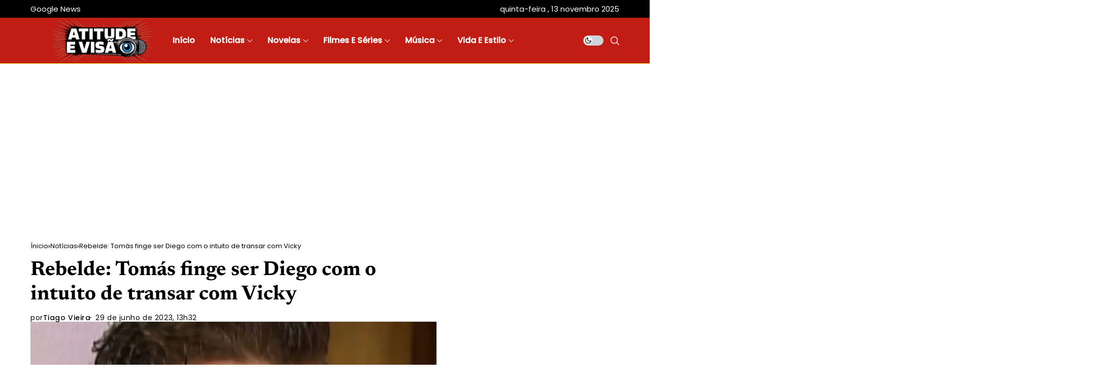

--- FILE ---
content_type: text/html; charset=UTF-8
request_url: https://atitudeevisao.com.br/rebelde-tomas-finge-ser-diego-com-o-intuito-de-transar-com-vicky/
body_size: 62216
content:
<!DOCTYPE html>
<!--[if IE 9 ]><html class="ie ie9" lang="pt-BR"><![endif]--><html lang="pt-BR"><head><meta charset="UTF-8"><meta http-equiv="X-UA-Compatible" content="IE=edge"><meta name="viewport" content="width=device-width, initial-scale=1"><link rel="preload" as="style" onload="this.onload=null;this.rel='stylesheet'" id="wesper_fonts_url_preload" href="//atitudeevisao.com.br/wp-content/uploads/omgf/wesper_fonts_url_preload-mod-byg77/wesper_fonts_url_preload-mod-byg77.css?ver=1758198080" crossorigin><noscript></noscript><link rel="profile" href="https://gmpg.org/xfn/11"><meta name='robots' content='index, follow, max-image-preview:large, max-snippet:-1, max-video-preview:-1' />
 <script id="google_gtagjs-js-consent-mode-data-layer" type="litespeed/javascript">window.dataLayer=window.dataLayer||[];function gtag(){dataLayer.push(arguments)}
gtag('consent','default',{"ad_personalization":"denied","ad_storage":"denied","ad_user_data":"denied","analytics_storage":"denied","functionality_storage":"denied","security_storage":"denied","personalization_storage":"denied","region":["AT","BE","BG","CH","CY","CZ","DE","DK","EE","ES","FI","FR","GB","GR","HR","HU","IE","IS","IT","LI","LT","LU","LV","MT","NL","NO","PL","PT","RO","SE","SI","SK"],"wait_for_update":500});window._googlesitekitConsentCategoryMap={"statistics":["analytics_storage"],"marketing":["ad_storage","ad_user_data","ad_personalization"],"functional":["functionality_storage","security_storage"],"preferences":["personalization_storage"]};window._googlesitekitConsents={"ad_personalization":"denied","ad_storage":"denied","ad_user_data":"denied","analytics_storage":"denied","functionality_storage":"denied","security_storage":"denied","personalization_storage":"denied","region":["AT","BE","BG","CH","CY","CZ","DE","DK","EE","ES","FI","FR","GB","GR","HR","HU","IE","IS","IT","LI","LT","LU","LV","MT","NL","NO","PL","PT","RO","SE","SI","SK"],"wait_for_update":500}</script> <title>Rebelde: Tomás finge ser Diego com o intuito de transar com Vicky</title><link rel="canonical" href="https://atitudeevisao.com.br/rebelde-tomas-finge-ser-diego-com-o-intuito-de-transar-com-vicky/" /><meta property="og:locale" content="pt_BR" /><meta property="og:type" content="article" /><meta property="og:title" content="Rebelde: Tomás finge ser Diego com o intuito de transar com Vicky" /><meta property="og:description" content="Tomás (Jack Duarte) não terá limites algum quando o assunto for a respeito do seu claro desejo de conquistar o coração de Vicky (Angelique Boyer) em Rebelde (Sbt), e ele será capaz de tudo para isso. O jovem estará com tanta vontade da moça, que ele terá a coragem de se aproveitar do crush da loira em Diego [&hellip;]" /><meta property="og:url" content="https://atitudeevisao.com.br/rebelde-tomas-finge-ser-diego-com-o-intuito-de-transar-com-vicky/" /><meta property="og:site_name" content="Atitude e Visão" /><meta property="article:publisher" content="https://facebook.com/atitudeevisao" /><meta property="article:author" content="https://facebook.com/atitudeevisao" /><meta property="article:published_time" content="2023-06-29T16:32:33+00:00" /><meta property="article:modified_time" content="2023-06-29T17:53:05+00:00" /><meta property="og:image" content="https://atitudeevisao.com.br/wp-content/uploads/2023/06/tomas-rebelde-sbt-29.jpg" /><meta property="og:image:width" content="1200" /><meta property="og:image:height" content="800" /><meta property="og:image:type" content="image/jpeg" /><meta name="author" content="Tiago Vieira" /><meta name="twitter:card" content="summary_large_image" /><meta name="twitter:creator" content="@atitudeevisao" /><meta name="twitter:site" content="@atitudeevisao" /><meta name="twitter:label1" content="Escrito por" /><meta name="twitter:data1" content="Tiago Vieira" /><meta name="twitter:label2" content="Est. tempo de leitura" /><meta name="twitter:data2" content="1 minuto" /> <script type="application/ld+json" class="yoast-schema-graph">{"@context":"https://schema.org","@graph":[{"@type":"NewsArticle","@id":"https://atitudeevisao.com.br/rebelde-tomas-finge-ser-diego-com-o-intuito-de-transar-com-vicky/#article","isPartOf":{"@id":"https://atitudeevisao.com.br/rebelde-tomas-finge-ser-diego-com-o-intuito-de-transar-com-vicky/"},"author":{"name":"Tiago Vieira","@id":"https://atitudeevisao.com.br/#/schema/person/d02d0775f645501f4f52bff1822e7b29"},"headline":"Rebelde: Tomás finge ser Diego com o intuito de transar com Vicky","datePublished":"2023-06-29T16:32:33+00:00","dateModified":"2023-06-29T17:53:05+00:00","mainEntityOfPage":{"@id":"https://atitudeevisao.com.br/rebelde-tomas-finge-ser-diego-com-o-intuito-de-transar-com-vicky/"},"wordCount":205,"commentCount":0,"publisher":{"@id":"https://atitudeevisao.com.br/#organization"},"image":{"@id":"https://atitudeevisao.com.br/rebelde-tomas-finge-ser-diego-com-o-intuito-de-transar-com-vicky/#primaryimage"},"thumbnailUrl":"https://atitudeevisao.com.br/wp-content/uploads/2023/06/tomas-rebelde-sbt-29.jpg","keywords":["Rebelde"],"articleSection":["Notícias","Novelas","Novelas Mexicanas","Sbt"],"inLanguage":"pt-BR","potentialAction":[{"@type":"CommentAction","name":"Comment","target":["https://atitudeevisao.com.br/rebelde-tomas-finge-ser-diego-com-o-intuito-de-transar-com-vicky/#respond"]}],"copyrightYear":"2023","copyrightHolder":{"@id":"https://atitudeevisao.com.br/#organization"}},{"@type":"WebPage","@id":"https://atitudeevisao.com.br/rebelde-tomas-finge-ser-diego-com-o-intuito-de-transar-com-vicky/","url":"https://atitudeevisao.com.br/rebelde-tomas-finge-ser-diego-com-o-intuito-de-transar-com-vicky/","name":"Rebelde: Tomás finge ser Diego com o intuito de transar com Vicky","isPartOf":{"@id":"https://atitudeevisao.com.br/#website"},"primaryImageOfPage":{"@id":"https://atitudeevisao.com.br/rebelde-tomas-finge-ser-diego-com-o-intuito-de-transar-com-vicky/#primaryimage"},"image":{"@id":"https://atitudeevisao.com.br/rebelde-tomas-finge-ser-diego-com-o-intuito-de-transar-com-vicky/#primaryimage"},"thumbnailUrl":"https://atitudeevisao.com.br/wp-content/uploads/2023/06/tomas-rebelde-sbt-29.jpg","datePublished":"2023-06-29T16:32:33+00:00","dateModified":"2023-06-29T17:53:05+00:00","breadcrumb":{"@id":"https://atitudeevisao.com.br/rebelde-tomas-finge-ser-diego-com-o-intuito-de-transar-com-vicky/#breadcrumb"},"inLanguage":"pt-BR","potentialAction":[{"@type":"ReadAction","target":["https://atitudeevisao.com.br/rebelde-tomas-finge-ser-diego-com-o-intuito-de-transar-com-vicky/"]}]},{"@type":"ImageObject","inLanguage":"pt-BR","@id":"https://atitudeevisao.com.br/rebelde-tomas-finge-ser-diego-com-o-intuito-de-transar-com-vicky/#primaryimage","url":"https://atitudeevisao.com.br/wp-content/uploads/2023/06/tomas-rebelde-sbt-29.jpg","contentUrl":"https://atitudeevisao.com.br/wp-content/uploads/2023/06/tomas-rebelde-sbt-29.jpg","width":1200,"height":800},{"@type":"BreadcrumbList","@id":"https://atitudeevisao.com.br/rebelde-tomas-finge-ser-diego-com-o-intuito-de-transar-com-vicky/#breadcrumb","itemListElement":[{"@type":"ListItem","position":1,"name":"Início","item":"https://atitudeevisao.com.br/"},{"@type":"ListItem","position":2,"name":"Rebelde: Tomás finge ser Diego com o intuito de transar com Vicky"}]},{"@type":"WebSite","@id":"https://atitudeevisao.com.br/#website","url":"https://atitudeevisao.com.br/","name":"Atitude e Visão","description":"Portal do showbiz: novelas, famosos, filmes e séries","publisher":{"@id":"https://atitudeevisao.com.br/#organization"},"potentialAction":[{"@type":"SearchAction","target":{"@type":"EntryPoint","urlTemplate":"https://atitudeevisao.com.br/?s={search_term_string}"},"query-input":{"@type":"PropertyValueSpecification","valueRequired":true,"valueName":"search_term_string"}}],"inLanguage":"pt-BR"},{"@type":"Organization","@id":"https://atitudeevisao.com.br/#organization","name":"Atitude e Visão","url":"https://atitudeevisao.com.br/","logo":{"@type":"ImageObject","inLanguage":"pt-BR","@id":"https://atitudeevisao.com.br/#/schema/logo/image/","url":"https://atitudeevisao.com.br/wp-content/uploads/2025/06/Favicon.png","contentUrl":"https://atitudeevisao.com.br/wp-content/uploads/2025/06/Favicon.png","width":1200,"height":1200,"caption":"Atitude e Visão"},"image":{"@id":"https://atitudeevisao.com.br/#/schema/logo/image/"},"sameAs":["https://facebook.com/atitudeevisao","https://x.com/atitudeevisao","https://instagram.com/atitudeevisao","https://www.tiktok.com/@atitudeevisao/","https://www.youtube.com/@atitudeevisao","https://flipboard.com/@atitudeevisao/","https://www.threads.net/@atitudeevisao"],"description":"Atitude e Visão: O portal líder online para novidades em novelas, celebridades, música, séries e entretenimento. Explore e mantenha-se atualizado agora!","email":"contato@atitudeevisao.com.br","legalName":"Atitude e Visão","foundingDate":"2016-08-20","numberOfEmployees":{"@type":"QuantitativeValue","minValue":"1","maxValue":"10"}},{"@type":"Person","@id":"https://atitudeevisao.com.br/#/schema/person/d02d0775f645501f4f52bff1822e7b29","name":"Tiago Vieira","image":{"@type":"ImageObject","inLanguage":"pt-BR","@id":"https://atitudeevisao.com.br/#/schema/person/image/","url":"https://atitudeevisao.com.br/wp-content/litespeed/avatar/f5489149e004063eabf4b1d73f6d6034.jpg?ver=1763038502","contentUrl":"https://atitudeevisao.com.br/wp-content/litespeed/avatar/f5489149e004063eabf4b1d73f6d6034.jpg?ver=1763038502","caption":"Tiago Vieira"},"description":"Redator do site Atitude E Visão e Tradutor de conteúdos, formado dentro do ramo da língua inglesa pelo Centro de Cultura Anglo Americana (CCAA) .","sameAs":["https://atitudeevisao.com.br/","https://facebook.com/atitudeevisao","https://instagram.com/atitudeevisao","https://x.com/atitudeevisao","https://www.youtube.com/@atitudeevisao"],"url":"https://atitudeevisao.com.br/author/tiagovieira1/"}]}</script> <link rel='dns-prefetch' href='//www.googletagmanager.com' /><link rel='dns-prefetch' href='//pagead2.googlesyndication.com' /><link rel='dns-prefetch' href='//fundingchoicesmessages.google.com' /><link rel="alternate" type="application/rss+xml" title="Feed para Atitude e Visão &raquo;" href="https://atitudeevisao.com.br/feed/" /><link rel="alternate" type="application/rss+xml" title="Feed de comentários para Atitude e Visão &raquo;" href="https://atitudeevisao.com.br/comments/feed/" /><link rel="alternate" type="application/rss+xml" title="Feed de comentários para Atitude e Visão &raquo; Rebelde: Tomás finge ser Diego com o intuito de transar com Vicky" href="https://atitudeevisao.com.br/rebelde-tomas-finge-ser-diego-com-o-intuito-de-transar-com-vicky/feed/" /><link id='omgf-preload-0' rel='preload' href='//atitudeevisao.com.br/wp-content/uploads/omgf/wesper_fonts_url_preload-mod-byg77/newsreader-normal-latin-ext.woff2?ver=1758198080' as='font' type='font/woff2' crossorigin /><link id='omgf-preload-1' rel='preload' href='//atitudeevisao.com.br/wp-content/uploads/omgf/wesper_fonts_url_preload-mod-byg77/newsreader-normal-latin.woff2?ver=1758198080' as='font' type='font/woff2' crossorigin /><link id='omgf-preload-2' rel='preload' href='//atitudeevisao.com.br/wp-content/uploads/omgf/wesper_fonts_url_preload-mod-byg77/poppins-normal-latin-ext-400.woff2?ver=1758198080' as='font' type='font/woff2' crossorigin /><link id='omgf-preload-3' rel='preload' href='//atitudeevisao.com.br/wp-content/uploads/omgf/wesper_fonts_url_preload-mod-byg77/poppins-normal-latin-400.woff2?ver=1758198080' as='font' type='font/woff2' crossorigin /><link id='omgf-preload-4' rel='preload' href='//atitudeevisao.com.br/wp-content/uploads/omgf/wesper_fonts_url_preload-mod-byg77/poppins-normal-latin-ext-500.woff2?ver=1758198080' as='font' type='font/woff2' crossorigin /><link id='omgf-preload-5' rel='preload' href='//atitudeevisao.com.br/wp-content/uploads/omgf/wesper_fonts_url_preload-mod-byg77/poppins-normal-latin-500.woff2?ver=1758198080' as='font' type='font/woff2' crossorigin /><link data-optimized="2" rel="stylesheet" href="https://atitudeevisao.com.br/wp-content/litespeed/css/d3404d83556fa44b94d0facce176084b.css?ver=e4639" /> <script src="https://atitudeevisao.com.br/wp-includes/js/jquery/jquery.min.js" id="jquery-core-js"></script> <script data-optimized="1" type="litespeed/javascript" data-src="https://atitudeevisao.com.br/wp-content/litespeed/js/00ee3dd78cc2039df4eb95d19388469e.js?ver=8469e" id="jquery-migrate-js"></script> 
 <script type="litespeed/javascript" data-src="https://www.googletagmanager.com/gtag/js?id=G-2L0BN7Y29N" id="google_gtagjs-js"></script> <script id="google_gtagjs-js-after" type="litespeed/javascript">window.dataLayer=window.dataLayer||[];function gtag(){dataLayer.push(arguments)}
gtag("set","linker",{"domains":["atitudeevisao.com.br"]});gtag("js",new Date());gtag("set","developer_id.dZTNiMT",!0);gtag("config","G-2L0BN7Y29N",{"googlesitekit_post_type":"post"})</script> <link rel="alternate" title="oEmbed (JSON)" type="application/json+oembed" href="https://atitudeevisao.com.br/wp-json/oembed/1.0/embed?url=https%3A%2F%2Fatitudeevisao.com.br%2Frebelde-tomas-finge-ser-diego-com-o-intuito-de-transar-com-vicky%2F" /><link rel="alternate" title="oEmbed (XML)" type="text/xml+oembed" href="https://atitudeevisao.com.br/wp-json/oembed/1.0/embed?url=https%3A%2F%2Fatitudeevisao.com.br%2Frebelde-tomas-finge-ser-diego-com-o-intuito-de-transar-com-vicky%2F&#038;format=xml" /><meta name="generator" content="Site Kit by Google 1.165.0" /><meta name="description" content="Tomás (Jack Duarte) não terá limites algum quando o assunto for a respeito do seu claro desejo de conquistar o coração de Vicky (Angelique Boyer) em Rebelde (Sbt), e ele será capaz de tudo para isso. O jovem estará com tanta vontade da moça, que ele terá a coragem de se aproveitar do crush da loira em Diego [&hellip;]"><meta property="og:image" content="https://atitudeevisao.com.br/wp-content/uploads/2023/06/tomas-rebelde-sbt-29.jpg"><meta property="og:title" content="Rebelde: Tomás finge ser Diego com o intuito de transar com Vicky"><meta property="og:url" content="https://atitudeevisao.com.br/rebelde-tomas-finge-ser-diego-com-o-intuito-de-transar-com-vicky/"><meta property="og:site_name" content="Atitude e Visão"><meta property="og:description" content="Tomás (Jack Duarte) não terá limites algum quando o assunto for a respeito do seu claro desejo de conquistar o coração de Vicky (Angelique Boyer) em Rebelde (Sbt), e ele será capaz de tudo para isso. O jovem estará com tanta vontade da moça, que ele terá a coragem de se aproveitar do crush da loira em Diego [&hellip;]" /><meta property="og:type" content="article"/><meta property="article:published_time" content="2023-06-29T16:32:33+00:00"/><meta property="article:modified_time" content="2023-06-29T17:53:05+00:00"/><meta name="author" content="Tiago Vieira"/><meta name="twitter:card" content="summary_large_image"/><meta name="twitter:creator" content="@envato"/><meta name="twitter:label1" content="Written by"/><meta name="twitter:data1" content="Tiago Vieira"/><meta name="google-adsense-platform-account" content="ca-host-pub-2644536267352236"><meta name="google-adsense-platform-domain" content="sitekit.withgoogle.com"><meta name="generator" content="Elementor 3.33.0; features: e_font_icon_svg, additional_custom_breakpoints; settings: css_print_method-external, google_font-enabled, font_display-swap">
 <script async src="https://pagead2.googlesyndication.com/pagead/js/adsbygoogle.js?client=ca-pub-9887389588990794&amp;host=ca-host-pub-2644536267352236" crossorigin="anonymous"></script>  <script data-optimized="1" type="litespeed/javascript" data-src="https://atitudeevisao.com.br/wp-content/litespeed/js/74a9732d7dec263bea24cd8942454787.js?ver=54787" nonce="rDTacTBNEssON7PU9qeOsg"></script><script data-optimized="1" nonce="rDTacTBNEssON7PU9qeOsg" type="litespeed/javascript">(function(){function signalGooglefcPresent(){if(!window.frames.googlefcPresent){if(document.body){const iframe=document.createElement('iframe');iframe.style='width: 0; height: 0; border: none; z-index: -1000; left: -1000px; top: -1000px;';iframe.style.display='none';iframe.name='googlefcPresent';document.body.appendChild(iframe)}else{setTimeout(signalGooglefcPresent,0)}}}signalGooglefcPresent()})()</script>  <script data-optimized="1" type="litespeed/javascript">(function(){'use strict';function aa(a){var b=0;return function(){return b<a.length?{done:!1,value:a[b++]}:{done:!0}}}var ba="function"==typeof Object.defineProperties?Object.defineProperty:function(a,b,c){if(a==Array.prototype||a==Object.prototype)return a;a[b]=c.value;return a};function ea(a){a=["object"==typeof globalThis&&globalThis,a,"object"==typeof window&&window,"object"==typeof self&&self,"object"==typeof global&&global];for(var b=0;b<a.length;++b){var c=a[b];if(c&&c.Math==Math)return c}throw Error("Cannot find global object");}var fa=ea(this);function ha(a,b){if(b)a:{var c=fa;a=a.split(".");for(var d=0;d<a.length-1;d++){var e=a[d];if(!(e in c))break a;c=c[e]}a=a[a.length-1];d=c[a];b=b(d);b!=d&&null!=b&&ba(c,a,{configurable:!0,writable:!0,value:b})}}
var ia="function"==typeof Object.create?Object.create:function(a){function b(){}b.prototype=a;return new b},l;if("function"==typeof Object.setPrototypeOf)l=Object.setPrototypeOf;else{var m;a:{var ja={a:!0},ka={};try{ka.__proto__=ja;m=ka.a;break a}catch(a){}m=!1}l=m?function(a,b){a.__proto__=b;if(a.__proto__!==b)throw new TypeError(a+" is not extensible");return a}:null}var la=l;function n(a,b){a.prototype=ia(b.prototype);a.prototype.constructor=a;if(la)la(a,b);else for(var c in b)if("prototype"!=c)if(Object.defineProperties){var d=Object.getOwnPropertyDescriptor(b,c);d&&Object.defineProperty(a,c,d)}else a[c]=b[c];a.A=b.prototype}function ma(){for(var a=Number(this),b=[],c=a;c<arguments.length;c++)b[c-a]=arguments[c];return b}
var na="function"==typeof Object.assign?Object.assign:function(a,b){for(var c=1;c<arguments.length;c++){var d=arguments[c];if(d)for(var e in d)Object.prototype.hasOwnProperty.call(d,e)&&(a[e]=d[e])}return a};ha("Object.assign",function(a){return a||na});var p=this||self;function q(a){return a};var t,u;a:{for(var oa=["CLOSURE_FLAGS"],v=p,x=0;x<oa.length;x++)if(v=v[oa[x]],null==v){u=null;break a}u=v}var pa=u&&u[610401301];t=null!=pa?pa:!1;var z,qa=p.navigator;z=qa?qa.userAgentData||null:null;function A(a){return t?z?z.brands.some(function(b){return(b=b.brand)&&-1!=b.indexOf(a)}):!1:!1}function B(a){var b;a:{if(b=p.navigator)if(b=b.userAgent)break a;b=""}return-1!=b.indexOf(a)};function C(){return t?!!z&&0<z.brands.length:!1}function D(){return C()?A("Chromium"):(B("Chrome")||B("CriOS"))&&!(C()?0:B("Edge"))||B("Silk")};var ra=C()?!1:B("Trident")||B("MSIE");!B("Android")||D();D();B("Safari")&&(D()||(C()?0:B("Coast"))||(C()?0:B("Opera"))||(C()?0:B("Edge"))||(C()?A("Microsoft Edge"):B("Edg/"))||C()&&A("Opera"));var sa={},E=null;var ta="undefined"!==typeof Uint8Array,ua=!ra&&"function"===typeof btoa;var F="function"===typeof Symbol&&"symbol"===typeof Symbol()?Symbol():void 0,G=F?function(a,b){a[F]|=b}:function(a,b){void 0!==a.g?a.g|=b:Object.defineProperties(a,{g:{value:b,configurable:!0,writable:!0,enumerable:!1}})};function va(a){var b=H(a);1!==(b&1)&&(Object.isFrozen(a)&&(a=Array.prototype.slice.call(a)),I(a,b|1))}
var H=F?function(a){return a[F]|0}:function(a){return a.g|0},J=F?function(a){return a[F]}:function(a){return a.g},I=F?function(a,b){a[F]=b}:function(a,b){void 0!==a.g?a.g=b:Object.defineProperties(a,{g:{value:b,configurable:!0,writable:!0,enumerable:!1}})};function wa(){var a=[];G(a,1);return a}function xa(a,b){I(b,(a|0)&-99)}function K(a,b){I(b,(a|34)&-73)}function L(a){a=a>>11&1023;return 0===a?536870912:a};var M={};function N(a){return null!==a&&"object"===typeof a&&!Array.isArray(a)&&a.constructor===Object}var O,ya=[];I(ya,39);O=Object.freeze(ya);var P;function Q(a,b){P=b;a=new a(b);P=void 0;return a}
function R(a,b,c){null==a&&(a=P);P=void 0;if(null==a){var d=96;c?(a=[c],d|=512):a=[];b&&(d=d&-2095105|(b&1023)<<11)}else{if(!Array.isArray(a))throw Error();d=H(a);if(d&64)return a;d|=64;if(c&&(d|=512,c!==a[0]))throw Error();a:{c=a;var e=c.length;if(e){var f=e-1,g=c[f];if(N(g)){d|=256;b=(d>>9&1)-1;e=f-b;1024<=e&&(za(c,b,g),e=1023);d=d&-2095105|(e&1023)<<11;break a}}b&&(g=(d>>9&1)-1,b=Math.max(b,e-g),1024<b&&(za(c,g,{}),d|=256,b=1023),d=d&-2095105|(b&1023)<<11)}}I(a,d);return a}
function za(a,b,c){for(var d=1023+b,e=a.length,f=d;f<e;f++){var g=a[f];null!=g&&g!==c&&(c[f-b]=g)}a.length=d+1;a[d]=c};function Aa(a){switch(typeof a){case "number":return isFinite(a)?a:String(a);case "boolean":return a?1:0;case "object":if(a&&!Array.isArray(a)&&ta&&null!=a&&a instanceof Uint8Array){if(ua){for(var b="",c=0,d=a.length-10240;c<d;)b+=String.fromCharCode.apply(null,a.subarray(c,c+=10240));b+=String.fromCharCode.apply(null,c?a.subarray(c):a);a=btoa(b)}else{void 0===b&&(b=0);if(!E){E={};c="ABCDEFGHIJKLMNOPQRSTUVWXYZabcdefghijklmnopqrstuvwxyz0123456789".split("");d=["+/=","+/","-_=","-_.","-_"];for(var e=0;5>e;e++){var f=c.concat(d[e].split(""));sa[e]=f;for(var g=0;g<f.length;g++){var h=f[g];void 0===E[h]&&(E[h]=g)}}}b=sa[b];c=Array(Math.floor(a.length/3));d=b[64]||"";for(e=f=0;f<a.length-2;f+=3){var k=a[f],w=a[f+1];h=a[f+2];g=b[k>>2];k=b[(k&3)<<4|w>>4];w=b[(w&15)<<2|h>>6];h=b[h&63];c[e++]=g+k+w+h}g=0;h=d;switch(a.length-f){case 2:g=a[f+1],h=b[(g&15)<<2]||d;case 1:a=a[f],c[e]=b[a>>2]+b[(a&3)<<4|g>>4]+h+d}a=c.join("")}return a}}return a};function Ba(a,b,c){a=Array.prototype.slice.call(a);var d=a.length,e=b&256?a[d-1]:void 0;d+=e?-1:0;for(b=b&512?1:0;b<d;b++)a[b]=c(a[b]);if(e){b=a[b]={};for(var f in e)Object.prototype.hasOwnProperty.call(e,f)&&(b[f]=c(e[f]))}return a}function Da(a,b,c,d,e,f){if(null!=a){if(Array.isArray(a))a=e&&0==a.length&&H(a)&1?void 0:f&&H(a)&2?a:Ea(a,b,c,void 0!==d,e,f);else if(N(a)){var g={},h;for(h in a)Object.prototype.hasOwnProperty.call(a,h)&&(g[h]=Da(a[h],b,c,d,e,f));a=g}else a=b(a,d);return a}}
function Ea(a,b,c,d,e,f){var g=d||c?H(a):0;d=d?!!(g&32):void 0;a=Array.prototype.slice.call(a);for(var h=0;h<a.length;h++)a[h]=Da(a[h],b,c,d,e,f);c&&c(g,a);return a}function Fa(a){return a.s===M?a.toJSON():Aa(a)};function Ga(a,b,c){c=void 0===c?K:c;if(null!=a){if(ta&&a instanceof Uint8Array)return b?a:new Uint8Array(a);if(Array.isArray(a)){var d=H(a);if(d&2)return a;if(b&&!(d&64)&&(d&32||0===d))return I(a,d|34),a;a=Ea(a,Ga,d&4?K:c,!0,!1,!0);b=H(a);b&4&&b&2&&Object.freeze(a);return a}a.s===M&&(b=a.h,c=J(b),a=c&2?a:Q(a.constructor,Ha(b,c,!0)));return a}}function Ha(a,b,c){var d=c||b&2?K:xa,e=!!(b&32);a=Ba(a,b,function(f){return Ga(f,e,d)});G(a,32|(c?2:0));return a};function Ia(a,b){a=a.h;return Ja(a,J(a),b)}function Ja(a,b,c,d){if(-1===c)return null;if(c>=L(b)){if(b&256)return a[a.length-1][c]}else{var e=a.length;if(d&&b&256&&(d=a[e-1][c],null!=d))return d;b=c+((b>>9&1)-1);if(b<e)return a[b]}}function Ka(a,b,c,d,e){var f=L(b);if(c>=f||e){e=b;if(b&256)f=a[a.length-1];else{if(null==d)return;f=a[f+((b>>9&1)-1)]={};e|=256}f[c]=d;e&=-1025;e!==b&&I(a,e)}else a[c+((b>>9&1)-1)]=d,b&256&&(d=a[a.length-1],c in d&&delete d[c]),b&1024&&I(a,b&-1025)}
function La(a,b){var c=Ma;var d=void 0===d?!1:d;var e=a.h;var f=J(e),g=Ja(e,f,b,d);var h=!1;if(null==g||"object"!==typeof g||(h=Array.isArray(g))||g.s!==M)if(h){var k=h=H(g);0===k&&(k|=f&32);k|=f&2;k!==h&&I(g,k);c=new c(g)}else c=void 0;else c=g;c!==g&&null!=c&&Ka(e,f,b,c,d);e=c;if(null==e)return e;a=a.h;f=J(a);f&2||(g=e,c=g.h,h=J(c),g=h&2?Q(g.constructor,Ha(c,h,!1)):g,g!==e&&(e=g,Ka(a,f,b,e,d)));return e}function Na(a,b){a=Ia(a,b);return null==a||"string"===typeof a?a:void 0}
function Oa(a,b){a=Ia(a,b);return null!=a?a:0}function S(a,b){a=Na(a,b);return null!=a?a:""};function T(a,b,c){this.h=R(a,b,c)}T.prototype.toJSON=function(){var a=Ea(this.h,Fa,void 0,void 0,!1,!1);return Pa(this,a,!0)};T.prototype.s=M;T.prototype.toString=function(){return Pa(this,this.h,!1).toString()};function Pa(a,b,c){var d=a.constructor.v,e=L(J(c?a.h:b)),f=!1;if(d){if(!c){b=Array.prototype.slice.call(b);var g;if(b.length&&N(g=b[b.length-1]))for(f=0;f<d.length;f++)if(d[f]>=e){Object.assign(b[b.length-1]={},g);break}f=!0}e=b;c=!c;g=J(a.h);a=L(g);g=(g>>9&1)-1;for(var h,k,w=0;w<d.length;w++)if(k=d[w],k<a){k+=g;var r=e[k];null==r?e[k]=c?O:wa():c&&r!==O&&va(r)}else h||(r=void 0,e.length&&N(r=e[e.length-1])?h=r:e.push(h={})),r=h[k],null==h[k]?h[k]=c?O:wa():c&&r!==O&&va(r)}d=b.length;if(!d)return b;var Ca;if(N(h=b[d-1])){a:{var y=h;e={};c=!1;for(var ca in y)Object.prototype.hasOwnProperty.call(y,ca)&&(a=y[ca],Array.isArray(a)&&a!=a&&(c=!0),null!=a?e[ca]=a:c=!0);if(c){for(var rb in e){y=e;break a}y=null}}y!=h&&(Ca=!0);d--}for(;0<d;d--){h=b[d-1];if(null!=h)break;var cb=!0}if(!Ca&&!cb)return b;var da;f?da=b:da=Array.prototype.slice.call(b,0,d);b=da;f&&(b.length=d);y&&b.push(y);return b};function Qa(a){return function(b){if(null==b||""==b)b=new a;else{b=JSON.parse(b);if(!Array.isArray(b))throw Error(void 0);G(b,32);b=Q(a,b)}return b}};function Ra(a){this.h=R(a)}n(Ra,T);var Sa=Qa(Ra);var U;function V(a){this.g=a}V.prototype.toString=function(){return this.g+""};var Ta={};function Ua(){return Math.floor(2147483648*Math.random()).toString(36)+Math.abs(Math.floor(2147483648*Math.random())^Date.now()).toString(36)};function Va(a,b){b=String(b);"application/xhtml+xml"===a.contentType&&(b=b.toLowerCase());return a.createElement(b)}function Wa(a){this.g=a||p.document||document}Wa.prototype.appendChild=function(a,b){a.appendChild(b)};function Xa(a,b){a.src=b instanceof V&&b.constructor===V?b.g:"type_error:TrustedResourceUrl";var c,d;(c=(b=null==(d=(c=(a.ownerDocument&&a.ownerDocument.defaultView||window).document).querySelector)?void 0:d.call(c,"script[nonce]"))?b.nonce||b.getAttribute("nonce")||"":"")&&a.setAttribute("nonce",c)};function Ya(a){a=void 0===a?document:a;return a.createElement("script")};function Za(a,b,c,d,e,f){try{var g=a.g,h=Ya(g);h.async=!0;Xa(h,b);g.head.appendChild(h);h.addEventListener("load",function(){e();d&&g.head.removeChild(h)});h.addEventListener("error",function(){0<c?Za(a,b,c-1,d,e,f):(d&&g.head.removeChild(h),f())})}catch(k){f()}};var $a=p.atob("aHR0cHM6Ly93d3cuZ3N0YXRpYy5jb20vaW1hZ2VzL2ljb25zL21hdGVyaWFsL3N5c3RlbS8xeC93YXJuaW5nX2FtYmVyXzI0ZHAucG5n"),ab=p.atob("WW91IGFyZSBzZWVpbmcgdGhpcyBtZXNzYWdlIGJlY2F1c2UgYWQgb3Igc2NyaXB0IGJsb2NraW5nIHNvZnR3YXJlIGlzIGludGVyZmVyaW5nIHdpdGggdGhpcyBwYWdlLg=="),bb=p.atob("RGlzYWJsZSBhbnkgYWQgb3Igc2NyaXB0IGJsb2NraW5nIHNvZnR3YXJlLCB0aGVuIHJlbG9hZCB0aGlzIHBhZ2Uu");function db(a,b,c){this.i=a;this.l=new Wa(this.i);this.g=null;this.j=[];this.m=!1;this.u=b;this.o=c}
function eb(a){if(a.i.body&&!a.m){var b=function(){fb(a);p.setTimeout(function(){return gb(a,3)},50)};Za(a.l,a.u,2,!0,function(){p[a.o]||b()},b);a.m=!0}}
function fb(a){for(var b=W(1,5),c=0;c<b;c++){var d=X(a);a.i.body.appendChild(d);a.j.push(d)}b=X(a);b.style.bottom="0";b.style.left="0";b.style.position="fixed";b.style.width=W(100,110).toString()+"%";b.style.zIndex=W(2147483544,2147483644).toString();b.style["background-color"]=hb(249,259,242,252,219,229);b.style["box-shadow"]="0 0 12px #888";b.style.color=hb(0,10,0,10,0,10);b.style.display="flex";b.style["justify-content"]="center";b.style["font-family"]="Roboto, Arial";c=X(a);c.style.width=W(80,85).toString()+"%";c.style.maxWidth=W(750,775).toString()+"px";c.style.margin="24px";c.style.display="flex";c.style["align-items"]="flex-start";c.style["justify-content"]="center";d=Va(a.l.g,"IMG");d.className=Ua();d.src=$a;d.alt="Warning icon";d.style.height="24px";d.style.width="24px";d.style["padding-right"]="16px";var e=X(a),f=X(a);f.style["font-weight"]="bold";f.textContent=ab;var g=X(a);g.textContent=bb;Y(a,e,f);Y(a,e,g);Y(a,c,d);Y(a,c,e);Y(a,b,c);a.g=b;a.i.body.appendChild(a.g);b=W(1,5);for(c=0;c<b;c++)d=X(a),a.i.body.appendChild(d),a.j.push(d)}function Y(a,b,c){for(var d=W(1,5),e=0;e<d;e++){var f=X(a);b.appendChild(f)}b.appendChild(c);c=W(1,5);for(d=0;d<c;d++)e=X(a),b.appendChild(e)}function W(a,b){return Math.floor(a+Math.random()*(b-a))}function hb(a,b,c,d,e,f){return"rgb("+W(Math.max(a,0),Math.min(b,255)).toString()+","+W(Math.max(c,0),Math.min(d,255)).toString()+","+W(Math.max(e,0),Math.min(f,255)).toString()+")"}function X(a){a=Va(a.l.g,"DIV");a.className=Ua();return a}
function gb(a,b){0>=b||null!=a.g&&0!=a.g.offsetHeight&&0!=a.g.offsetWidth||(ib(a),fb(a),p.setTimeout(function(){return gb(a,b-1)},50))}
function ib(a){var b=a.j;var c="undefined"!=typeof Symbol&&Symbol.iterator&&b[Symbol.iterator];if(c)b=c.call(b);else if("number"==typeof b.length)b={next:aa(b)};else throw Error(String(b)+" is not an iterable or ArrayLike");for(c=b.next();!c.done;c=b.next())(c=c.value)&&c.parentNode&&c.parentNode.removeChild(c);a.j=[];(b=a.g)&&b.parentNode&&b.parentNode.removeChild(b);a.g=null};function jb(a,b,c,d,e){function f(k){document.body?g(document.body):0<k?p.setTimeout(function(){f(k-1)},e):b()}function g(k){k.appendChild(h);p.setTimeout(function(){h?(0!==h.offsetHeight&&0!==h.offsetWidth?b():a(),h.parentNode&&h.parentNode.removeChild(h)):a()},d)}var h=kb(c);f(3)}function kb(a){var b=document.createElement("div");b.className=a;b.style.width="1px";b.style.height="1px";b.style.position="absolute";b.style.left="-10000px";b.style.top="-10000px";b.style.zIndex="-10000";return b};function Ma(a){this.h=R(a)}n(Ma,T);function lb(a){this.h=R(a)}n(lb,T);var mb=Qa(lb);function nb(a){a=Na(a,4)||"";if(void 0===U){var b=null;var c=p.trustedTypes;if(c&&c.createPolicy){try{b=c.createPolicy("goog#html",{createHTML:q,createScript:q,createScriptURL:q})}catch(d){p.console&&p.console.error(d.message)}U=b}else U=b}a=(b=U)?b.createScriptURL(a):a;return new V(a,Ta)};function ob(a,b){this.m=a;this.o=new Wa(a.document);this.g=b;this.j=S(this.g,1);this.u=nb(La(this.g,2));this.i=!1;b=nb(La(this.g,13));this.l=new db(a.document,b,S(this.g,12))}ob.prototype.start=function(){pb(this)};function pb(a){qb(a);Za(a.o,a.u,3,!1,function(){a:{var b=a.j;var c=p.btoa(b);if(c=p[c]){try{var d=Sa(p.atob(c))}catch(e){b=!1;break a}b=b===Na(d,1)}else b=!1}b?Z(a,S(a.g,14)):(Z(a,S(a.g,8)),eb(a.l))},function(){jb(function(){Z(a,S(a.g,7));eb(a.l)},function(){return Z(a,S(a.g,6))},S(a.g,9),Oa(a.g,10),Oa(a.g,11))})}function Z(a,b){a.i||(a.i=!0,a=new a.m.XMLHttpRequest,a.open("GET",b,!0),a.send())}function qb(a){var b=p.btoa(a.j);a.m[b]&&Z(a,S(a.g,5))};(function(a,b){p[a]=function(){var c=ma.apply(0,arguments);p[a]=function(){};b.apply(null,c)}})("__h82AlnkH6D91__",function(a){"function"===typeof window.atob&&(new ob(window,mb(window.atob(a)))).start()})}).call(this);window.__h82AlnkH6D91__("[base64]/[base64]/[base64]/[base64]")</script> <link rel="icon" href="https://atitudeevisao.com.br/wp-content/uploads/2025/06/cropped-Favicon-1-32x32.png" sizes="32x32" /><link rel="icon" href="https://atitudeevisao.com.br/wp-content/uploads/2025/06/cropped-Favicon-1-192x192.png" sizes="192x192" /><link rel="apple-touch-icon" href="https://atitudeevisao.com.br/wp-content/uploads/2025/06/cropped-Favicon-1-180x180.png" /><meta name="msapplication-TileImage" content="https://atitudeevisao.com.br/wp-content/uploads/2025/06/cropped-Favicon-1-270x270.png" /><link rel="preconnect" href="https://tagmanager.alright.network"><link rel="preconnect" href="https://securepubads.g.doubleclick.net"> <script data-optimized="1" type="litespeed/javascript" data-src='https://atitudeevisao.com.br/wp-content/litespeed/js/25fc143f43607682c8433ee36a1524b4.js?ver=524b4'></script> </head><body class="wp-singular post-template-default single single-post postid-233283 single-format-standard wp-embed-responsive wp-theme-wesper jl_encanw jlac_smseah jl_spop_single1 jl_share_l_bg jl_mb_nav_pos_right logo_foot_white logo_sticky_normal jl_weg_title jl_sright_side jl_nav_stick jl_nav_active jl_nav_slide mobile_nav_class is-lazyload   jl_en_day_night jl-has-sidebar jl_tline jl_sticky_fixed elementor-default elementor-kit-241887"><div class="options_layout_wrapper jl_clear_at"><div class="options_layout_container tp_head_off"><header class="jlc-hmain-w jlc-hop4 jl_base_menu jl_md_main"><div class="jlc-top-w"><div class="jlc-container"><div class="jlc-row"><div class="jlc-col-md-12"><div class="jl_thc"><div class="jl_htl"><div class="jl_hlnav"><div class="menu-primary-container navigation_wrapper"><ul id="jl_top_menu" class="jl_main_menu"><li class="menu-item menu-item-type-custom menu-item-object-custom menu-item-225033"><a href="https://news.google.com/publications/CAAqBwgKMJ6WlgswsbqtAw?hl=pt-BR&#038;gl=BR&#038;ceid=BR%3Apt-419"><span class="jl_mblt">Google News</span></a></li></ul></div></div></div><div class="jl_htr"><div class="jl_topbar_date">
quinta-feira ,  13  novembro 2025</div></div></div></div></div></div></div><div class="jlc-hmain-in"><div class="jlc-container"><div class="jlc-row"><div class="jlc-col-md-12"><div class="jl_hwrap"><div class="jl_hleftwrap"><div class="logo_small_wrapper_table"><div class="logo_small_wrapper">
<a class="logo_link" href="https://atitudeevisao.com.br/">
<span>
<img class="jl_logo_n" src="https://atitudeevisao.com.br/wp-content/uploads/2025/06/Logo-Atitude-e-Visao-2025.png" alt="Portal do showbiz: novelas, famosos, filmes e séries" />
<img class="jl_logo_w" src="https://atitudeevisao.com.br/wp-content/uploads/2025/06/Logo-Atitude-e-Visao-2025.png" alt="Portal do showbiz: novelas, famosos, filmes e séries" />
</span>
</a></div></div><div class="menu-primary-container navigation_wrapper"><ul id="menu-menu-inicial" class="jl_main_menu"><li class="menu-item menu-item-type-post_type menu-item-object-page menu-item-home"><a href="https://atitudeevisao.com.br/"><span class="jl_mblt">Início</span></a></li><li class="menupost mega-category-menu menu-item menu-item-type-taxonomy menu-item-object-category current-post-ancestor current-menu-parent current-post-parent menu-item-has-children"><a href="https://atitudeevisao.com.br/noticias/"><span class="jl_mblt">Notícias</span></a><div class="sub-menu menu_post_feature jl-cus-mega-menu"><div class="jl_mega_inner"><div class="jl_mega_contents"><div id="block-mega-569-36565" class="jl_clear_at jl-wp-mu jl_mega_post_4 block-section jl-main-block" data-blockid="block-mega-569-36565" data-section_style="mega_grid" data-post_type="post" data-page_max="4740" data-page_current="1" data-category="1253" data-posts_per_page="4" ><div class="jl_mega_c_wrap jl_wrap_eb jl_clear_at mega_grid  "><div class="jl-roww jl_contain jl-col-row"><div class="jl_mega_cols"><div class="p-wraper post-262609"><div class="jl_mega_p_inner jl_mega_gl"><div class="jl_imgw jl_radus_e"><div class="jl_imgin">
<img width="680" height="580" src="https://atitudeevisao.com.br/wp-content/uploads/2025/11/Ali-record-680x580.jpg" class="attachment-wesper_layouts size-wesper_layouts wp-post-image" alt="Cena emocionante da novela Mãe, onde Ali confronta Gonul sobre seu segredo no hospital." decoding="async" /></div>
<a class="jl_imgl" aria-label="Novela Mãe: Ali descobre que Gonul é a Mãe biológica de Zeynep e promete guardar o segredo" href="https://atitudeevisao.com.br/novela-mae-ali-descobre-que-gonul-e-a-mae-biologica-de-zeynep-e-promete-guardar-o-segredo/"></a></div><div class="jl_mega_text"><h3 class="jl_fr_ptxt jl_fe_title jl_txt_2row"><a href="https://atitudeevisao.com.br/novela-mae-ali-descobre-que-gonul-e-a-mae-biologica-de-zeynep-e-promete-guardar-o-segredo/">Novela Mãe: Ali descobre que Gonul é a Mãe biológica de Zeynep e promete guardar o segredo</a></h3></div></div></div></div><div class="jl_mega_cols"><div class="p-wraper post-262607"><div class="jl_mega_p_inner jl_mega_gl"><div class="jl_imgw jl_radus_e"><div class="jl_imgin">
<img width="680" height="580" src="https://atitudeevisao.com.br/wp-content/uploads/2025/11/Turna-rica-680x580.jpg" class="attachment-wesper_layouts size-wesper_layouts wp-post-image" alt="Mãe”, exibida pela Record TV." decoding="async" /></div>
<a class="jl_imgl" aria-label="Turna se torna milionária em Mãe novela turca da Record" href="https://atitudeevisao.com.br/turna-se-torna-milionaria-em-mae-novela-turca-da-record/"></a></div><div class="jl_mega_text"><h3 class="jl_fr_ptxt jl_fe_title jl_txt_2row"><a href="https://atitudeevisao.com.br/turna-se-torna-milionaria-em-mae-novela-turca-da-record/">Turna se torna milionária em Mãe novela turca da Record</a></h3></div></div></div></div><div class="jl_mega_cols"><div class="p-wraper post-262604"><div class="jl_mega_p_inner jl_mega_gl"><div class="jl_imgw jl_radus_e"><div class="jl_imgin">
<img width="680" height="580" src="https://atitudeevisao.com.br/wp-content/uploads/2025/11/Marina-nicolas-680x580.jpg" class="attachment-wesper_layouts size-wesper_layouts wp-post-image" alt="" decoding="async" /></div>
<a class="jl_imgl" aria-label="Marido de Marina descobre que ela está viva em A.Mar" href="https://atitudeevisao.com.br/marido-de-marina-descobre-que-ela-esta-viva-em-a-mar/"></a></div><div class="jl_mega_text"><h3 class="jl_fr_ptxt jl_fe_title jl_txt_2row"><a href="https://atitudeevisao.com.br/marido-de-marina-descobre-que-ela-esta-viva-em-a-mar/">Marido de Marina descobre que ela está viva em A.Mar</a></h3></div></div></div></div><div class="jl_mega_cols"><div class="p-wraper post-262602"><div class="jl_mega_p_inner jl_mega_gl"><div class="jl_imgw jl_radus_e"><div class="jl_imgin">
<img width="680" height="580" src="https://atitudeevisao.com.br/wp-content/uploads/2025/11/Ceren-680x580.jpg" class="attachment-wesper_layouts size-wesper_layouts wp-post-image" alt="" decoding="async" /></div>
<a class="jl_imgl" aria-label="Ceren revela segredo chocante sobre o bebê e Cemre é vetada por Agah em “Cruel Istambul” na Band" href="https://atitudeevisao.com.br/ceren-revela-segredo-chocante-sobre-o-bebe-e-cemre-e-vetada-por-agah-em-cruel-istambul-na-band/"></a></div><div class="jl_mega_text"><h3 class="jl_fr_ptxt jl_fe_title jl_txt_2row"><a href="https://atitudeevisao.com.br/ceren-revela-segredo-chocante-sobre-o-bebe-e-cemre-e-vetada-por-agah-em-cruel-istambul-na-band/">Ceren revela segredo chocante sobre o bebê e Cemre é vetada por Agah em “Cruel Istambul” na Band</a></h3></div></div></div></div></div><div class="jl_el_nav_w jl_nxpre"><div class="pagination-wrap pagination-nextprev clearfix">
<a href="#" class="jl-foot-nav jl-block-link jl-prev-nav jl_disable" aria-label="prev" data-type="prev"><i class="jli-left-chevron"></i></a>
<a href="#" class="jl-foot-nav jl-block-link jl-next-nav" aria-label="next" data-type="next"><i class="jli-right-chevron"></i></a></div></div></div></div></div><ul class="sub-menu"><li class="menupost mega-category-menu menu-item menu-item-type-taxonomy menu-item-object-category" data-mega_sub_filter="698" ><a href="https://atitudeevisao.com.br/famosos/"><span class="jl_mblt">Famosos</span></a><div class="sub-menu menu_post_feature jl-cus-mega-menu"><div class="jl_mega_inner"><div class="jl_mega_contents"><div id="block-mega-165-242308" class="jl_clear_at jl-wp-mu jl_mega_post_2 block-section jl-main-block" data-blockid="block-mega-165-242308" data-section_style="mega_grid" data-post_type="post" data-page_max="594" data-page_current="1" data-category="698" data-posts_per_page="2" ><div class="jl_mega_c_wrap jl_wrap_eb jl_clear_at mega_grid  "><div class="jl-roww jl_contain jl-col-row"><div class="jl_mega_cols"><div class="p-wraper post-262600"><div class="jl_mega_p_inner jl_mega_gl"><div class="jl_imgw jl_radus_e"><div class="jl_imgin">
<img width="680" height="580" src="https://atitudeevisao.com.br/wp-content/uploads/2025/11/Carolina-680x580.jpg" class="attachment-wesper_layouts size-wesper_layouts wp-post-image" alt="Foto: Camila Cardoso" decoding="async" /></div>
<a class="jl_imgl" aria-label="Caroline Dallarosa surpreende fãs ao anunciar novo passo na carreira — atriz estreia como escritora com romance emocionante!" href="https://atitudeevisao.com.br/caroline-dallarosa-surpreende-fas-ao-anunciar-novo-passo-na-carreira-atriz-estreia-como-escritora-com-romance-emocionante/"></a></div><div class="jl_mega_text"><h3 class="jl_fr_ptxt jl_fe_title jl_txt_2row"><a href="https://atitudeevisao.com.br/caroline-dallarosa-surpreende-fas-ao-anunciar-novo-passo-na-carreira-atriz-estreia-como-escritora-com-romance-emocionante/">Caroline Dallarosa surpreende fãs ao anunciar novo passo na carreira — atriz estreia como escritora com romance emocionante!</a></h3></div></div></div></div><div class="jl_mega_cols"><div class="p-wraper post-262362"><div class="jl_mega_p_inner jl_mega_gl"><div class="jl_imgw jl_radus_e"><div class="jl_imgin">
<img width="680" height="580" src="https://atitudeevisao.com.br/wp-content/uploads/2025/10/Berker-Guven-como-Nedim-em-Cruel-Istambul-680x580.jpg" class="attachment-wesper_layouts size-wesper_layouts wp-post-image" alt="" decoding="async" /></div>
<a class="jl_imgl" aria-label="Conheça mais Berker Güven, o inesquecível Nedim de Cruel Istambul" href="https://atitudeevisao.com.br/conheca-mais-berker-guven-o-inesquecivel-nedim-de-cruel-istambul/"></a></div><div class="jl_mega_text"><h3 class="jl_fr_ptxt jl_fe_title jl_txt_2row"><a href="https://atitudeevisao.com.br/conheca-mais-berker-guven-o-inesquecivel-nedim-de-cruel-istambul/">Conheça mais Berker Güven, o inesquecível Nedim de Cruel Istambul</a></h3></div></div></div></div></div><div class="jl_el_nav_w jl_nxpre"><div class="pagination-wrap pagination-nextprev clearfix">
<a href="#" class="jl-foot-nav jl-block-link jl-prev-nav jl_disable" aria-label="prev" data-type="prev"><i class="jli-left-chevron"></i></a>
<a href="#" class="jl-foot-nav jl-block-link jl-next-nav" aria-label="next" data-type="next"><i class="jli-right-chevron"></i></a></div></div></div></div></div></li></ul></li><li class="menupost mega-category-menu menu-item menu-item-type-taxonomy menu-item-object-category current-post-ancestor current-menu-parent current-post-parent"><a href="https://atitudeevisao.com.br/novelas/"><span class="jl_mblt">Novelas</span></a><div class="sub-menu menu_post_feature jl-cus-mega-menu"><div class="jl_mega_inner"><div class="jl_mega_contents"><div id="block-mega-545-14458" class="jl_clear_at jl-wp-mu jl_mega_post_4 block-section jl-main-block" data-blockid="block-mega-545-14458" data-section_style="mega_grid" data-post_type="post" data-page_max="3863" data-page_current="1" data-category="138" data-posts_per_page="4" ><div class="jl_mega_c_wrap jl_wrap_eb jl_clear_at mega_grid  "><div class="jl-roww jl_contain jl-col-row"><div class="jl_mega_cols"><div class="p-wraper post-262609"><div class="jl_mega_p_inner jl_mega_gl"><div class="jl_imgw jl_radus_e"><div class="jl_imgin">
<img width="680" height="580" src="https://atitudeevisao.com.br/wp-content/uploads/2025/11/Ali-record-680x580.jpg" class="attachment-wesper_layouts size-wesper_layouts wp-post-image" alt="Cena emocionante da novela Mãe, onde Ali confronta Gonul sobre seu segredo no hospital." decoding="async" /></div>
<a class="jl_imgl" aria-label="Novela Mãe: Ali descobre que Gonul é a Mãe biológica de Zeynep e promete guardar o segredo" href="https://atitudeevisao.com.br/novela-mae-ali-descobre-que-gonul-e-a-mae-biologica-de-zeynep-e-promete-guardar-o-segredo/"></a></div><div class="jl_mega_text"><h3 class="jl_fr_ptxt jl_fe_title jl_txt_2row"><a href="https://atitudeevisao.com.br/novela-mae-ali-descobre-que-gonul-e-a-mae-biologica-de-zeynep-e-promete-guardar-o-segredo/">Novela Mãe: Ali descobre que Gonul é a Mãe biológica de Zeynep e promete guardar o segredo</a></h3></div></div></div></div><div class="jl_mega_cols"><div class="p-wraper post-262607"><div class="jl_mega_p_inner jl_mega_gl"><div class="jl_imgw jl_radus_e"><div class="jl_imgin">
<img width="680" height="580" src="https://atitudeevisao.com.br/wp-content/uploads/2025/11/Turna-rica-680x580.jpg" class="attachment-wesper_layouts size-wesper_layouts wp-post-image" alt="Mãe”, exibida pela Record TV." decoding="async" /></div>
<a class="jl_imgl" aria-label="Turna se torna milionária em Mãe novela turca da Record" href="https://atitudeevisao.com.br/turna-se-torna-milionaria-em-mae-novela-turca-da-record/"></a></div><div class="jl_mega_text"><h3 class="jl_fr_ptxt jl_fe_title jl_txt_2row"><a href="https://atitudeevisao.com.br/turna-se-torna-milionaria-em-mae-novela-turca-da-record/">Turna se torna milionária em Mãe novela turca da Record</a></h3></div></div></div></div><div class="jl_mega_cols"><div class="p-wraper post-262604"><div class="jl_mega_p_inner jl_mega_gl"><div class="jl_imgw jl_radus_e"><div class="jl_imgin">
<img width="680" height="580" src="https://atitudeevisao.com.br/wp-content/uploads/2025/11/Marina-nicolas-680x580.jpg" class="attachment-wesper_layouts size-wesper_layouts wp-post-image" alt="" decoding="async" /></div>
<a class="jl_imgl" aria-label="Marido de Marina descobre que ela está viva em A.Mar" href="https://atitudeevisao.com.br/marido-de-marina-descobre-que-ela-esta-viva-em-a-mar/"></a></div><div class="jl_mega_text"><h3 class="jl_fr_ptxt jl_fe_title jl_txt_2row"><a href="https://atitudeevisao.com.br/marido-de-marina-descobre-que-ela-esta-viva-em-a-mar/">Marido de Marina descobre que ela está viva em A.Mar</a></h3></div></div></div></div><div class="jl_mega_cols"><div class="p-wraper post-262602"><div class="jl_mega_p_inner jl_mega_gl"><div class="jl_imgw jl_radus_e"><div class="jl_imgin">
<img width="680" height="580" src="https://atitudeevisao.com.br/wp-content/uploads/2025/11/Ceren-680x580.jpg" class="attachment-wesper_layouts size-wesper_layouts wp-post-image" alt="" decoding="async" /></div>
<a class="jl_imgl" aria-label="Ceren revela segredo chocante sobre o bebê e Cemre é vetada por Agah em “Cruel Istambul” na Band" href="https://atitudeevisao.com.br/ceren-revela-segredo-chocante-sobre-o-bebe-e-cemre-e-vetada-por-agah-em-cruel-istambul-na-band/"></a></div><div class="jl_mega_text"><h3 class="jl_fr_ptxt jl_fe_title jl_txt_2row"><a href="https://atitudeevisao.com.br/ceren-revela-segredo-chocante-sobre-o-bebe-e-cemre-e-vetada-por-agah-em-cruel-istambul-na-band/">Ceren revela segredo chocante sobre o bebê e Cemre é vetada por Agah em “Cruel Istambul” na Band</a></h3></div></div></div></div></div><div class="jl_el_nav_w jl_nxpre"><div class="pagination-wrap pagination-nextprev clearfix">
<a href="#" class="jl-foot-nav jl-block-link jl-prev-nav jl_disable" aria-label="prev" data-type="prev"><i class="jli-left-chevron"></i></a>
<a href="#" class="jl-foot-nav jl-block-link jl-next-nav" aria-label="next" data-type="next"><i class="jli-right-chevron"></i></a></div></div></div></div></div></li><li class="menupost mega-category-menu menu-item menu-item-type-taxonomy menu-item-object-category"><a href="https://atitudeevisao.com.br/filmes-e-series/"><span class="jl_mblt">Filmes e Séries</span></a><div class="sub-menu menu_post_feature jl-cus-mega-menu"><div class="jl_mega_inner"><div class="jl_mega_contents"><div id="block-mega-645-14460" class="jl_clear_at jl-wp-mu jl_mega_post_4 block-section jl-main-block" data-blockid="block-mega-645-14460" data-section_style="mega_grid" data-post_type="post" data-page_max="200" data-page_current="1" data-category="136" data-posts_per_page="4" ><div class="jl_mega_c_wrap jl_wrap_eb jl_clear_at mega_grid  "><div class="jl-roww jl_contain jl-col-row"><div class="jl_mega_cols"><div class="p-wraper post-262400"><div class="jl_mega_p_inner jl_mega_gl"><div class="jl_imgw jl_radus_e"><div class="jl_imgin">
<img width="680" height="580" src="https://atitudeevisao.com.br/wp-content/uploads/2025/11/Beco-de-ouro-680x580.jpg" class="attachment-wesper_layouts size-wesper_layouts wp-post-image" alt="" decoding="async" /></div>
<a class="jl_imgl" aria-label="Berço de Ouro: Netflix confirma 2ª temporada da série turca que conquistou o mundo — e promete reviravoltas de tirar o fôlego!" href="https://atitudeevisao.com.br/berco-de-ouro-netflix-confirma-2a-temporada-da-serie-turca-que-conquistou-o-mundo-e-promete-reviravoltas-de-tirar-o-folego/"></a></div><div class="jl_mega_text"><h3 class="jl_fr_ptxt jl_fe_title jl_txt_2row"><a href="https://atitudeevisao.com.br/berco-de-ouro-netflix-confirma-2a-temporada-da-serie-turca-que-conquistou-o-mundo-e-promete-reviravoltas-de-tirar-o-folego/">Berço de Ouro: Netflix confirma 2ª temporada da série turca que conquistou o mundo — e promete reviravoltas de tirar o fôlego!</a></h3></div></div></div></div><div class="jl_mega_cols"><div class="p-wraper post-261955"><div class="jl_mega_p_inner jl_mega_gl"><div class="jl_imgw jl_radus_e"><div class="jl_imgin">
<img width="680" height="580" src="https://atitudeevisao.com.br/wp-content/uploads/2025/10/Toda-la-Sangre-serie-680x580.jpg" class="attachment-wesper_layouts size-wesper_layouts wp-post-image" alt="Pôster oficial da série Toda la Sangre no Disney+." decoding="async" /></div>
<a class="jl_imgl" aria-label="“Toda la Sangre” chega ao Disney+: série com Ana Brenda Contreras promete suspense, mistério e rituais macabros" href="https://atitudeevisao.com.br/toda-la-sangre-chega-ao-disney-serie-com-ana-brenda-contreras-promete-suspense-misterio-e-rituais-macabros/"></a></div><div class="jl_mega_text"><h3 class="jl_fr_ptxt jl_fe_title jl_txt_2row"><a href="https://atitudeevisao.com.br/toda-la-sangre-chega-ao-disney-serie-com-ana-brenda-contreras-promete-suspense-misterio-e-rituais-macabros/">“Toda la Sangre” chega ao Disney+: série com Ana Brenda Contreras promete suspense, mistério e rituais macabros</a></h3></div></div></div></div><div class="jl_mega_cols"><div class="p-wraper post-261739"><div class="jl_mega_p_inner jl_mega_gl"><div class="jl_imgw jl_radus_e"><div class="jl_imgin">
<img width="680" height="580" src="https://atitudeevisao.com.br/wp-content/uploads/2025/09/Cena-de-Asas-da-Ambicao-com-Asli-em-frente-as-cameras-de-TV-680x580.jpg" class="attachment-wesper_layouts size-wesper_layouts wp-post-image" alt="Cena de Asas da Ambição com Aslı em frente às câmeras de TV" decoding="async" /></div>
<a class="jl_imgl" aria-label="&#8220;Asas da Ambição&#8221;: série turca da Netflix expõe choque de gerações no jornalismo e conquista audiência mundial" href="https://atitudeevisao.com.br/asas-da-ambicao-serie-turca-da-netflix-expoe-choque-de-geracoes-no-jornalismo-e-conquista-audiencia-mundial/"></a></div><div class="jl_mega_text"><h3 class="jl_fr_ptxt jl_fe_title jl_txt_2row"><a href="https://atitudeevisao.com.br/asas-da-ambicao-serie-turca-da-netflix-expoe-choque-de-geracoes-no-jornalismo-e-conquista-audiencia-mundial/">&#8220;Asas da Ambição&#8221;: série turca da Netflix expõe choque de gerações no jornalismo e conquista audiência mundial</a></h3></div></div></div></div><div class="jl_mega_cols"><div class="p-wraper post-261737"><div class="jl_mega_p_inner jl_mega_gl"><div class="jl_imgw jl_radus_e"><div class="jl_imgin">
<img width="680" height="580" src="https://atitudeevisao.com.br/wp-content/uploads/2025/09/Lembrancas-de-um-Amor-680x580.jpg" class="attachment-wesper_layouts size-wesper_layouts wp-post-image" alt="" decoding="async" /></div>
<a class="jl_imgl" aria-label="Disney+ aposta em produção turca e lança &#8220;Lembranças de um Amor&#8221;: romance e mistério na Capadócia" href="https://atitudeevisao.com.br/disney-aposta-em-producao-turca-e-lanca-lembrancas-de-um-amor-romance-e-misterio-na-capadocia/"></a></div><div class="jl_mega_text"><h3 class="jl_fr_ptxt jl_fe_title jl_txt_2row"><a href="https://atitudeevisao.com.br/disney-aposta-em-producao-turca-e-lanca-lembrancas-de-um-amor-romance-e-misterio-na-capadocia/">Disney+ aposta em produção turca e lança &#8220;Lembranças de um Amor&#8221;: romance e mistério na Capadócia</a></h3></div></div></div></div></div><div class="jl_el_nav_w jl_nxpre"><div class="pagination-wrap pagination-nextprev clearfix">
<a href="#" class="jl-foot-nav jl-block-link jl-prev-nav jl_disable" aria-label="prev" data-type="prev"><i class="jli-left-chevron"></i></a>
<a href="#" class="jl-foot-nav jl-block-link jl-next-nav" aria-label="next" data-type="next"><i class="jli-right-chevron"></i></a></div></div></div></div></div></li><li class="menupost mega-category-menu menu-item menu-item-type-taxonomy menu-item-object-category"><a href="https://atitudeevisao.com.br/musica/"><span class="jl_mblt">Música</span></a><div class="sub-menu menu_post_feature jl-cus-mega-menu"><div class="jl_mega_inner"><div class="jl_mega_contents"><div id="block-mega-520-14459" class="jl_clear_at jl-wp-mu jl_mega_post_4 block-section jl-main-block" data-blockid="block-mega-520-14459" data-section_style="mega_grid" data-post_type="post" data-page_max="365" data-page_current="1" data-category="133" data-posts_per_page="4" ><div class="jl_mega_c_wrap jl_wrap_eb jl_clear_at mega_grid  "><div class="jl-roww jl_contain jl-col-row"><div class="jl_mega_cols"><div class="p-wraper post-261839"><div class="jl_mega_p_inner jl_mega_gl"><div class="jl_imgw jl_radus_e"><div class="jl_imgin">
<img width="680" height="580" src="https://atitudeevisao.com.br/wp-content/uploads/2025/10/Ze-Felipe-e-Ana-Castela-680x580.jpg" class="attachment-wesper_layouts size-wesper_layouts wp-post-image" alt="“Zé Felipe e Ana Castela durante a gravação do clipe de ‘Sua Boca Mente’ em Goiânia”" decoding="async" /></div>
<a class="jl_imgl" aria-label="Zé Felipe e Ana Castela lançam versão de clássico internacional em português: veja detalhes de “Sua Boca Mente”" href="https://atitudeevisao.com.br/ze-felipe-e-ana-castela-lancam-versao-de-classico-internacional-em-portugues-veja-detalhes-de-sua-boca-mente/"></a></div><div class="jl_mega_text"><h3 class="jl_fr_ptxt jl_fe_title jl_txt_2row"><a href="https://atitudeevisao.com.br/ze-felipe-e-ana-castela-lancam-versao-de-classico-internacional-em-portugues-veja-detalhes-de-sua-boca-mente/">Zé Felipe e Ana Castela lançam versão de clássico internacional em português: veja detalhes de “Sua Boca Mente”</a></h3></div></div></div></div><div class="jl_mega_cols"><div class="p-wraper post-261406"><div class="jl_mega_p_inner jl_mega_gl"><div class="jl_imgw jl_radus_e"><div class="jl_imgin">
<img width="680" height="580" src="https://atitudeevisao.com.br/wp-content/uploads/2025/09/Divulg-Amante-Latina-3_1-680x580.jpg" class="attachment-wesper_layouts size-wesper_layouts wp-post-image" alt="" decoding="async" /></div>
<a class="jl_imgl" aria-label="Mercedez Vulcão lança clipe de “Amante Latina”" href="https://atitudeevisao.com.br/mercedez-vulcao-lanca-clipe-de-amante-latina/"></a></div><div class="jl_mega_text"><h3 class="jl_fr_ptxt jl_fe_title jl_txt_2row"><a href="https://atitudeevisao.com.br/mercedez-vulcao-lanca-clipe-de-amante-latina/">Mercedez Vulcão lança clipe de “Amante Latina”</a></h3></div></div></div></div><div class="jl_mega_cols"><div class="p-wraper post-261271"><div class="jl_mega_p_inner jl_mega_gl"><div class="jl_imgw jl_radus_e"><div class="jl_imgin">
<img width="680" height="580" src="https://atitudeevisao.com.br/wp-content/uploads/2025/08/Luan-santan-Pablo-Alboran-680x580.jpg" class="attachment-wesper_layouts size-wesper_layouts wp-post-image" alt="Luan Santana e Pablo Alborán confirmam parceria internacional inédita." decoding="async" /></div>
<a class="jl_imgl" aria-label="Luan Santana surpreende 20 mil fãs em Portugal com parceria inédita com Pablo Alborán" href="https://atitudeevisao.com.br/luan-santana-surpreende-20-mil-fas-em-portugal-com-parceria-inedita-com-pablo-alboran/"></a></div><div class="jl_mega_text"><h3 class="jl_fr_ptxt jl_fe_title jl_txt_2row"><a href="https://atitudeevisao.com.br/luan-santana-surpreende-20-mil-fas-em-portugal-com-parceria-inedita-com-pablo-alboran/">Luan Santana surpreende 20 mil fãs em Portugal com parceria inédita com Pablo Alborán</a></h3></div></div></div></div><div class="jl_mega_cols"><div class="p-wraper post-261134"><div class="jl_mega_p_inner jl_mega_gl"><div class="jl_imgw jl_radus_e"><div class="jl_imgin">
<img width="680" height="580" src="https://atitudeevisao.com.br/wp-content/uploads/2025/08/Karol-G-680x580.jpg" class="attachment-wesper_layouts size-wesper_layouts wp-post-image" alt="Karol G será a grande atração do show de intervalo na primeira transmissão exclusiva da NFL pelo YouTube, direto do Brasil" decoding="async" /></div>
<a class="jl_imgl" aria-label="Karol G será a grande atração do show de intervalo na primeira transmissão exclusiva da NFL pelo YouTube, direto do Brasil" href="https://atitudeevisao.com.br/karol-g-sera-a-grande-atracao-do-show-de-intervalo-na-primeira-transmissao-exclusiva-da-nfl-pelo-youtube-direto-do-brasil/"></a></div><div class="jl_mega_text"><h3 class="jl_fr_ptxt jl_fe_title jl_txt_2row"><a href="https://atitudeevisao.com.br/karol-g-sera-a-grande-atracao-do-show-de-intervalo-na-primeira-transmissao-exclusiva-da-nfl-pelo-youtube-direto-do-brasil/">Karol G será a grande atração do show de intervalo na primeira transmissão exclusiva da NFL pelo YouTube, direto do Brasil</a></h3></div></div></div></div></div><div class="jl_el_nav_w jl_nxpre"><div class="pagination-wrap pagination-nextprev clearfix">
<a href="#" class="jl-foot-nav jl-block-link jl-prev-nav jl_disable" aria-label="prev" data-type="prev"><i class="jli-left-chevron"></i></a>
<a href="#" class="jl-foot-nav jl-block-link jl-next-nav" aria-label="next" data-type="next"><i class="jli-right-chevron"></i></a></div></div></div></div></div></li><li class="menupost mega-category-menu menu-item menu-item-type-taxonomy menu-item-object-category menu-item-has-children"><a href="https://atitudeevisao.com.br/vida-e-estilo/"><span class="jl_mblt">Vida e Estilo</span></a><div class="sub-menu menu_post_feature jl-cus-mega-menu"><div class="jl_mega_inner"><div class="jl_mega_contents"><div id="block-mega-977-185244" class="jl_clear_at jl-wp-mu jl_mega_post_4 block-section jl-main-block" data-blockid="block-mega-977-185244" data-section_style="mega_grid" data-post_type="post" data-page_max="92" data-page_current="1" data-category="710" data-posts_per_page="4" ><div class="jl_mega_c_wrap jl_wrap_eb jl_clear_at mega_grid  "><div class="jl-roww jl_contain jl-col-row"><div class="jl_mega_cols"><div class="p-wraper post-260431"><div class="jl_mega_p_inner jl_mega_gl"><div class="jl_imgw jl_radus_e"><div class="jl_imgin">
<img width="680" height="580" src="https://atitudeevisao.com.br/wp-content/uploads/2025/06/Pele-descascando-no-frioEntenda-as-causas-e-como-tratar-680x580.jpg" class="attachment-wesper_layouts size-wesper_layouts wp-post-image" alt="" decoding="async" /></div>
<a class="jl_imgl" aria-label="Pele descascando no frio? Entenda as causas e como tratar" href="https://atitudeevisao.com.br/pele-descascando-no-frio-entenda-as-causas-e-como-tratar/"></a></div><div class="jl_mega_text"><h3 class="jl_fr_ptxt jl_fe_title jl_txt_2row"><a href="https://atitudeevisao.com.br/pele-descascando-no-frio-entenda-as-causas-e-como-tratar/">Pele descascando no frio? Entenda as causas e como tratar</a></h3></div></div></div></div><div class="jl_mega_cols"><div class="p-wraper post-258943"><div class="jl_mega_p_inner jl_mega_gl"><div class="jl_imgw jl_radus_e"><div class="jl_imgin">
<img width="680" height="580" src="https://atitudeevisao.com.br/wp-content/uploads/2025/03/Deborah-secco-680x580.jpg" class="attachment-wesper_layouts size-wesper_layouts wp-post-image" alt="Deborah Secco" decoding="async" /></div>
<a class="jl_imgl" aria-label="Deborah Secco revela que faz uso de células tronco para suavizar envelhecimento" href="https://atitudeevisao.com.br/deborah-secco-revela-que-faz-uso-de-celulas-tronco-para-suavizar-envelhecimento/"></a></div><div class="jl_mega_text"><h3 class="jl_fr_ptxt jl_fe_title jl_txt_2row"><a href="https://atitudeevisao.com.br/deborah-secco-revela-que-faz-uso-de-celulas-tronco-para-suavizar-envelhecimento/">Deborah Secco revela que faz uso de células tronco para suavizar envelhecimento</a></h3></div></div></div></div><div class="jl_mega_cols"><div class="p-wraper post-257130"><div class="jl_mega_p_inner jl_mega_gl"><div class="jl_imgw jl_radus_e"><div class="jl_imgin">
<img width="680" height="580" src="https://atitudeevisao.com.br/wp-content/uploads/2024/11/Geovanna-Zampenini-4-680x580.jpg" class="attachment-wesper_layouts size-wesper_layouts wp-post-image" alt="Geovanna Zampenini" decoding="async" /></div>
<a class="jl_imgl" aria-label="Geovanna Zampenini revela rotina de cuidados para recuperar a beleza do cabelo afro e inspira ao celebrar suas raízes" href="https://atitudeevisao.com.br/geovanna-zampenini-revela-rotina-de-cuidados-para-recuperar-a-beleza-do-cabelo-afro-e-inspira-ao-celebrar-suas-raizes/"></a></div><div class="jl_mega_text"><h3 class="jl_fr_ptxt jl_fe_title jl_txt_2row"><a href="https://atitudeevisao.com.br/geovanna-zampenini-revela-rotina-de-cuidados-para-recuperar-a-beleza-do-cabelo-afro-e-inspira-ao-celebrar-suas-raizes/">Geovanna Zampenini revela rotina de cuidados para recuperar a beleza do cabelo afro e inspira ao celebrar suas raízes</a></h3></div></div></div></div><div class="jl_mega_cols"><div class="p-wraper post-256114"><div class="jl_mega_p_inner jl_mega_gl"><div class="jl_imgw jl_radus_e"><div class="jl_imgin">
<img width="680" height="580" src="https://atitudeevisao.com.br/wp-content/uploads/2024/09/Exemplo-de-design-de-sobrancelhas-masculino-no-curso-especializado-680x580.jpg" class="attachment-wesper_layouts size-wesper_layouts wp-post-image" alt="" decoding="async" /></div>
<a class="jl_imgl" aria-label="Curso avançado de sobrancelhas: Domine henna, ombré e design masculino – Vagas limitadas!" href="https://atitudeevisao.com.br/curso-avancado-de-sobrancelhas-domine-henna-ombre-e-design-masculino-vagas-limitadas/"></a></div><div class="jl_mega_text"><h3 class="jl_fr_ptxt jl_fe_title jl_txt_2row"><a href="https://atitudeevisao.com.br/curso-avancado-de-sobrancelhas-domine-henna-ombre-e-design-masculino-vagas-limitadas/">Curso avançado de sobrancelhas: Domine henna, ombré e design masculino – Vagas limitadas!</a></h3></div></div></div></div></div><div class="jl_el_nav_w jl_nxpre"><div class="pagination-wrap pagination-nextprev clearfix">
<a href="#" class="jl-foot-nav jl-block-link jl-prev-nav jl_disable" aria-label="prev" data-type="prev"><i class="jli-left-chevron"></i></a>
<a href="#" class="jl-foot-nav jl-block-link jl-next-nav" aria-label="next" data-type="next"><i class="jli-right-chevron"></i></a></div></div></div></div></div><ul class="sub-menu"><li class="menupost mega-category-menu menu-item menu-item-type-taxonomy menu-item-object-category" data-mega_sub_filter="14356" ><a href="https://atitudeevisao.com.br/turismo/"><span class="jl_mblt">Turismo</span></a><div class="sub-menu menu_post_feature jl-cus-mega-menu"><div class="jl_mega_inner"><div class="jl_mega_contents"><div id="block-mega-232-242309" class="jl_clear_at jl-wp-mu jl_mega_post_4 block-section jl-main-block" data-blockid="block-mega-232-242309" data-section_style="mega_grid" data-post_type="post" data-page_max="39" data-page_current="1" data-category="14356" data-posts_per_page="4" ><div class="jl_mega_c_wrap jl_wrap_eb jl_clear_at mega_grid  "><div class="jl-roww jl_contain jl-col-row"><div class="jl_mega_cols"><div class="p-wraper post-260540"><div class="jl_mega_p_inner jl_mega_gl"><div class="jl_imgw jl_radus_e"><div class="jl_imgin">
<img width="680" height="580" src="https://atitudeevisao.com.br/wp-content/uploads/2025/07/Turquia-680x580.jpg" class="attachment-wesper_layouts size-wesper_layouts wp-post-image" alt="" decoding="async" /></div>
<a class="jl_imgl" aria-label="Turquia além do cartão-postal: uma viagem pela história subterrânea, geologia surpreendente e herança de civilizações" href="https://atitudeevisao.com.br/turquia-alem-do-cartao-postal-uma-viagem-pela-historia-subterranea-geologia-surpreendente-e-heranca-de-civilizacoes/"></a></div><div class="jl_mega_text"><h3 class="jl_fr_ptxt jl_fe_title jl_txt_2row"><a href="https://atitudeevisao.com.br/turquia-alem-do-cartao-postal-uma-viagem-pela-historia-subterranea-geologia-surpreendente-e-heranca-de-civilizacoes/">Turquia além do cartão-postal: uma viagem pela história subterrânea, geologia surpreendente e herança de civilizações</a></h3></div></div></div></div><div class="jl_mega_cols"><div class="p-wraper post-260429"><div class="jl_mega_p_inner jl_mega_gl"><div class="jl_imgw jl_radus_e"><div class="jl_imgin">
<img width="680" height="580" src="https://atitudeevisao.com.br/wp-content/uploads/2025/06/nascente-azul-2_1-680x580.jpg" class="attachment-wesper_layouts size-wesper_layouts wp-post-image" alt="" decoding="async" /></div>
<a class="jl_imgl" aria-label="Nascente Azul é destino completo para curtir durante o inverno" href="https://atitudeevisao.com.br/nascente-azul-e-destino-completo-para-curtir-durante-o-inverno/"></a></div><div class="jl_mega_text"><h3 class="jl_fr_ptxt jl_fe_title jl_txt_2row"><a href="https://atitudeevisao.com.br/nascente-azul-e-destino-completo-para-curtir-durante-o-inverno/">Nascente Azul é destino completo para curtir durante o inverno</a></h3></div></div></div></div><div class="jl_mega_cols"><div class="p-wraper post-259545"><div class="jl_mega_p_inner jl_mega_gl"><div class="jl_imgw jl_radus_e"><div class="jl_imgin">
<img width="680" height="580" src="https://atitudeevisao.com.br/wp-content/uploads/2025/05/miami-night-scene_1-680x580.jpg" class="attachment-wesper_layouts size-wesper_layouts wp-post-image" alt="Divulgação" decoding="async" /></div>
<a class="jl_imgl" aria-label="4 dicas importantes para viajar com mais tranquilidade durante o mês de maio, na baixa temporada" href="https://atitudeevisao.com.br/4-dicas-importantes-para-viajar-com-mais-tranquilidade-durante-o-mes-de-maio-na-baixa-temporada/"></a></div><div class="jl_mega_text"><h3 class="jl_fr_ptxt jl_fe_title jl_txt_2row"><a href="https://atitudeevisao.com.br/4-dicas-importantes-para-viajar-com-mais-tranquilidade-durante-o-mes-de-maio-na-baixa-temporada/">4 dicas importantes para viajar com mais tranquilidade durante o mês de maio, na baixa temporada</a></h3></div></div></div></div><div class="jl_mega_cols"><div class="p-wraper post-258847"><div class="jl_mega_p_inner jl_mega_gl"><div class="jl_imgw jl_radus_e"><div class="jl_imgin">
<img width="680" height="580" src="https://atitudeevisao.com.br/wp-content/uploads/2025/03/Praia-de-Itapororoca-Tutabel-3-680x580.jpg" class="attachment-wesper_layouts size-wesper_layouts wp-post-image" alt="Descubra as praias mais paradisíacas de Trancoso, na Bahia" decoding="async" /></div>
<a class="jl_imgl" aria-label="Descubra as praias mais paradisíacas de Trancoso, na Bahia" href="https://atitudeevisao.com.br/descubra-as-praias-mais-paradisiacas-de-trancoso-na-bahia/"></a></div><div class="jl_mega_text"><h3 class="jl_fr_ptxt jl_fe_title jl_txt_2row"><a href="https://atitudeevisao.com.br/descubra-as-praias-mais-paradisiacas-de-trancoso-na-bahia/">Descubra as praias mais paradisíacas de Trancoso, na Bahia</a></h3></div></div></div></div></div><div class="jl_el_nav_w jl_nxpre"><div class="pagination-wrap pagination-nextprev clearfix">
<a href="#" class="jl-foot-nav jl-block-link jl-prev-nav jl_disable" aria-label="prev" data-type="prev"><i class="jli-left-chevron"></i></a>
<a href="#" class="jl-foot-nav jl-block-link jl-next-nav" aria-label="next" data-type="next"><i class="jli-right-chevron"></i></a></div></div></div></div></div></li></ul></li></ul></div></div><div class="search_header_menu jl_nav_mobile"><div class="wesper_day_night jl_day_en">
<span class="jl-night-toggle-icon">
<span class="jl_moon">
<i class="jli-moon"></i>
</span>
<span class="jl_sun">
<i class="jli-sun"></i>
</span>
</span></div><div class="jl_shwp"><div class="search_header_wrapper search_form_menu_personal_click"><i class="jli-search"></i></div><div class="jl_ajse search_form_menu_personal"><div class="jl_search_head jl_search_list"><form method="get" class="searchform_theme" action="https://atitudeevisao.com.br/">
<input type="text" placeholder="Escreva para pesquisar..." value="" name="s" class="search_btn" />
<button type="submit" class="button"><i class="jli-search"></i></button></form><div class="jl_search_box_li"></div></div></div></div><div class="menu_mobile_icons jl_tog_mob "><div class="jlm_w"><span class="jlma"></span><span class="jlmb"></span><span class="jlmc"></span></div></div></div></div></div></div></div></div></header><div class="jlc-stick-main-w jlc-hop4 jl_cus_sihead jl_r_menu"><div class="jlc-stick-main-in"><div class="jlc-container"><div class="jlc-row"><div class="jlc-col-md-12"><div class="jl_hwrap"><div class="jl_hleftwrap"><div class="logo_small_wrapper_table"><div class="logo_small_wrapper">
<a class="logo_link" href="https://atitudeevisao.com.br/">
<img class="jl_logo_n" src="https://atitudeevisao.com.br/wp-content/uploads/2025/06/Logo-Atitude-e-Visao-2025.png" alt="Portal do showbiz: novelas, famosos, filmes e séries" />
<img class="jl_logo_w" src="https://atitudeevisao.com.br/wp-content/uploads/2025/06/Logo-Atitude-e-Visao-2025.png" alt="Portal do showbiz: novelas, famosos, filmes e séries" />
</a></div></div><div class="menu-primary-container navigation_wrapper"><ul id="menu-menu-inicial-1" class="jl_main_menu"><li class="menu-item menu-item-type-post_type menu-item-object-page menu-item-home"><a href="https://atitudeevisao.com.br/"><span class="jl_mblt">Início</span></a></li><li class="menupost mega-category-menu menu-item menu-item-type-taxonomy menu-item-object-category current-post-ancestor current-menu-parent current-post-parent menu-item-has-children"><a href="https://atitudeevisao.com.br/noticias/"><span class="jl_mblt">Notícias</span></a><div class="sub-menu menu_post_feature jl-cus-mega-menu"><div class="jl_mega_inner"><div class="jl_mega_contents"><div id="block-mega-353-36565" class="jl_clear_at jl-wp-mu jl_mega_post_4 block-section jl-main-block" data-blockid="block-mega-353-36565" data-section_style="mega_grid" data-post_type="post" data-page_max="4740" data-page_current="1" data-category="1253" data-posts_per_page="4" ><div class="jl_mega_c_wrap jl_wrap_eb jl_clear_at mega_grid  "><div class="jl-roww jl_contain jl-col-row"><div class="jl_mega_cols"><div class="p-wraper post-262609"><div class="jl_mega_p_inner jl_mega_gl"><div class="jl_imgw jl_radus_e"><div class="jl_imgin">
<img width="680" height="580" src="https://atitudeevisao.com.br/wp-content/uploads/2025/11/Ali-record-680x580.jpg" class="attachment-wesper_layouts size-wesper_layouts wp-post-image" alt="Cena emocionante da novela Mãe, onde Ali confronta Gonul sobre seu segredo no hospital." decoding="async" /></div>
<a class="jl_imgl" aria-label="Novela Mãe: Ali descobre que Gonul é a Mãe biológica de Zeynep e promete guardar o segredo" href="https://atitudeevisao.com.br/novela-mae-ali-descobre-que-gonul-e-a-mae-biologica-de-zeynep-e-promete-guardar-o-segredo/"></a></div><div class="jl_mega_text"><h3 class="jl_fr_ptxt jl_fe_title jl_txt_2row"><a href="https://atitudeevisao.com.br/novela-mae-ali-descobre-que-gonul-e-a-mae-biologica-de-zeynep-e-promete-guardar-o-segredo/">Novela Mãe: Ali descobre que Gonul é a Mãe biológica de Zeynep e promete guardar o segredo</a></h3></div></div></div></div><div class="jl_mega_cols"><div class="p-wraper post-262607"><div class="jl_mega_p_inner jl_mega_gl"><div class="jl_imgw jl_radus_e"><div class="jl_imgin">
<img width="680" height="580" src="https://atitudeevisao.com.br/wp-content/uploads/2025/11/Turna-rica-680x580.jpg" class="attachment-wesper_layouts size-wesper_layouts wp-post-image" alt="Mãe”, exibida pela Record TV." decoding="async" /></div>
<a class="jl_imgl" aria-label="Turna se torna milionária em Mãe novela turca da Record" href="https://atitudeevisao.com.br/turna-se-torna-milionaria-em-mae-novela-turca-da-record/"></a></div><div class="jl_mega_text"><h3 class="jl_fr_ptxt jl_fe_title jl_txt_2row"><a href="https://atitudeevisao.com.br/turna-se-torna-milionaria-em-mae-novela-turca-da-record/">Turna se torna milionária em Mãe novela turca da Record</a></h3></div></div></div></div><div class="jl_mega_cols"><div class="p-wraper post-262604"><div class="jl_mega_p_inner jl_mega_gl"><div class="jl_imgw jl_radus_e"><div class="jl_imgin">
<img width="680" height="580" src="https://atitudeevisao.com.br/wp-content/uploads/2025/11/Marina-nicolas-680x580.jpg" class="attachment-wesper_layouts size-wesper_layouts wp-post-image" alt="" decoding="async" /></div>
<a class="jl_imgl" aria-label="Marido de Marina descobre que ela está viva em A.Mar" href="https://atitudeevisao.com.br/marido-de-marina-descobre-que-ela-esta-viva-em-a-mar/"></a></div><div class="jl_mega_text"><h3 class="jl_fr_ptxt jl_fe_title jl_txt_2row"><a href="https://atitudeevisao.com.br/marido-de-marina-descobre-que-ela-esta-viva-em-a-mar/">Marido de Marina descobre que ela está viva em A.Mar</a></h3></div></div></div></div><div class="jl_mega_cols"><div class="p-wraper post-262602"><div class="jl_mega_p_inner jl_mega_gl"><div class="jl_imgw jl_radus_e"><div class="jl_imgin">
<img width="680" height="580" src="https://atitudeevisao.com.br/wp-content/uploads/2025/11/Ceren-680x580.jpg" class="attachment-wesper_layouts size-wesper_layouts wp-post-image" alt="" decoding="async" /></div>
<a class="jl_imgl" aria-label="Ceren revela segredo chocante sobre o bebê e Cemre é vetada por Agah em “Cruel Istambul” na Band" href="https://atitudeevisao.com.br/ceren-revela-segredo-chocante-sobre-o-bebe-e-cemre-e-vetada-por-agah-em-cruel-istambul-na-band/"></a></div><div class="jl_mega_text"><h3 class="jl_fr_ptxt jl_fe_title jl_txt_2row"><a href="https://atitudeevisao.com.br/ceren-revela-segredo-chocante-sobre-o-bebe-e-cemre-e-vetada-por-agah-em-cruel-istambul-na-band/">Ceren revela segredo chocante sobre o bebê e Cemre é vetada por Agah em “Cruel Istambul” na Band</a></h3></div></div></div></div></div><div class="jl_el_nav_w jl_nxpre"><div class="pagination-wrap pagination-nextprev clearfix">
<a href="#" class="jl-foot-nav jl-block-link jl-prev-nav jl_disable" aria-label="prev" data-type="prev"><i class="jli-left-chevron"></i></a>
<a href="#" class="jl-foot-nav jl-block-link jl-next-nav" aria-label="next" data-type="next"><i class="jli-right-chevron"></i></a></div></div></div></div></div><ul class="sub-menu"><li class="menupost mega-category-menu menu-item menu-item-type-taxonomy menu-item-object-category" data-mega_sub_filter="698" ><a href="https://atitudeevisao.com.br/famosos/"><span class="jl_mblt">Famosos</span></a><div class="sub-menu menu_post_feature jl-cus-mega-menu"><div class="jl_mega_inner"><div class="jl_mega_contents"><div id="block-mega-527-242308" class="jl_clear_at jl-wp-mu jl_mega_post_2 block-section jl-main-block" data-blockid="block-mega-527-242308" data-section_style="mega_grid" data-post_type="post" data-page_max="594" data-page_current="1" data-category="698" data-posts_per_page="2" ><div class="jl_mega_c_wrap jl_wrap_eb jl_clear_at mega_grid  "><div class="jl-roww jl_contain jl-col-row"><div class="jl_mega_cols"><div class="p-wraper post-262600"><div class="jl_mega_p_inner jl_mega_gl"><div class="jl_imgw jl_radus_e"><div class="jl_imgin">
<img width="680" height="580" src="https://atitudeevisao.com.br/wp-content/uploads/2025/11/Carolina-680x580.jpg" class="attachment-wesper_layouts size-wesper_layouts wp-post-image" alt="Foto: Camila Cardoso" decoding="async" /></div>
<a class="jl_imgl" aria-label="Caroline Dallarosa surpreende fãs ao anunciar novo passo na carreira — atriz estreia como escritora com romance emocionante!" href="https://atitudeevisao.com.br/caroline-dallarosa-surpreende-fas-ao-anunciar-novo-passo-na-carreira-atriz-estreia-como-escritora-com-romance-emocionante/"></a></div><div class="jl_mega_text"><h3 class="jl_fr_ptxt jl_fe_title jl_txt_2row"><a href="https://atitudeevisao.com.br/caroline-dallarosa-surpreende-fas-ao-anunciar-novo-passo-na-carreira-atriz-estreia-como-escritora-com-romance-emocionante/">Caroline Dallarosa surpreende fãs ao anunciar novo passo na carreira — atriz estreia como escritora com romance emocionante!</a></h3></div></div></div></div><div class="jl_mega_cols"><div class="p-wraper post-262362"><div class="jl_mega_p_inner jl_mega_gl"><div class="jl_imgw jl_radus_e"><div class="jl_imgin">
<img width="680" height="580" src="https://atitudeevisao.com.br/wp-content/uploads/2025/10/Berker-Guven-como-Nedim-em-Cruel-Istambul-680x580.jpg" class="attachment-wesper_layouts size-wesper_layouts wp-post-image" alt="" decoding="async" /></div>
<a class="jl_imgl" aria-label="Conheça mais Berker Güven, o inesquecível Nedim de Cruel Istambul" href="https://atitudeevisao.com.br/conheca-mais-berker-guven-o-inesquecivel-nedim-de-cruel-istambul/"></a></div><div class="jl_mega_text"><h3 class="jl_fr_ptxt jl_fe_title jl_txt_2row"><a href="https://atitudeevisao.com.br/conheca-mais-berker-guven-o-inesquecivel-nedim-de-cruel-istambul/">Conheça mais Berker Güven, o inesquecível Nedim de Cruel Istambul</a></h3></div></div></div></div></div><div class="jl_el_nav_w jl_nxpre"><div class="pagination-wrap pagination-nextprev clearfix">
<a href="#" class="jl-foot-nav jl-block-link jl-prev-nav jl_disable" aria-label="prev" data-type="prev"><i class="jli-left-chevron"></i></a>
<a href="#" class="jl-foot-nav jl-block-link jl-next-nav" aria-label="next" data-type="next"><i class="jli-right-chevron"></i></a></div></div></div></div></div></li></ul></li><li class="menupost mega-category-menu menu-item menu-item-type-taxonomy menu-item-object-category current-post-ancestor current-menu-parent current-post-parent"><a href="https://atitudeevisao.com.br/novelas/"><span class="jl_mblt">Novelas</span></a><div class="sub-menu menu_post_feature jl-cus-mega-menu"><div class="jl_mega_inner"><div class="jl_mega_contents"><div id="block-mega-98-14458" class="jl_clear_at jl-wp-mu jl_mega_post_4 block-section jl-main-block" data-blockid="block-mega-98-14458" data-section_style="mega_grid" data-post_type="post" data-page_max="3863" data-page_current="1" data-category="138" data-posts_per_page="4" ><div class="jl_mega_c_wrap jl_wrap_eb jl_clear_at mega_grid  "><div class="jl-roww jl_contain jl-col-row"><div class="jl_mega_cols"><div class="p-wraper post-262609"><div class="jl_mega_p_inner jl_mega_gl"><div class="jl_imgw jl_radus_e"><div class="jl_imgin">
<img width="680" height="580" src="https://atitudeevisao.com.br/wp-content/uploads/2025/11/Ali-record-680x580.jpg" class="attachment-wesper_layouts size-wesper_layouts wp-post-image" alt="Cena emocionante da novela Mãe, onde Ali confronta Gonul sobre seu segredo no hospital." decoding="async" /></div>
<a class="jl_imgl" aria-label="Novela Mãe: Ali descobre que Gonul é a Mãe biológica de Zeynep e promete guardar o segredo" href="https://atitudeevisao.com.br/novela-mae-ali-descobre-que-gonul-e-a-mae-biologica-de-zeynep-e-promete-guardar-o-segredo/"></a></div><div class="jl_mega_text"><h3 class="jl_fr_ptxt jl_fe_title jl_txt_2row"><a href="https://atitudeevisao.com.br/novela-mae-ali-descobre-que-gonul-e-a-mae-biologica-de-zeynep-e-promete-guardar-o-segredo/">Novela Mãe: Ali descobre que Gonul é a Mãe biológica de Zeynep e promete guardar o segredo</a></h3></div></div></div></div><div class="jl_mega_cols"><div class="p-wraper post-262607"><div class="jl_mega_p_inner jl_mega_gl"><div class="jl_imgw jl_radus_e"><div class="jl_imgin">
<img width="680" height="580" src="https://atitudeevisao.com.br/wp-content/uploads/2025/11/Turna-rica-680x580.jpg" class="attachment-wesper_layouts size-wesper_layouts wp-post-image" alt="Mãe”, exibida pela Record TV." decoding="async" /></div>
<a class="jl_imgl" aria-label="Turna se torna milionária em Mãe novela turca da Record" href="https://atitudeevisao.com.br/turna-se-torna-milionaria-em-mae-novela-turca-da-record/"></a></div><div class="jl_mega_text"><h3 class="jl_fr_ptxt jl_fe_title jl_txt_2row"><a href="https://atitudeevisao.com.br/turna-se-torna-milionaria-em-mae-novela-turca-da-record/">Turna se torna milionária em Mãe novela turca da Record</a></h3></div></div></div></div><div class="jl_mega_cols"><div class="p-wraper post-262604"><div class="jl_mega_p_inner jl_mega_gl"><div class="jl_imgw jl_radus_e"><div class="jl_imgin">
<img width="680" height="580" src="https://atitudeevisao.com.br/wp-content/uploads/2025/11/Marina-nicolas-680x580.jpg" class="attachment-wesper_layouts size-wesper_layouts wp-post-image" alt="" decoding="async" /></div>
<a class="jl_imgl" aria-label="Marido de Marina descobre que ela está viva em A.Mar" href="https://atitudeevisao.com.br/marido-de-marina-descobre-que-ela-esta-viva-em-a-mar/"></a></div><div class="jl_mega_text"><h3 class="jl_fr_ptxt jl_fe_title jl_txt_2row"><a href="https://atitudeevisao.com.br/marido-de-marina-descobre-que-ela-esta-viva-em-a-mar/">Marido de Marina descobre que ela está viva em A.Mar</a></h3></div></div></div></div><div class="jl_mega_cols"><div class="p-wraper post-262602"><div class="jl_mega_p_inner jl_mega_gl"><div class="jl_imgw jl_radus_e"><div class="jl_imgin">
<img width="680" height="580" src="https://atitudeevisao.com.br/wp-content/uploads/2025/11/Ceren-680x580.jpg" class="attachment-wesper_layouts size-wesper_layouts wp-post-image" alt="" decoding="async" /></div>
<a class="jl_imgl" aria-label="Ceren revela segredo chocante sobre o bebê e Cemre é vetada por Agah em “Cruel Istambul” na Band" href="https://atitudeevisao.com.br/ceren-revela-segredo-chocante-sobre-o-bebe-e-cemre-e-vetada-por-agah-em-cruel-istambul-na-band/"></a></div><div class="jl_mega_text"><h3 class="jl_fr_ptxt jl_fe_title jl_txt_2row"><a href="https://atitudeevisao.com.br/ceren-revela-segredo-chocante-sobre-o-bebe-e-cemre-e-vetada-por-agah-em-cruel-istambul-na-band/">Ceren revela segredo chocante sobre o bebê e Cemre é vetada por Agah em “Cruel Istambul” na Band</a></h3></div></div></div></div></div><div class="jl_el_nav_w jl_nxpre"><div class="pagination-wrap pagination-nextprev clearfix">
<a href="#" class="jl-foot-nav jl-block-link jl-prev-nav jl_disable" aria-label="prev" data-type="prev"><i class="jli-left-chevron"></i></a>
<a href="#" class="jl-foot-nav jl-block-link jl-next-nav" aria-label="next" data-type="next"><i class="jli-right-chevron"></i></a></div></div></div></div></div></li><li class="menupost mega-category-menu menu-item menu-item-type-taxonomy menu-item-object-category"><a href="https://atitudeevisao.com.br/filmes-e-series/"><span class="jl_mblt">Filmes e Séries</span></a><div class="sub-menu menu_post_feature jl-cus-mega-menu"><div class="jl_mega_inner"><div class="jl_mega_contents"><div id="block-mega-357-14460" class="jl_clear_at jl-wp-mu jl_mega_post_4 block-section jl-main-block" data-blockid="block-mega-357-14460" data-section_style="mega_grid" data-post_type="post" data-page_max="200" data-page_current="1" data-category="136" data-posts_per_page="4" ><div class="jl_mega_c_wrap jl_wrap_eb jl_clear_at mega_grid  "><div class="jl-roww jl_contain jl-col-row"><div class="jl_mega_cols"><div class="p-wraper post-262400"><div class="jl_mega_p_inner jl_mega_gl"><div class="jl_imgw jl_radus_e"><div class="jl_imgin">
<img width="680" height="580" src="https://atitudeevisao.com.br/wp-content/uploads/2025/11/Beco-de-ouro-680x580.jpg" class="attachment-wesper_layouts size-wesper_layouts wp-post-image" alt="" decoding="async" /></div>
<a class="jl_imgl" aria-label="Berço de Ouro: Netflix confirma 2ª temporada da série turca que conquistou o mundo — e promete reviravoltas de tirar o fôlego!" href="https://atitudeevisao.com.br/berco-de-ouro-netflix-confirma-2a-temporada-da-serie-turca-que-conquistou-o-mundo-e-promete-reviravoltas-de-tirar-o-folego/"></a></div><div class="jl_mega_text"><h3 class="jl_fr_ptxt jl_fe_title jl_txt_2row"><a href="https://atitudeevisao.com.br/berco-de-ouro-netflix-confirma-2a-temporada-da-serie-turca-que-conquistou-o-mundo-e-promete-reviravoltas-de-tirar-o-folego/">Berço de Ouro: Netflix confirma 2ª temporada da série turca que conquistou o mundo — e promete reviravoltas de tirar o fôlego!</a></h3></div></div></div></div><div class="jl_mega_cols"><div class="p-wraper post-261955"><div class="jl_mega_p_inner jl_mega_gl"><div class="jl_imgw jl_radus_e"><div class="jl_imgin">
<img width="680" height="580" src="https://atitudeevisao.com.br/wp-content/uploads/2025/10/Toda-la-Sangre-serie-680x580.jpg" class="attachment-wesper_layouts size-wesper_layouts wp-post-image" alt="Pôster oficial da série Toda la Sangre no Disney+." decoding="async" /></div>
<a class="jl_imgl" aria-label="“Toda la Sangre” chega ao Disney+: série com Ana Brenda Contreras promete suspense, mistério e rituais macabros" href="https://atitudeevisao.com.br/toda-la-sangre-chega-ao-disney-serie-com-ana-brenda-contreras-promete-suspense-misterio-e-rituais-macabros/"></a></div><div class="jl_mega_text"><h3 class="jl_fr_ptxt jl_fe_title jl_txt_2row"><a href="https://atitudeevisao.com.br/toda-la-sangre-chega-ao-disney-serie-com-ana-brenda-contreras-promete-suspense-misterio-e-rituais-macabros/">“Toda la Sangre” chega ao Disney+: série com Ana Brenda Contreras promete suspense, mistério e rituais macabros</a></h3></div></div></div></div><div class="jl_mega_cols"><div class="p-wraper post-261739"><div class="jl_mega_p_inner jl_mega_gl"><div class="jl_imgw jl_radus_e"><div class="jl_imgin">
<img width="680" height="580" src="https://atitudeevisao.com.br/wp-content/uploads/2025/09/Cena-de-Asas-da-Ambicao-com-Asli-em-frente-as-cameras-de-TV-680x580.jpg" class="attachment-wesper_layouts size-wesper_layouts wp-post-image" alt="Cena de Asas da Ambição com Aslı em frente às câmeras de TV" decoding="async" /></div>
<a class="jl_imgl" aria-label="&#8220;Asas da Ambição&#8221;: série turca da Netflix expõe choque de gerações no jornalismo e conquista audiência mundial" href="https://atitudeevisao.com.br/asas-da-ambicao-serie-turca-da-netflix-expoe-choque-de-geracoes-no-jornalismo-e-conquista-audiencia-mundial/"></a></div><div class="jl_mega_text"><h3 class="jl_fr_ptxt jl_fe_title jl_txt_2row"><a href="https://atitudeevisao.com.br/asas-da-ambicao-serie-turca-da-netflix-expoe-choque-de-geracoes-no-jornalismo-e-conquista-audiencia-mundial/">&#8220;Asas da Ambição&#8221;: série turca da Netflix expõe choque de gerações no jornalismo e conquista audiência mundial</a></h3></div></div></div></div><div class="jl_mega_cols"><div class="p-wraper post-261737"><div class="jl_mega_p_inner jl_mega_gl"><div class="jl_imgw jl_radus_e"><div class="jl_imgin">
<img width="680" height="580" src="https://atitudeevisao.com.br/wp-content/uploads/2025/09/Lembrancas-de-um-Amor-680x580.jpg" class="attachment-wesper_layouts size-wesper_layouts wp-post-image" alt="" decoding="async" /></div>
<a class="jl_imgl" aria-label="Disney+ aposta em produção turca e lança &#8220;Lembranças de um Amor&#8221;: romance e mistério na Capadócia" href="https://atitudeevisao.com.br/disney-aposta-em-producao-turca-e-lanca-lembrancas-de-um-amor-romance-e-misterio-na-capadocia/"></a></div><div class="jl_mega_text"><h3 class="jl_fr_ptxt jl_fe_title jl_txt_2row"><a href="https://atitudeevisao.com.br/disney-aposta-em-producao-turca-e-lanca-lembrancas-de-um-amor-romance-e-misterio-na-capadocia/">Disney+ aposta em produção turca e lança &#8220;Lembranças de um Amor&#8221;: romance e mistério na Capadócia</a></h3></div></div></div></div></div><div class="jl_el_nav_w jl_nxpre"><div class="pagination-wrap pagination-nextprev clearfix">
<a href="#" class="jl-foot-nav jl-block-link jl-prev-nav jl_disable" aria-label="prev" data-type="prev"><i class="jli-left-chevron"></i></a>
<a href="#" class="jl-foot-nav jl-block-link jl-next-nav" aria-label="next" data-type="next"><i class="jli-right-chevron"></i></a></div></div></div></div></div></li><li class="menupost mega-category-menu menu-item menu-item-type-taxonomy menu-item-object-category"><a href="https://atitudeevisao.com.br/musica/"><span class="jl_mblt">Música</span></a><div class="sub-menu menu_post_feature jl-cus-mega-menu"><div class="jl_mega_inner"><div class="jl_mega_contents"><div id="block-mega-555-14459" class="jl_clear_at jl-wp-mu jl_mega_post_4 block-section jl-main-block" data-blockid="block-mega-555-14459" data-section_style="mega_grid" data-post_type="post" data-page_max="365" data-page_current="1" data-category="133" data-posts_per_page="4" ><div class="jl_mega_c_wrap jl_wrap_eb jl_clear_at mega_grid  "><div class="jl-roww jl_contain jl-col-row"><div class="jl_mega_cols"><div class="p-wraper post-261839"><div class="jl_mega_p_inner jl_mega_gl"><div class="jl_imgw jl_radus_e"><div class="jl_imgin">
<img width="680" height="580" src="https://atitudeevisao.com.br/wp-content/uploads/2025/10/Ze-Felipe-e-Ana-Castela-680x580.jpg" class="attachment-wesper_layouts size-wesper_layouts wp-post-image" alt="“Zé Felipe e Ana Castela durante a gravação do clipe de ‘Sua Boca Mente’ em Goiânia”" decoding="async" /></div>
<a class="jl_imgl" aria-label="Zé Felipe e Ana Castela lançam versão de clássico internacional em português: veja detalhes de “Sua Boca Mente”" href="https://atitudeevisao.com.br/ze-felipe-e-ana-castela-lancam-versao-de-classico-internacional-em-portugues-veja-detalhes-de-sua-boca-mente/"></a></div><div class="jl_mega_text"><h3 class="jl_fr_ptxt jl_fe_title jl_txt_2row"><a href="https://atitudeevisao.com.br/ze-felipe-e-ana-castela-lancam-versao-de-classico-internacional-em-portugues-veja-detalhes-de-sua-boca-mente/">Zé Felipe e Ana Castela lançam versão de clássico internacional em português: veja detalhes de “Sua Boca Mente”</a></h3></div></div></div></div><div class="jl_mega_cols"><div class="p-wraper post-261406"><div class="jl_mega_p_inner jl_mega_gl"><div class="jl_imgw jl_radus_e"><div class="jl_imgin">
<img width="680" height="580" src="https://atitudeevisao.com.br/wp-content/uploads/2025/09/Divulg-Amante-Latina-3_1-680x580.jpg" class="attachment-wesper_layouts size-wesper_layouts wp-post-image" alt="" decoding="async" /></div>
<a class="jl_imgl" aria-label="Mercedez Vulcão lança clipe de “Amante Latina”" href="https://atitudeevisao.com.br/mercedez-vulcao-lanca-clipe-de-amante-latina/"></a></div><div class="jl_mega_text"><h3 class="jl_fr_ptxt jl_fe_title jl_txt_2row"><a href="https://atitudeevisao.com.br/mercedez-vulcao-lanca-clipe-de-amante-latina/">Mercedez Vulcão lança clipe de “Amante Latina”</a></h3></div></div></div></div><div class="jl_mega_cols"><div class="p-wraper post-261271"><div class="jl_mega_p_inner jl_mega_gl"><div class="jl_imgw jl_radus_e"><div class="jl_imgin">
<img width="680" height="580" src="https://atitudeevisao.com.br/wp-content/uploads/2025/08/Luan-santan-Pablo-Alboran-680x580.jpg" class="attachment-wesper_layouts size-wesper_layouts wp-post-image" alt="Luan Santana e Pablo Alborán confirmam parceria internacional inédita." decoding="async" /></div>
<a class="jl_imgl" aria-label="Luan Santana surpreende 20 mil fãs em Portugal com parceria inédita com Pablo Alborán" href="https://atitudeevisao.com.br/luan-santana-surpreende-20-mil-fas-em-portugal-com-parceria-inedita-com-pablo-alboran/"></a></div><div class="jl_mega_text"><h3 class="jl_fr_ptxt jl_fe_title jl_txt_2row"><a href="https://atitudeevisao.com.br/luan-santana-surpreende-20-mil-fas-em-portugal-com-parceria-inedita-com-pablo-alboran/">Luan Santana surpreende 20 mil fãs em Portugal com parceria inédita com Pablo Alborán</a></h3></div></div></div></div><div class="jl_mega_cols"><div class="p-wraper post-261134"><div class="jl_mega_p_inner jl_mega_gl"><div class="jl_imgw jl_radus_e"><div class="jl_imgin">
<img width="680" height="580" src="https://atitudeevisao.com.br/wp-content/uploads/2025/08/Karol-G-680x580.jpg" class="attachment-wesper_layouts size-wesper_layouts wp-post-image" alt="Karol G será a grande atração do show de intervalo na primeira transmissão exclusiva da NFL pelo YouTube, direto do Brasil" decoding="async" /></div>
<a class="jl_imgl" aria-label="Karol G será a grande atração do show de intervalo na primeira transmissão exclusiva da NFL pelo YouTube, direto do Brasil" href="https://atitudeevisao.com.br/karol-g-sera-a-grande-atracao-do-show-de-intervalo-na-primeira-transmissao-exclusiva-da-nfl-pelo-youtube-direto-do-brasil/"></a></div><div class="jl_mega_text"><h3 class="jl_fr_ptxt jl_fe_title jl_txt_2row"><a href="https://atitudeevisao.com.br/karol-g-sera-a-grande-atracao-do-show-de-intervalo-na-primeira-transmissao-exclusiva-da-nfl-pelo-youtube-direto-do-brasil/">Karol G será a grande atração do show de intervalo na primeira transmissão exclusiva da NFL pelo YouTube, direto do Brasil</a></h3></div></div></div></div></div><div class="jl_el_nav_w jl_nxpre"><div class="pagination-wrap pagination-nextprev clearfix">
<a href="#" class="jl-foot-nav jl-block-link jl-prev-nav jl_disable" aria-label="prev" data-type="prev"><i class="jli-left-chevron"></i></a>
<a href="#" class="jl-foot-nav jl-block-link jl-next-nav" aria-label="next" data-type="next"><i class="jli-right-chevron"></i></a></div></div></div></div></div></li><li class="menupost mega-category-menu menu-item menu-item-type-taxonomy menu-item-object-category menu-item-has-children"><a href="https://atitudeevisao.com.br/vida-e-estilo/"><span class="jl_mblt">Vida e Estilo</span></a><div class="sub-menu menu_post_feature jl-cus-mega-menu"><div class="jl_mega_inner"><div class="jl_mega_contents"><div id="block-mega-445-185244" class="jl_clear_at jl-wp-mu jl_mega_post_4 block-section jl-main-block" data-blockid="block-mega-445-185244" data-section_style="mega_grid" data-post_type="post" data-page_max="92" data-page_current="1" data-category="710" data-posts_per_page="4" ><div class="jl_mega_c_wrap jl_wrap_eb jl_clear_at mega_grid  "><div class="jl-roww jl_contain jl-col-row"><div class="jl_mega_cols"><div class="p-wraper post-260431"><div class="jl_mega_p_inner jl_mega_gl"><div class="jl_imgw jl_radus_e"><div class="jl_imgin">
<img width="680" height="580" src="https://atitudeevisao.com.br/wp-content/uploads/2025/06/Pele-descascando-no-frioEntenda-as-causas-e-como-tratar-680x580.jpg" class="attachment-wesper_layouts size-wesper_layouts wp-post-image" alt="" decoding="async" /></div>
<a class="jl_imgl" aria-label="Pele descascando no frio? Entenda as causas e como tratar" href="https://atitudeevisao.com.br/pele-descascando-no-frio-entenda-as-causas-e-como-tratar/"></a></div><div class="jl_mega_text"><h3 class="jl_fr_ptxt jl_fe_title jl_txt_2row"><a href="https://atitudeevisao.com.br/pele-descascando-no-frio-entenda-as-causas-e-como-tratar/">Pele descascando no frio? Entenda as causas e como tratar</a></h3></div></div></div></div><div class="jl_mega_cols"><div class="p-wraper post-258943"><div class="jl_mega_p_inner jl_mega_gl"><div class="jl_imgw jl_radus_e"><div class="jl_imgin">
<img width="680" height="580" src="https://atitudeevisao.com.br/wp-content/uploads/2025/03/Deborah-secco-680x580.jpg" class="attachment-wesper_layouts size-wesper_layouts wp-post-image" alt="Deborah Secco" decoding="async" /></div>
<a class="jl_imgl" aria-label="Deborah Secco revela que faz uso de células tronco para suavizar envelhecimento" href="https://atitudeevisao.com.br/deborah-secco-revela-que-faz-uso-de-celulas-tronco-para-suavizar-envelhecimento/"></a></div><div class="jl_mega_text"><h3 class="jl_fr_ptxt jl_fe_title jl_txt_2row"><a href="https://atitudeevisao.com.br/deborah-secco-revela-que-faz-uso-de-celulas-tronco-para-suavizar-envelhecimento/">Deborah Secco revela que faz uso de células tronco para suavizar envelhecimento</a></h3></div></div></div></div><div class="jl_mega_cols"><div class="p-wraper post-257130"><div class="jl_mega_p_inner jl_mega_gl"><div class="jl_imgw jl_radus_e"><div class="jl_imgin">
<img width="680" height="580" src="https://atitudeevisao.com.br/wp-content/uploads/2024/11/Geovanna-Zampenini-4-680x580.jpg" class="attachment-wesper_layouts size-wesper_layouts wp-post-image" alt="Geovanna Zampenini" decoding="async" /></div>
<a class="jl_imgl" aria-label="Geovanna Zampenini revela rotina de cuidados para recuperar a beleza do cabelo afro e inspira ao celebrar suas raízes" href="https://atitudeevisao.com.br/geovanna-zampenini-revela-rotina-de-cuidados-para-recuperar-a-beleza-do-cabelo-afro-e-inspira-ao-celebrar-suas-raizes/"></a></div><div class="jl_mega_text"><h3 class="jl_fr_ptxt jl_fe_title jl_txt_2row"><a href="https://atitudeevisao.com.br/geovanna-zampenini-revela-rotina-de-cuidados-para-recuperar-a-beleza-do-cabelo-afro-e-inspira-ao-celebrar-suas-raizes/">Geovanna Zampenini revela rotina de cuidados para recuperar a beleza do cabelo afro e inspira ao celebrar suas raízes</a></h3></div></div></div></div><div class="jl_mega_cols"><div class="p-wraper post-256114"><div class="jl_mega_p_inner jl_mega_gl"><div class="jl_imgw jl_radus_e"><div class="jl_imgin">
<img width="680" height="580" src="https://atitudeevisao.com.br/wp-content/uploads/2024/09/Exemplo-de-design-de-sobrancelhas-masculino-no-curso-especializado-680x580.jpg" class="attachment-wesper_layouts size-wesper_layouts wp-post-image" alt="" decoding="async" /></div>
<a class="jl_imgl" aria-label="Curso avançado de sobrancelhas: Domine henna, ombré e design masculino – Vagas limitadas!" href="https://atitudeevisao.com.br/curso-avancado-de-sobrancelhas-domine-henna-ombre-e-design-masculino-vagas-limitadas/"></a></div><div class="jl_mega_text"><h3 class="jl_fr_ptxt jl_fe_title jl_txt_2row"><a href="https://atitudeevisao.com.br/curso-avancado-de-sobrancelhas-domine-henna-ombre-e-design-masculino-vagas-limitadas/">Curso avançado de sobrancelhas: Domine henna, ombré e design masculino – Vagas limitadas!</a></h3></div></div></div></div></div><div class="jl_el_nav_w jl_nxpre"><div class="pagination-wrap pagination-nextprev clearfix">
<a href="#" class="jl-foot-nav jl-block-link jl-prev-nav jl_disable" aria-label="prev" data-type="prev"><i class="jli-left-chevron"></i></a>
<a href="#" class="jl-foot-nav jl-block-link jl-next-nav" aria-label="next" data-type="next"><i class="jli-right-chevron"></i></a></div></div></div></div></div><ul class="sub-menu"><li class="menupost mega-category-menu menu-item menu-item-type-taxonomy menu-item-object-category" data-mega_sub_filter="14356" ><a href="https://atitudeevisao.com.br/turismo/"><span class="jl_mblt">Turismo</span></a><div class="sub-menu menu_post_feature jl-cus-mega-menu"><div class="jl_mega_inner"><div class="jl_mega_contents"><div id="block-mega-342-242309" class="jl_clear_at jl-wp-mu jl_mega_post_4 block-section jl-main-block" data-blockid="block-mega-342-242309" data-section_style="mega_grid" data-post_type="post" data-page_max="39" data-page_current="1" data-category="14356" data-posts_per_page="4" ><div class="jl_mega_c_wrap jl_wrap_eb jl_clear_at mega_grid  "><div class="jl-roww jl_contain jl-col-row"><div class="jl_mega_cols"><div class="p-wraper post-260540"><div class="jl_mega_p_inner jl_mega_gl"><div class="jl_imgw jl_radus_e"><div class="jl_imgin">
<img width="680" height="580" src="https://atitudeevisao.com.br/wp-content/uploads/2025/07/Turquia-680x580.jpg" class="attachment-wesper_layouts size-wesper_layouts wp-post-image" alt="" decoding="async" /></div>
<a class="jl_imgl" aria-label="Turquia além do cartão-postal: uma viagem pela história subterrânea, geologia surpreendente e herança de civilizações" href="https://atitudeevisao.com.br/turquia-alem-do-cartao-postal-uma-viagem-pela-historia-subterranea-geologia-surpreendente-e-heranca-de-civilizacoes/"></a></div><div class="jl_mega_text"><h3 class="jl_fr_ptxt jl_fe_title jl_txt_2row"><a href="https://atitudeevisao.com.br/turquia-alem-do-cartao-postal-uma-viagem-pela-historia-subterranea-geologia-surpreendente-e-heranca-de-civilizacoes/">Turquia além do cartão-postal: uma viagem pela história subterrânea, geologia surpreendente e herança de civilizações</a></h3></div></div></div></div><div class="jl_mega_cols"><div class="p-wraper post-260429"><div class="jl_mega_p_inner jl_mega_gl"><div class="jl_imgw jl_radus_e"><div class="jl_imgin">
<img width="680" height="580" src="https://atitudeevisao.com.br/wp-content/uploads/2025/06/nascente-azul-2_1-680x580.jpg" class="attachment-wesper_layouts size-wesper_layouts wp-post-image" alt="" decoding="async" /></div>
<a class="jl_imgl" aria-label="Nascente Azul é destino completo para curtir durante o inverno" href="https://atitudeevisao.com.br/nascente-azul-e-destino-completo-para-curtir-durante-o-inverno/"></a></div><div class="jl_mega_text"><h3 class="jl_fr_ptxt jl_fe_title jl_txt_2row"><a href="https://atitudeevisao.com.br/nascente-azul-e-destino-completo-para-curtir-durante-o-inverno/">Nascente Azul é destino completo para curtir durante o inverno</a></h3></div></div></div></div><div class="jl_mega_cols"><div class="p-wraper post-259545"><div class="jl_mega_p_inner jl_mega_gl"><div class="jl_imgw jl_radus_e"><div class="jl_imgin">
<img width="680" height="580" src="https://atitudeevisao.com.br/wp-content/uploads/2025/05/miami-night-scene_1-680x580.jpg" class="attachment-wesper_layouts size-wesper_layouts wp-post-image" alt="Divulgação" decoding="async" /></div>
<a class="jl_imgl" aria-label="4 dicas importantes para viajar com mais tranquilidade durante o mês de maio, na baixa temporada" href="https://atitudeevisao.com.br/4-dicas-importantes-para-viajar-com-mais-tranquilidade-durante-o-mes-de-maio-na-baixa-temporada/"></a></div><div class="jl_mega_text"><h3 class="jl_fr_ptxt jl_fe_title jl_txt_2row"><a href="https://atitudeevisao.com.br/4-dicas-importantes-para-viajar-com-mais-tranquilidade-durante-o-mes-de-maio-na-baixa-temporada/">4 dicas importantes para viajar com mais tranquilidade durante o mês de maio, na baixa temporada</a></h3></div></div></div></div><div class="jl_mega_cols"><div class="p-wraper post-258847"><div class="jl_mega_p_inner jl_mega_gl"><div class="jl_imgw jl_radus_e"><div class="jl_imgin">
<img width="680" height="580" src="https://atitudeevisao.com.br/wp-content/uploads/2025/03/Praia-de-Itapororoca-Tutabel-3-680x580.jpg" class="attachment-wesper_layouts size-wesper_layouts wp-post-image" alt="Descubra as praias mais paradisíacas de Trancoso, na Bahia" decoding="async" /></div>
<a class="jl_imgl" aria-label="Descubra as praias mais paradisíacas de Trancoso, na Bahia" href="https://atitudeevisao.com.br/descubra-as-praias-mais-paradisiacas-de-trancoso-na-bahia/"></a></div><div class="jl_mega_text"><h3 class="jl_fr_ptxt jl_fe_title jl_txt_2row"><a href="https://atitudeevisao.com.br/descubra-as-praias-mais-paradisiacas-de-trancoso-na-bahia/">Descubra as praias mais paradisíacas de Trancoso, na Bahia</a></h3></div></div></div></div></div><div class="jl_el_nav_w jl_nxpre"><div class="pagination-wrap pagination-nextprev clearfix">
<a href="#" class="jl-foot-nav jl-block-link jl-prev-nav jl_disable" aria-label="prev" data-type="prev"><i class="jli-left-chevron"></i></a>
<a href="#" class="jl-foot-nav jl-block-link jl-next-nav" aria-label="next" data-type="next"><i class="jli-right-chevron"></i></a></div></div></div></div></div></li></ul></li></ul></div></div><div class="search_header_menu jl_nav_mobile"><div class="wesper_day_night jl_day_en">
<span class="jl-night-toggle-icon">
<span class="jl_moon">
<i class="jli-moon"></i>
</span>
<span class="jl_sun">
<i class="jli-sun"></i>
</span>
</span></div><div class="jl_shwp"><div class="search_header_wrapper search_form_menu_personal_click"><i class="jli-search"></i></div><div class="jl_ajse search_form_menu_personal"><div class="jl_search_head jl_search_list"><form method="get" class="searchform_theme" action="https://atitudeevisao.com.br/">
<input type="text" placeholder="Escreva para pesquisar..." value="" name="s" class="search_btn" />
<button type="submit" class="button"><i class="jli-search"></i></button></form><div class="jl_search_box_li"></div></div></div></div><div class="menu_mobile_icons jl_tog_mob "><div class="jlm_w"><span class="jlma"></span><span class="jlmb"></span><span class="jlmc"></span></div></div></div></div></div></div></div></div></div><div id="jl_sb_nav" class="jl_mobile_nav_wrapper"><div id="nav" class="jl_mobile_nav_inner"><div class="logo_small_wrapper_table"><div class="logo_small_wrapper">
<a class="logo_link" href="https://atitudeevisao.com.br/">
<img class="jl_logo_n" src="https://atitudeevisao.com.br/wp-content/uploads/2025/06/Logo-Atitude-e-Visao-2025.png" alt="Portal do showbiz: novelas, famosos, filmes e séries" />
<img class="jl_logo_w" src="https://atitudeevisao.com.br/wp-content/uploads/2025/06/Logo-Atitude-e-Visao-2025.png" alt="Portal do showbiz: novelas, famosos, filmes e séries" />
</a></div></div><div class="menu_mobile_icons mobile_close_icons closed_menu"><span class="jl_close_wapper"><span class="jl_close_1"></span><span class="jl_close_2"></span></span></div><ul id="mobile_menu_slide" class="menu_moble_slide"><li class="menu-item menu-item-type-post_type menu-item-object-page menu-item-home menu-item-242307"><a href="https://atitudeevisao.com.br/">Início<span class="border-menu"></span></a></li><li class="menu-item menu-item-type-taxonomy menu-item-object-category current-post-ancestor current-menu-parent current-post-parent menu-item-has-children menu-item-36565"><a href="https://atitudeevisao.com.br/noticias/">Notícias<span class="border-menu"></span></a><ul class="sub-menu"><li class="menu-item menu-item-type-taxonomy menu-item-object-category menu-item-242308"><a href="https://atitudeevisao.com.br/famosos/">Famosos<span class="border-menu"></span></a></li></ul></li><li class="menu-item menu-item-type-taxonomy menu-item-object-category current-post-ancestor current-menu-parent current-post-parent menu-item-14458"><a href="https://atitudeevisao.com.br/novelas/">Novelas<span class="border-menu"></span></a></li><li class="menu-item menu-item-type-taxonomy menu-item-object-category menu-item-14460"><a href="https://atitudeevisao.com.br/filmes-e-series/">Filmes e Séries<span class="border-menu"></span></a></li><li class="menu-item menu-item-type-taxonomy menu-item-object-category menu-item-14459"><a href="https://atitudeevisao.com.br/musica/">Música<span class="border-menu"></span></a></li><li class="menu-item menu-item-type-taxonomy menu-item-object-category menu-item-has-children menu-item-185244"><a href="https://atitudeevisao.com.br/vida-e-estilo/">Vida e Estilo<span class="border-menu"></span></a><ul class="sub-menu"><li class="menu-item menu-item-type-taxonomy menu-item-object-category menu-item-242309"><a href="https://atitudeevisao.com.br/turismo/">Turismo<span class="border-menu"></span></a></li></ul></li></ul></div><div class="nav_mb_f"><ul class="jl_sh_ic_li"><li class="jl_facebook"><a href="https://www.facebook.com/atitudeevisao/" target="_blank" aria-label="facebook" rel="noopener nofollow"><i class="jli-facebook"></i></a></li><li class="jl_twitter"><a href="https://twitter.com/atitudeevisao" target="_blank" aria-label="twitter" rel="noopener nofollow"><svg fill="currentColor" height="0.8em" xmlns="http://www.w3.org/2000/svg" shape-rendering="geometricPrecision" text-rendering="geometricPrecision" image-rendering="optimizeQuality" fill-rule="evenodd" clip-rule="evenodd" viewBox="0 0 512 462.8"><path fill-rule="nonzero" d="M403.229 0h78.506L310.219 196.04 512 462.799H354.002L230.261 301.007 88.669 462.799h-78.56l183.455-209.683L0 0h161.999l111.856 147.88L403.229 0zm-27.556 415.805h43.505L138.363 44.527h-46.68l283.99 371.278z"></path></svg></a></li><li class="jl_instagram"><a href="https://www.instagram.com/atitudeevisao/" target="_blank" aria-label="instagram" rel="noopener nofollow"><i class="jli-instagram"></i></a></li><li class="jl_pinterest"><a href="https://www.pinterest.com/atitudeevisao/" target="_blank" aria-label="pinterest" rel="noopener nofollow"><i class="jli-pinterest"></i></a></li><li class="jl_youtube"><a href="https://www.youtube.com/@atitudeevisao" target="_blank" aria-label="youtube" rel="noopener nofollow"><i class="jli-youtube"></i></a></li><li class="jl_tiktok"><a href="https://www.tiktok.com/@atitudeevisao" target="_blank" aria-label="tiktok" rel="noopener nofollow"><i class="jli-tiktok"></i></a></li><li class="jl_threads"><a href="https://www.threads.net/@atitudeevisao" target="_blank" aria-label="threads" rel="noopener nofollow"><svg height="14px" fill="currentColor" xmlns="http://www.w3.org/2000/svg" shape-rendering="geometricPrecision" text-rendering="geometricPrecision" image-rendering="optimizeQuality" fill-rule="evenodd" clip-rule="evenodd" viewBox="0 0 439.999 511.429"><path fill-rule="nonzero" d="M342.382 237.037a175.843 175.843 0 00-6.707-3.045c-3.947-72.737-43.692-114.379-110.428-114.805-38.505-.256-72.972 15.445-94.454 48.041l36.702 25.178c15.265-23.159 39.221-28.097 56.864-28.097.203 0 .408 0 .61.003 21.973.139 38.555 6.528 49.287 18.987 7.81 9.071 13.034 21.606 15.62 37.425-19.482-3.312-40.552-4.329-63.077-3.039-63.449 3.656-104.24 40.661-101.5 92.081 1.39 26.083 14.384 48.522 36.586 63.18 18.773 12.391 42.95 18.451 68.078 17.08 33.183-1.819 59.214-14.48 77.376-37.631 13.793-17.579 22.516-40.362 26.368-69.068 15.814 9.543 27.535 22.103 34.007 37.2 11.007 25.665 11.648 67.84-22.764 102.222-30.15 30.121-66.392 43.151-121.164 43.554-60.757-.45-106.707-19.934-136.582-57.914-27.976-35.563-42.434-86.93-42.973-152.675.539-65.745 14.997-117.113 42.973-152.675 29.875-37.979 75.824-57.464 136.581-57.914 61.197.455 107.948 20.033 138.967 58.195 15.21 18.713 26.677 42.248 34.236 69.688l43.011-11.476c-9.163-33.775-23.581-62.881-43.203-87.017C357.031 25.59 298.872.519 223.935 0h-.3C148.851.518 91.343 25.683 52.709 74.794 18.331 118.498.598 179.308.002 255.534l-.002.18.002.18c.596 76.226 18.329 137.037 52.707 180.741 38.634 49.11 96.142 74.277 170.926 74.794h.3c66.487-.462 113.352-17.868 151.96-56.442 50.511-50.463 48.991-113.717 32.342-152.548-11.944-27.847-34.716-50.464-65.855-65.402zm-114.795 107.93c-27.809 1.566-56.7-10.917-58.124-37.652-1.056-19.823 14.108-41.942 59.83-44.577 5.237-.302 10.375-.45 15.422-.45 16.609 0 32.146 1.613 46.272 4.702-5.268 65.798-36.173 76.483-63.4 77.977z"/></svg></a></li></ul><div class="cp_txt">© Copyright 2025 Atitude e Visão. Todos os direitos reservados.</div></div></div><div class="mobile_menu_overlay"></div><div class="jl_block_content jl_sp_con jl_auths_box" id="233283"><div class="jl_rd_wrap"><div class="jl_rd_read" data-key=233283></div></div><div class="jlc-container"><div class="jlc-row main_content jl_single_tpl1"><div class="jlc-col-md-8 jl_smmain_con"><div class="jl_smmain_w"><div class="jl_smmain_in"><div class="jl_shead_tpl1"><div class="jl_shead_tpl_txt"><div class="jl_breadcrumbs">                        <span class="jl_item_bread">
<a href="https://atitudeevisao.com.br">
Ínicio                                    </a>
</span>
<i class="jli-right-chevron"></i>
<span class="jl_item_bread">
<a href="https://atitudeevisao.com.br/noticias/">
Notícias                                    </a>
</span>
<i class="jli-right-chevron"></i>
<span class="jl_item_bread">
Rebelde: Tomás finge ser Diego com o intuito de transar com Vicky                            </span></div><h1 class="jl_head_title">
Rebelde: Tomás finge ser Diego com o intuito de transar com Vicky</h1><div class="jl_mt_wrap">
<span class="jl_post_meta jl_slimeta"><span class="jl_author_img_w">por<a href="https://atitudeevisao.com.br/author/tiagovieira1/" title="Posts de Tiago Vieira" rel="author">Tiago Vieira</a></span><span class="post-date">29 de junho  de  2023,  13h32</span></span><span class="jl_view_none">1.3k</span></div></div><div class="jl_sifea_img">
<img width="1200" height="800" src="https://atitudeevisao.com.br/wp-content/uploads/2023/06/tomas-rebelde-sbt-29.jpg.webp" class="attachment-wesper_large size-wesper_large wp-post-image" alt="" decoding="async" srcset="https://atitudeevisao.com.br/wp-content/uploads/2023/06/tomas-rebelde-sbt-29.jpg.webp 1200w, https://atitudeevisao.com.br/wp-content/uploads/2023/06/tomas-rebelde-sbt-29-150x100.jpg.webp 150w, https://atitudeevisao.com.br/wp-content/uploads/2023/06/tomas-rebelde-sbt-29-768x512.jpg.webp 768w, https://atitudeevisao.com.br/wp-content/uploads/2023/06/tomas-rebelde-sbt-29-1100x733.jpg.webp 1100w, https://atitudeevisao.com.br/wp-content/uploads/2023/06/tomas-rebelde-sbt-29-600x400.jpg.webp 600w, https://atitudeevisao.com.br/wp-content/uploads/2023/06/tomas-rebelde-sbt-29-20x13.jpg.webp 20w" sizes="(max-width: 1200px) 100vw, 1200px" /></div></div><div class="post_content_w"><div class="post_sw"><div class="post_s"><div class="jl_sli_w"><ul class="jl_sli_in"><li class="jl_sli_fb jl_shli"><a class="jl_sshl" href="https://www.facebook.com/sharer.php?u=https%3A%2F%2Fatitudeevisao.com.br%2Frebelde-tomas-finge-ser-diego-com-o-intuito-de-transar-com-vicky%2F" rel="nofollow"><i class="jli-facebook"></i><span>Compartilhar</span></a></li><li class="jl_sli_tw jl_shli"><a class="jl_sshl" href="https://twitter.com/intent/tweet?text=Rebelde%3A%20Tom%C3%A1s%20finge%20ser%20Diego%20com%20o%20intuito%20de%20transar%20com%20Vicky&url=https%3A%2F%2Fatitudeevisao.com.br%2Frebelde-tomas-finge-ser-diego-com-o-intuito-de-transar-com-vicky%2F" rel="nofollow"><svg fill="currentColor" width="0.9em" height="0.8em" xmlns="http://www.w3.org/2000/svg" shape-rendering="geometricPrecision" text-rendering="geometricPrecision" image-rendering="optimizeQuality" fill-rule="evenodd" clip-rule="evenodd" viewBox="0 0 512 462.8"><path fill-rule="nonzero" d="M403.229 0h78.506L310.219 196.04 512 462.799H354.002L230.261 301.007 88.669 462.799h-78.56l183.455-209.683L0 0h161.999l111.856 147.88L403.229 0zm-27.556 415.805h43.505L138.363 44.527h-46.68l283.99 371.278z"></path></svg><span>Tweet</span></a></li><li class="jl_sli_pi jl_shli"><a class="jl_sshl" href="https://pinterest.com/pin/create/bookmarklet/?url=https%3A%2F%2Fatitudeevisao.com.br%2Frebelde-tomas-finge-ser-diego-com-o-intuito-de-transar-com-vicky%2F&media=https://atitudeevisao.com.br/wp-content/uploads/2023/06/tomas-rebelde-sbt-29.jpg" rel="nofollow"><i class="jli-pinterest"></i><span>Pinterest</span></a></li><li class="jl_sli_din jl_shli"><a class="jl_sshl" href="http://www.linkedin.com/shareArticle?url=https%3A%2F%2Fatitudeevisao.com.br%2Frebelde-tomas-finge-ser-diego-com-o-intuito-de-transar-com-vicky%2F" rel="nofollow"><i class="jli-linkedin"></i></a></li><li class="jl_sli_wapp jl_shli"><a class="jl_sshl" href="https://api.whatsapp.com/send?text=https%3A%2F%2Fatitudeevisao.com.br%2Frebelde-tomas-finge-ser-diego-com-o-intuito-de-transar-com-vicky%2F" data-action="share/whatsapp/share" rel="nofollow"><i class="jli-whatsapp"></i></a></li><li class="jl_sli_tele jl_shli"><a class="jl_sshl" href="https://t.me/share/url?url=https%3A%2F%2Fatitudeevisao.com.br%2Frebelde-tomas-finge-ser-diego-com-o-intuito-de-transar-com-vicky%2F&title=Rebelde%3A%20Tom%C3%A1s%20finge%20ser%20Diego%20com%20o%20intuito%20de%20transar%20com%20Vicky" rel="nofollow"><i class="jli-telegram"></i></a></li><li class="jl_sli_tumblr jl_shli"><a class="jl_sshl" href="https://www.tumblr.com/share/link?url=https%3A%2F%2Fatitudeevisao.com.br%2Frebelde-tomas-finge-ser-diego-com-o-intuito-de-transar-com-vicky%2F&name=Rebelde%3A%20Tom%C3%A1s%20finge%20ser%20Diego%20com%20o%20intuito%20de%20transar%20com%20Vicky" rel="nofollow"><i class="jli-tumblr"></i></a></li><li class="jl_sli_line jl_shli"><a class="jl_sshl" href="https://social-plugins.line.me/lineit/share?url=https%3A%2F%2Fatitudeevisao.com.br%2Frebelde-tomas-finge-ser-diego-com-o-intuito-de-transar-com-vicky%2F" rel="nofollow"><svg xmlns="http://www.w3.org/2000/svg" viewBox="0 0 377.76 377.76"><path class="line_bg_fill" fill-rule="evenodd" clip-rule="evenodd" fill="#3ACE01" d="M77.315 0h223.133c42.523 0 77.315 34.792 77.315 77.315v223.133c0 42.523-34.792 77.315-77.315 77.315H77.315C34.792 377.764 0 342.972 0 300.448V77.315C0 34.792 34.792 0 77.315 0z"></path><path fill-rule="evenodd" clip-rule="evenodd" fill="#FFF" d="M188.515 62.576c76.543 0 138.593 49.687 138.593 110.979 0 21.409-7.576 41.398-20.691 58.351-.649.965-1.497 2.031-2.566 3.209l-.081.088c-4.48 5.36-9.525 10.392-15.072 15.037-38.326 35.425-101.41 77.601-109.736 71.094-7.238-5.656 11.921-33.321-10.183-37.925-1.542-.177-3.08-.367-4.605-.583l-.029-.002v-.002c-64.921-9.223-114.222-54.634-114.222-109.267-.002-61.292 62.049-110.979 138.592-110.979z"></path><path fill-rule="evenodd" clip-rule="evenodd" fill="#3ACE01" d="M108.103 208.954h27.952c3.976 0 7.228-3.253 7.228-7.229v-.603c0-3.976-3.252-7.228-7.228-7.228h-20.121v-45.779c0-3.976-3.252-7.228-7.228-7.228h-.603c-3.976 0-7.228 3.252-7.228 7.228v53.609c0 3.977 3.252 7.23 7.228 7.23zm173.205-33.603v-.603c0-3.976-3.253-7.228-7.229-7.228h-20.12v-11.445h20.12c3.976 0 7.229-3.252 7.229-7.228v-.603c0-3.976-3.253-7.228-7.229-7.228h-27.952c-3.976 0-7.228 3.252-7.228 7.228v53.609c0 3.976 3.252 7.229 7.228 7.229h27.952c3.976 0 7.229-3.253 7.229-7.229v-.603c0-3.976-3.253-7.228-7.229-7.228h-20.12v-11.445h20.12c3.976.002 7.229-3.251 7.229-7.226zm-53.755 31.448l.002-.003a7.207 7.207 0 0 0 2.09-5.07v-53.609c0-3.976-3.252-7.228-7.229-7.228h-.603c-3.976 0-7.228 3.252-7.228 7.228v31.469l-26.126-35.042c-1.248-2.179-3.598-3.655-6.276-3.655h-.603c-3.976 0-7.229 3.252-7.229 7.228v53.609c0 3.976 3.252 7.229 7.229 7.229h.603c3.976 0 7.228-3.253 7.228-7.229v-32.058l26.314 35.941c.162.252.339.494.53.724l.001.002c.723.986 1.712 1.662 2.814 2.075.847.35 1.773.544 2.742.544h.603a7.162 7.162 0 0 0 3.377-.844c.723-.344 1.332-.788 1.761-1.311zm-71.208 2.155h.603c3.976 0 7.228-3.253 7.228-7.229v-53.609c0-3.976-3.252-7.228-7.228-7.228h-.603c-3.976 0-7.229 3.252-7.229 7.228v53.609c0 3.976 3.253 7.229 7.229 7.229z"></path></svg></a></li><li class="jl_sli_mil jl_shli"><a class="jl_sshm" href="/cdn-cgi/l/email-protection#[base64]" target="_blank" rel="nofollow"><i class="jli-mail"></i></a></li></ul></div></div></div><div class="jls_con_w"><div class="post_content jl_content"><div class='code-block code-block-9' style='margin: 8px auto; text-align: center; display: block; clear: both;'> <script data-cfasync="false" src="/cdn-cgi/scripts/5c5dd728/cloudflare-static/email-decode.min.js"></script><script async src="https://pagead2.googlesyndication.com/pagead/js/adsbygoogle.js?client=ca-pub-9887389588990794"
     crossorigin="anonymous"></script> 
<ins class="adsbygoogle"
style="display:block"
data-ad-client="ca-pub-9887389588990794"
data-ad-slot="8979299485"
data-ad-format="auto"
data-full-width-responsive="true"></ins> <script>(adsbygoogle = window.adsbygoogle || []).push({});</script> </div><p style="text-align: justify;"><strong>Tomás (Jack Duarte)</strong> não terá limites algum quando o assunto for a respeito do seu claro desejo de conquistar o coração de <strong>Vicky (Angelique Boyer)</strong> em <a href="https://atitudeevisao.com.br/resumo-rebelde/"><strong>Rebelde (Sbt)</strong>,</a> e ele será capaz de tudo para isso.</p><p style="text-align: justify;">O jovem estará com tanta vontade da moça, que ele terá a coragem de se aproveitar do crush da loira em <strong>Diego (Christopher Uckermann)</strong> para tentar levar a moça para a cama.</p><ul style="text-align: justify;"><li><strong><a href="https://atitudeevisao.com.br/rebelde-audiencia-da-trama-sensacao-dos-anos-2000-vai-de-mal-a-pior-em-sua-reprise-no-sbt/">Rebelde: Audiência da trama sensação dos anos 2000 vai de mal a pior em sua reprise no Sbt</a></strong></li></ul><p style="text-align: justify;"><strong>Tomás </strong>escreverá uma carta para <strong>Vicky</strong> como se fosse <strong>Diego</strong>, se declarando para ela e pedindo que vá encontrá-lo em uma ala deserta da Elite Way. Na sequência, deixará o envelope no quarto da garota, que ficará pasma ao ler o bilhete.</p><div class='code-block code-block-13' style='margin: 8px 0; clear: both;'> <script async src="https://pagead2.googlesyndication.com/pagead/js/adsbygoogle.js?client=ca-pub-9887389588990794"
     crossorigin="anonymous"></script> 
<ins class="adsbygoogle"
style="display:block"
data-ad-client="ca-pub-9887389588990794"
data-ad-slot="6161564451"
data-ad-format="auto"
data-full-width-responsive="true"></ins> <script>(adsbygoogle = window.adsbygoogle || []).push({});</script></div><ul style="text-align: justify;"><li><strong><a href="https://atitudeevisao.com.br/resumo-rebelde/">Resumo Rebelde: capítulos l</a></strong></li></ul><p style="text-align: justify;">&#8220;Ai, é do Diego!&#8221;, se emocionará ela. &#8220;Que romântico!&#8221;, dirá <strong>Mia (Anahí)</strong>, ao chegar ao encontro no lugar escuro, a loira nem suspeitará que caiu em uma cilada e beijará na verdade <strong>Tomás</strong> amigo de <strong>Diego</strong>.</p><ul><li style="text-align: justify;"><strong><a href="https://atitudeevisao.com.br/rebelde-mia-fica-desesperada-apos-descobrir-a-grande-vinganca-de-miguel/">Rebelde: Mia fica desesperada após descobrir a grande vingança de Miguel</a></strong></li></ul><div class='heateorSssClear'></div><div  class='heateor_sss_sharing_container heateor_sss_horizontal_sharing' data-heateor-sss-href='https://atitudeevisao.com.br/rebelde-tomas-finge-ser-diego-com-o-intuito-de-transar-com-vicky/'><div class='heateor_sss_sharing_title' style="font-weight:bold" >Compartilhar:</div><div class="heateor_sss_sharing_ul"><a aria-label="Facebook" class="heateor_sss_facebook" href="https://www.facebook.com/sharer/sharer.php?u=https%3A%2F%2Fatitudeevisao.com.br%2Frebelde-tomas-finge-ser-diego-com-o-intuito-de-transar-com-vicky%2F" title="Facebook" rel="nofollow noopener" target="_blank" style="font-size:32px!important;box-shadow:none;display:inline-block;vertical-align:middle"><span class="heateor_sss_svg" style="background-color:#0765FE;width:35px;height:35px;display:inline-block;opacity:1;float:left;font-size:32px;box-shadow:none;display:inline-block;font-size:16px;padding:0 4px;vertical-align:middle;background-repeat:repeat;overflow:hidden;padding:0;cursor:pointer;box-sizing:content-box"><svg style="display:block;" focusable="false" aria-hidden="true" xmlns="http://www.w3.org/2000/svg" width="100%" height="100%" viewBox="0 0 32 32"><path fill="#fff" d="M28 16c0-6.627-5.373-12-12-12S4 9.373 4 16c0 5.628 3.875 10.35 9.101 11.647v-7.98h-2.474V16H13.1v-1.58c0-4.085 1.849-5.978 5.859-5.978.76 0 2.072.15 2.608.298v3.325c-.283-.03-.775-.045-1.386-.045-1.967 0-2.728.745-2.728 2.683V16h3.92l-.673 3.667h-3.247v8.245C23.395 27.195 28 22.135 28 16Z"></path></svg></span></a><a aria-label="Whatsapp" class="heateor_sss_whatsapp" href="https://api.whatsapp.com/send?text=Rebelde%3A%20Tom%C3%A1s%20finge%20ser%20Diego%20com%20o%20intuito%20de%20transar%20com%20Vicky%20https%3A%2F%2Fatitudeevisao.com.br%2Frebelde-tomas-finge-ser-diego-com-o-intuito-de-transar-com-vicky%2F" title="Whatsapp" rel="nofollow noopener" target="_blank" style="font-size:32px!important;box-shadow:none;display:inline-block;vertical-align:middle"><span class="heateor_sss_svg" style="background-color:#55eb4c;width:35px;height:35px;display:inline-block;opacity:1;float:left;font-size:32px;box-shadow:none;display:inline-block;font-size:16px;padding:0 4px;vertical-align:middle;background-repeat:repeat;overflow:hidden;padding:0;cursor:pointer;box-sizing:content-box"><svg style="display:block;" focusable="false" aria-hidden="true" xmlns="http://www.w3.org/2000/svg" width="100%" height="100%" viewBox="-6 -5 40 40"><path class="heateor_sss_svg_stroke heateor_sss_no_fill" stroke="#fff" stroke-width="2" fill="none" d="M 11.579798566743314 24.396926207859085 A 10 10 0 1 0 6.808479557110079 20.73576436351046"></path><path d="M 7 19 l -1 6 l 6 -1" class="heateor_sss_no_fill heateor_sss_svg_stroke" stroke="#fff" stroke-width="2" fill="none"></path><path d="M 10 10 q -1 8 8 11 c 5 -1 0 -6 -1 -3 q -4 -3 -5 -5 c 4 -2 -1 -5 -1 -4" fill="#fff"></path></svg></span></a><a aria-label="Telegram" class="heateor_sss_button_telegram" href="https://telegram.me/share/url?url=https%3A%2F%2Fatitudeevisao.com.br%2Frebelde-tomas-finge-ser-diego-com-o-intuito-de-transar-com-vicky%2F&text=Rebelde%3A%20Tom%C3%A1s%20finge%20ser%20Diego%20com%20o%20intuito%20de%20transar%20com%20Vicky" title="Telegram" rel="nofollow noopener" target="_blank" style="font-size:32px!important;box-shadow:none;display:inline-block;vertical-align:middle"><span class="heateor_sss_svg heateor_sss_s__default heateor_sss_s_telegram" style="background-color:#3da5f1;width:35px;height:35px;display:inline-block;opacity:1;float:left;font-size:32px;box-shadow:none;display:inline-block;font-size:16px;padding:0 4px;vertical-align:middle;background-repeat:repeat;overflow:hidden;padding:0;cursor:pointer;box-sizing:content-box"><svg style="display:block;" focusable="false" aria-hidden="true" xmlns="http://www.w3.org/2000/svg" width="100%" height="100%" viewBox="0 0 32 32"><path fill="#fff" d="M25.515 6.896L6.027 14.41c-1.33.534-1.322 1.276-.243 1.606l5 1.56 1.72 5.66c.226.625.115.873.77.873.506 0 .73-.235 1.012-.51l2.43-2.363 5.056 3.734c.93.514 1.602.25 1.834-.863l3.32-15.638c.338-1.363-.52-1.98-1.41-1.577z"></path></svg></span></a><a aria-label="Threads" class="heateor_sss_button_threads" href="https://www.threads.net/intent/post?text=Rebelde%3A%20Tom%C3%A1s%20finge%20ser%20Diego%20com%20o%20intuito%20de%20transar%20com%20Vicky%20https%3A%2F%2Fatitudeevisao.com.br%2Frebelde-tomas-finge-ser-diego-com-o-intuito-de-transar-com-vicky%2F" title="Threads" rel="nofollow noopener" target="_blank" style="font-size:32px!important;box-shadow:none;display:inline-block;vertical-align:middle"><span class="heateor_sss_svg heateor_sss_s__default heateor_sss_s_threads" style="background-color:#000;width:35px;height:35px;display:inline-block;opacity:1;float:left;font-size:32px;box-shadow:none;display:inline-block;font-size:16px;padding:0 4px;vertical-align:middle;background-repeat:repeat;overflow:hidden;padding:0;cursor:pointer;box-sizing:content-box"><svg width="100%" height="100%" style="display:block;" focusable="false" aria-hidden="true" viewBox="-100 -100 648 712" xmlns="http://www.w3.org/2000/svg"><path fill="#fff" d="M331.5 235.7c2.2 .9 4.2 1.9 6.3 2.8c29.2 14.1 50.6 35.2 61.8 61.4c15.7 36.5 17.2 95.8-30.3 143.2c-36.2 36.2-80.3 52.5-142.6 53h-.3c-70.2-.5-124.1-24.1-160.4-70.2c-32.3-41-48.9-98.1-49.5-169.6V256v-.2C17 184.3 33.6 127.2 65.9 86.2C102.2 40.1 156.2 16.5 226.4 16h.3c70.3 .5 124.9 24 162.3 69.9c18.4 22.7 32 50 40.6 81.7l-40.4 10.8c-7.1-25.8-17.8-47.8-32.2-65.4c-29.2-35.8-73-54.2-130.5-54.6c-57 .5-100.1 18.8-128.2 54.4C72.1 146.1 58.5 194.3 58 256c.5 61.7 14.1 109.9 40.3 143.3c28 35.6 71.2 53.9 128.2 54.4c51.4-.4 85.4-12.6 113.7-40.9c32.3-32.2 31.7-71.8 21.4-95.9c-6.1-14.2-17.1-26-31.9-34.9c-3.7 26.9-11.8 48.3-24.7 64.8c-17.1 21.8-41.4 33.6-72.7 35.3c-23.6 1.3-46.3-4.4-63.9-16c-20.8-13.8-33-34.8-34.3-59.3c-2.5-48.3 35.7-83 95.2-86.4c21.1-1.2 40.9-.3 59.2 2.8c-2.4-14.8-7.3-26.6-14.6-35.2c-10-11.7-25.6-17.7-46.2-17.8H227c-16.6 0-39 4.6-53.3 26.3l-34.4-23.6c19.2-29.1 50.3-45.1 87.8-45.1h.8c62.6 .4 99.9 39.5 103.7 107.7l-.2 .2zm-156 68.8c1.3 25.1 28.4 36.8 54.6 35.3c25.6-1.4 54.6-11.4 59.5-73.2c-13.2-2.9-27.8-4.4-43.4-4.4c-4.8 0-9.6 .1-14.4 .4c-42.9 2.4-57.2 23.2-56.2 41.8l-.1 .1z"></path></svg></span></a><a aria-label="Reddit" class="heateor_sss_button_reddit" href="https://reddit.com/submit?url=https%3A%2F%2Fatitudeevisao.com.br%2Frebelde-tomas-finge-ser-diego-com-o-intuito-de-transar-com-vicky%2F&title=Rebelde%3A%20Tom%C3%A1s%20finge%20ser%20Diego%20com%20o%20intuito%20de%20transar%20com%20Vicky" title="Reddit" rel="nofollow noopener" target="_blank" style="font-size:32px!important;box-shadow:none;display:inline-block;vertical-align:middle"><span class="heateor_sss_svg heateor_sss_s__default heateor_sss_s_reddit" style="background-color:#ff5700;width:35px;height:35px;display:inline-block;opacity:1;float:left;font-size:32px;box-shadow:none;display:inline-block;font-size:16px;padding:0 4px;vertical-align:middle;background-repeat:repeat;overflow:hidden;padding:0;cursor:pointer;box-sizing:content-box"><svg style="display:block;" focusable="false" aria-hidden="true" xmlns="http://www.w3.org/2000/svg" width="100%" height="100%" viewBox="-3.5 -3.5 39 39"><path d="M28.543 15.774a2.953 2.953 0 0 0-2.951-2.949 2.882 2.882 0 0 0-1.9.713 14.075 14.075 0 0 0-6.85-2.044l1.38-4.349 3.768.884a2.452 2.452 0 1 0 .24-1.176l-4.274-1a.6.6 0 0 0-.709.4l-1.659 5.224a14.314 14.314 0 0 0-7.316 2.029 2.908 2.908 0 0 0-1.872-.681 2.942 2.942 0 0 0-1.618 5.4 5.109 5.109 0 0 0-.062.765c0 4.158 5.037 7.541 11.229 7.541s11.22-3.383 11.22-7.541a5.2 5.2 0 0 0-.053-.706 2.963 2.963 0 0 0 1.427-2.51zm-18.008 1.88a1.753 1.753 0 0 1 1.73-1.74 1.73 1.73 0 0 1 1.709 1.74 1.709 1.709 0 0 1-1.709 1.711 1.733 1.733 0 0 1-1.73-1.711zm9.565 4.968a5.573 5.573 0 0 1-4.081 1.272h-.032a5.576 5.576 0 0 1-4.087-1.272.6.6 0 0 1 .844-.854 4.5 4.5 0 0 0 3.238.927h.032a4.5 4.5 0 0 0 3.237-.927.6.6 0 1 1 .844.854zm-.331-3.256a1.726 1.726 0 1 1 1.709-1.712 1.717 1.717 0 0 1-1.712 1.712z" fill="#fff"/></svg></span></a><a aria-label="X" class="heateor_sss_button_x" href="https://twitter.com/intent/tweet?text=Rebelde%3A%20Tom%C3%A1s%20finge%20ser%20Diego%20com%20o%20intuito%20de%20transar%20com%20Vicky&url=https%3A%2F%2Fatitudeevisao.com.br%2Frebelde-tomas-finge-ser-diego-com-o-intuito-de-transar-com-vicky%2F" title="X" rel="nofollow noopener" target="_blank" style="font-size:32px!important;box-shadow:none;display:inline-block;vertical-align:middle"><span class="heateor_sss_svg heateor_sss_s__default heateor_sss_s_x" style="background-color:#2a2a2a;width:35px;height:35px;display:inline-block;opacity:1;float:left;font-size:32px;box-shadow:none;display:inline-block;font-size:16px;padding:0 4px;vertical-align:middle;background-repeat:repeat;overflow:hidden;padding:0;cursor:pointer;box-sizing:content-box"><svg width="100%" height="100%" style="display:block;" focusable="false" aria-hidden="true" xmlns="http://www.w3.org/2000/svg" viewBox="0 0 32 32"><path fill="#fff" d="M21.751 7h3.067l-6.7 7.658L26 25.078h-6.172l-4.833-6.32-5.531 6.32h-3.07l7.167-8.19L6 7h6.328l4.37 5.777L21.75 7Zm-1.076 16.242h1.7L11.404 8.74H9.58l11.094 14.503Z"></path></svg></span></a></div><div class="heateorSssClear"></div></div><div class='heateorSssClear'></div><div class='code-block code-block-7' style='margin: 8px auto; text-align: center; display: block; clear: both;'> <script async src="https://pagead2.googlesyndication.com/pagead/js/adsbygoogle.js?client=ca-pub-9887389588990794"
     crossorigin="anonymous"></script> 
<ins class="adsbygoogle"
style="display:block"
data-ad-client="ca-pub-9887389588990794"
data-ad-slot="1188439370"
data-ad-format="auto"
data-full-width-responsive="true"></ins> <script>(adsbygoogle = window.adsbygoogle || []).push({});</script></div></div><div class="single_tag_share"></div></div></div><div class="postnav_w"><div class="jl_navpost postnav_left">
<a class="jl_nav_link" href="https://atitudeevisao.com.br/mesmo-inelegivel-bolsonaro-ainda-podera-ser-cabo-eleitoral-nos-proximos-pleitos/" id="prepost">
<span class="jl_nav_img">
<img width="150" height="100" src="https://atitudeevisao.com.br/wp-content/uploads/2023/06/Mesmo-inelegivel-Bolsonaro-ainda-podera-ser-cabo-eleitoral-nos-proximos-pleitos-150x100.jpg.webp" class="attachment-thumbnail size-thumbnail wp-post-image" alt="" decoding="async" srcset="https://atitudeevisao.com.br/wp-content/uploads/2023/06/Mesmo-inelegivel-Bolsonaro-ainda-podera-ser-cabo-eleitoral-nos-proximos-pleitos-150x100.jpg.webp 150w, https://atitudeevisao.com.br/wp-content/uploads/2023/06/Mesmo-inelegivel-Bolsonaro-ainda-podera-ser-cabo-eleitoral-nos-proximos-pleitos-768x512.jpg.webp 768w, https://atitudeevisao.com.br/wp-content/uploads/2023/06/Mesmo-inelegivel-Bolsonaro-ainda-podera-ser-cabo-eleitoral-nos-proximos-pleitos-1100x733.jpg.webp 1100w, https://atitudeevisao.com.br/wp-content/uploads/2023/06/Mesmo-inelegivel-Bolsonaro-ainda-podera-ser-cabo-eleitoral-nos-proximos-pleitos-600x400.jpg.webp 600w, https://atitudeevisao.com.br/wp-content/uploads/2023/06/Mesmo-inelegivel-Bolsonaro-ainda-podera-ser-cabo-eleitoral-nos-proximos-pleitos-20x13.jpg.webp 20w, https://atitudeevisao.com.br/wp-content/uploads/2023/06/Mesmo-inelegivel-Bolsonaro-ainda-podera-ser-cabo-eleitoral-nos-proximos-pleitos.jpg.webp 1200w" sizes="(max-width: 150px) 100vw, 150px" />                                        </span>
<span class="jl_nav_wrap">
<span class="jl_nav_label">Postagem anterior</span>
<span class="jl_cpost_title">Mesmo inelegível, Bolsonaro ainda poderá ser cabo eleitoral nos próximos pleitos</span>
</span>
</a></div><div class="jl_navpost postnav_right">
<a class="jl_nav_link" href="https://atitudeevisao.com.br/terceiro-episodio-de-and-just-like-that-ja-esta-disponivel-na-hbo-max/" id="nextpost">
<span class="jl_nav_img">
<img width="150" height="100" src="https://atitudeevisao.com.br/wp-content/uploads/2023/06/disponivel-na-HBO-Max-150x100.jpeg.webp" class="attachment-thumbnail size-thumbnail wp-post-image" alt="" decoding="async" srcset="https://atitudeevisao.com.br/wp-content/uploads/2023/06/disponivel-na-HBO-Max-150x100.jpeg.webp 150w, https://atitudeevisao.com.br/wp-content/uploads/2023/06/disponivel-na-HBO-Max-768x512.jpeg.webp 768w, https://atitudeevisao.com.br/wp-content/uploads/2023/06/disponivel-na-HBO-Max-1100x733.jpeg.webp 1100w, https://atitudeevisao.com.br/wp-content/uploads/2023/06/disponivel-na-HBO-Max-600x400.jpeg.webp 600w, https://atitudeevisao.com.br/wp-content/uploads/2023/06/disponivel-na-HBO-Max-20x13.jpeg.webp 20w, https://atitudeevisao.com.br/wp-content/uploads/2023/06/disponivel-na-HBO-Max.jpeg.webp 1200w" sizes="(max-width: 150px) 100vw, 150px" />                                        </span>
<span class="jl_nav_wrap">
<span class="jl_nav_label">Próxima postagem</span>
<span class="jl_cpost_title">Terceiro episódio de &#039;And Just Like That...&#039; já está disponível na HBO Max</span>
</span>
</a></div></div></div></div></div><div class="jlc-col-md-4 jl_smmain_side"><div class="jl_sidebar_w"></div></div></div></div></div><footer id="footer-container" class="jl_foot_wrap"><div class="footer-columns"><div class="jlc-container"><div class="jlc-row"><div class="jlc-col-md-12"></div></div></div></div><div class="jl_ft_mini jl_ft_min1"><div class="jlc-container"><div class="jlc-row bottom_footer_menu_text"><div class="jlc-col-md-12"><div class="jl_ft_cw"><div class="footer-logo-holder">
<a class="logo_link" href="https://atitudeevisao.com.br/">
<img class="jl_logo_n" src="https://atitudeevisao.com.br/wp-content/uploads/2025/06/Logo-Atitude-e-Visao-2025.png" alt="Portal do showbiz: novelas, famosos, filmes e séries" />
<img class="jl_logo_w" src="https://atitudeevisao.com.br/wp-content/uploads/2025/06/Logo-Atitude-e-Visao-2025.png" alt="Portal do showbiz: novelas, famosos, filmes e séries" />
</a></div><ul id="jl-menu-footer-menu" class="jl-menu-footer"><li class="menu-item menu-item-type-custom menu-item-object-custom menu-item-44750"><a href="https://atitudeevisao.com.br/quem-somos/">Quem Somos</a></li><li class="menu-item menu-item-type-custom menu-item-object-custom menu-item-44749"><a href="https://atitudeevisao.com.br/contato/">Contato</a></li><li class="menu-item menu-item-type-custom menu-item-object-custom menu-item-50555"><a href="https://news.google.com/publications/CAAqBwgKMJ6WlgswsbqtAw?oc=3&#038;ceid=BR:pt-419">Google News</a></li><li class="menu-item menu-item-type-custom menu-item-object-custom menu-item-44751"><a rel="privacy-policy" href="https://atitudeevisao.com.br/politica-de-privacidade/">Política de Privacidade</a></li><li class="menu-item menu-item-type-post_type menu-item-object-page menu-item-242310"><a href="https://atitudeevisao.com.br/politica-de-cookies/">Politica de Cookies</a></li></ul><div class="cp_txt">© Copyright 2025 Atitude e Visão. Todos os direitos reservados.</div><ul class="jl_sh_ic_li"><li class="jl_facebook"><a href="https://www.facebook.com/atitudeevisao/" target="_blank" aria-label="facebook" rel="noopener nofollow"><i class="jli-facebook"></i></a></li><li class="jl_twitter"><a href="https://twitter.com/atitudeevisao" target="_blank" aria-label="twitter" rel="noopener nofollow"><svg fill="currentColor" height="0.8em" xmlns="http://www.w3.org/2000/svg" shape-rendering="geometricPrecision" text-rendering="geometricPrecision" image-rendering="optimizeQuality" fill-rule="evenodd" clip-rule="evenodd" viewBox="0 0 512 462.8"><path fill-rule="nonzero" d="M403.229 0h78.506L310.219 196.04 512 462.799H354.002L230.261 301.007 88.669 462.799h-78.56l183.455-209.683L0 0h161.999l111.856 147.88L403.229 0zm-27.556 415.805h43.505L138.363 44.527h-46.68l283.99 371.278z"></path></svg></a></li><li class="jl_instagram"><a href="https://www.instagram.com/atitudeevisao/" target="_blank" aria-label="instagram" rel="noopener nofollow"><i class="jli-instagram"></i></a></li><li class="jl_pinterest"><a href="https://www.pinterest.com/atitudeevisao/" target="_blank" aria-label="pinterest" rel="noopener nofollow"><i class="jli-pinterest"></i></a></li><li class="jl_youtube"><a href="https://www.youtube.com/@atitudeevisao" target="_blank" aria-label="youtube" rel="noopener nofollow"><i class="jli-youtube"></i></a></li><li class="jl_tiktok"><a href="https://www.tiktok.com/@atitudeevisao" target="_blank" aria-label="tiktok" rel="noopener nofollow"><i class="jli-tiktok"></i></a></li><li class="jl_threads"><a href="https://www.threads.net/@atitudeevisao" target="_blank" aria-label="threads" rel="noopener nofollow"><svg height="14px" fill="currentColor" xmlns="http://www.w3.org/2000/svg" shape-rendering="geometricPrecision" text-rendering="geometricPrecision" image-rendering="optimizeQuality" fill-rule="evenodd" clip-rule="evenodd" viewBox="0 0 439.999 511.429"><path fill-rule="nonzero" d="M342.382 237.037a175.843 175.843 0 00-6.707-3.045c-3.947-72.737-43.692-114.379-110.428-114.805-38.505-.256-72.972 15.445-94.454 48.041l36.702 25.178c15.265-23.159 39.221-28.097 56.864-28.097.203 0 .408 0 .61.003 21.973.139 38.555 6.528 49.287 18.987 7.81 9.071 13.034 21.606 15.62 37.425-19.482-3.312-40.552-4.329-63.077-3.039-63.449 3.656-104.24 40.661-101.5 92.081 1.39 26.083 14.384 48.522 36.586 63.18 18.773 12.391 42.95 18.451 68.078 17.08 33.183-1.819 59.214-14.48 77.376-37.631 13.793-17.579 22.516-40.362 26.368-69.068 15.814 9.543 27.535 22.103 34.007 37.2 11.007 25.665 11.648 67.84-22.764 102.222-30.15 30.121-66.392 43.151-121.164 43.554-60.757-.45-106.707-19.934-136.582-57.914-27.976-35.563-42.434-86.93-42.973-152.675.539-65.745 14.997-117.113 42.973-152.675 29.875-37.979 75.824-57.464 136.581-57.914 61.197.455 107.948 20.033 138.967 58.195 15.21 18.713 26.677 42.248 34.236 69.688l43.011-11.476c-9.163-33.775-23.581-62.881-43.203-87.017C357.031 25.59 298.872.519 223.935 0h-.3C148.851.518 91.343 25.683 52.709 74.794 18.331 118.498.598 179.308.002 255.534l-.002.18.002.18c.596 76.226 18.329 137.037 52.707 180.741 38.634 49.11 96.142 74.277 170.926 74.794h.3c66.487-.462 113.352-17.868 151.96-56.442 50.511-50.463 48.991-113.717 32.342-152.548-11.944-27.847-34.716-50.464-65.855-65.402zm-114.795 107.93c-27.809 1.566-56.7-10.917-58.124-37.652-1.056-19.823 14.108-41.942 59.83-44.577 5.237-.302 10.375-.45 15.422-.45 16.609 0 32.146 1.613 46.272 4.702-5.268 65.798-36.173 76.483-63.4 77.977z"/></svg></a></li></ul></div></div></div></div></div></footer><div id="go-top"><a href="#go-top"><i class="jli-up-chevron-1"></i></a></div></div></div> <script type="speculationrules">{"prefetch":[{"source":"document","where":{"and":[{"href_matches":"\/*"},{"not":{"href_matches":["\/wp-*.php","\/wp-admin\/*","\/wp-content\/uploads\/*","\/wp-content\/*","\/wp-content\/plugins\/*","\/wp-content\/themes\/wesper\/*","\/*\\?(.+)"]}},{"not":{"selector_matches":"a[rel~=\"nofollow\"]"}},{"not":{"selector_matches":".no-prefetch, .no-prefetch a"}}]},"eagerness":"conservative"}]}</script> <script data-optimized="1" type="litespeed/javascript">(function(){const calculateParentDistance=(child,parent)=>{let count=0;let currentElement=child;while(currentElement&&currentElement!==parent){currentElement=currentElement.parentNode;count++}
if(!currentElement){return-1}
return count}
const isMatchingClass=(linkRule,href,classes,ids)=>{return classes.includes(linkRule.value)}
const isMatchingId=(linkRule,href,classes,ids)=>{return ids.includes(linkRule.value)}
const isMatchingDomain=(linkRule,href,classes,ids)=>{if(!URL.canParse(href)){return!1}
const url=new URL(href)
const host=url.host
const hostsToMatch=[host]
if(host.startsWith('www.')){hostsToMatch.push(host.substring(4))}else{hostsToMatch.push('www.'+host)}
return hostsToMatch.includes(linkRule.value)}
const isMatchingExtension=(linkRule,href,classes,ids)=>{if(!URL.canParse(href)){return!1}
const url=new URL(href)
return url.pathname.endsWith('.'+linkRule.value)}
const isMatchingSubdirectory=(linkRule,href,classes,ids)=>{if(!URL.canParse(href)){return!1}
const url=new URL(href)
return url.pathname.startsWith('/'+linkRule.value+'/')}
const isMatchingProtocol=(linkRule,href,classes,ids)=>{if(!URL.canParse(href)){return!1}
const url=new URL(href)
return url.protocol===linkRule.value+':'}
const isMatchingExternal=(linkRule,href,classes,ids)=>{if(!URL.canParse(href)||!URL.canParse(document.location.href)){return!1}
const matchingProtocols=['http:','https:']
const siteUrl=new URL(document.location.href)
const linkUrl=new URL(href)
return matchingProtocols.includes(linkUrl.protocol)&&siteUrl.host!==linkUrl.host}
const isMatch=(linkRule,href,classes,ids)=>{switch(linkRule.type){case 'class':return isMatchingClass(linkRule,href,classes,ids)
case 'id':return isMatchingId(linkRule,href,classes,ids)
case 'domain':return isMatchingDomain(linkRule,href,classes,ids)
case 'extension':return isMatchingExtension(linkRule,href,classes,ids)
case 'subdirectory':return isMatchingSubdirectory(linkRule,href,classes,ids)
case 'protocol':return isMatchingProtocol(linkRule,href,classes,ids)
case 'external':return isMatchingExternal(linkRule,href,classes,ids)
default:return!1}}
const track=(element)=>{const href=element.href??null
const classes=Array.from(element.classList)
const ids=[element.id]
const linkRules=[{"type":"extension","value":"pdf"},{"type":"extension","value":"zip"},{"type":"protocol","value":"mailto"},{"type":"protocol","value":"tel"}]
if(linkRules.length===0){return}
linkRules.forEach((linkRule)=>{if(linkRule.type!=='id'){return}
const matchingAncestor=element.closest('#'+linkRule.value)
if(!matchingAncestor||matchingAncestor.matches('html, body')){return}
const depth=calculateParentDistance(element,matchingAncestor)
if(depth<7){ids.push(linkRule.value)}});linkRules.forEach((linkRule)=>{if(linkRule.type!=='class'){return}
const matchingAncestor=element.closest('.'+linkRule.value)
if(!matchingAncestor||matchingAncestor.matches('html, body')){return}
const depth=calculateParentDistance(element,matchingAncestor)
if(depth<7){classes.push(linkRule.value)}});const hasMatch=linkRules.some((linkRule)=>{return isMatch(linkRule,href,classes,ids)})
if(!hasMatch){return}
const url="https://atitudeevisao.com.br/wp-content/plugins/independent-analytics/iawp-click-endpoint.php";const body={href:href,classes:classes.join(' '),ids:ids.join(' '),...{"payload":{"resource":"singular","singular_id":233283,"page":1},"signature":"2038982ba87d2d935bdb422a077ae3b2"}};if(navigator.sendBeacon){let blob=new Blob([JSON.stringify(body)],{type:"application/json"});navigator.sendBeacon(url,blob)}else{const xhr=new XMLHttpRequest();xhr.open("POST",url,!0);xhr.setRequestHeader("Content-Type","application/json;charset=UTF-8");xhr.send(JSON.stringify(body))}}
document.addEventListener('mousedown',function(event){if(navigator.webdriver||/bot|crawler|spider|crawling|semrushbot|chrome-lighthouse/i.test(navigator.userAgent)){return}
const element=event.target.closest('a')
if(!element){return}
const isPro=!1
if(!isPro){return}
if(event.button===0){return}
track(element)})
document.addEventListener('click',function(event){if(navigator.webdriver||/bot|crawler|spider|crawling|semrushbot|chrome-lighthouse/i.test(navigator.userAgent)){return}
const element=event.target.closest('a, button, input[type="submit"], input[type="button"]')
if(!element){return}
const isPro=!1
if(!isPro){return}
track(element)})
document.addEventListener('play',function(event){if(navigator.webdriver||/bot|crawler|spider|crawling|semrushbot|chrome-lighthouse/i.test(navigator.userAgent)){return}
const element=event.target.closest('audio, video')
if(!element){return}
const isPro=!1
if(!isPro){return}
track(element)},!0)
document.addEventListener("DOMContentLiteSpeedLoaded",function(e){if(document.hasOwnProperty("visibilityState")&&document.visibilityState==="prerender"){return}
if(navigator.webdriver||/bot|crawler|spider|crawling|semrushbot|chrome-lighthouse/i.test(navigator.userAgent)){return}
let referrer_url=null;if(typeof document.referrer==='string'&&document.referrer.length>0){referrer_url=document.referrer}
const params=location.search.slice(1).split('&').reduce((acc,s)=>{const[k,v]=s.split('=');return Object.assign(acc,{[k]:v})},{});const url="https://atitudeevisao.com.br/wp-json/iawp/search";const body={referrer_url,utm_source:params.utm_source,utm_medium:params.utm_medium,utm_campaign:params.utm_campaign,utm_term:params.utm_term,utm_content:params.utm_content,gclid:params.gclid,...{"payload":{"resource":"singular","singular_id":233283,"page":1},"signature":"2038982ba87d2d935bdb422a077ae3b2"}};if(navigator.sendBeacon){let blob=new Blob([JSON.stringify(body)],{type:"application/json"});navigator.sendBeacon(url,blob)}else{const xhr=new XMLHttpRequest();xhr.open("POST",url,!0);xhr.setRequestHeader("Content-Type","application/json;charset=UTF-8");xhr.send(JSON.stringify(body))}})})()</script> <aside id="jl-gdpr" class="jl-gdpr"><div class="jl-gdpr-inner">
<svg width="19" height="19" viewBox="0 0 19 19" fill="none" xmlns="http://www.w3.org/2000/svg" ><path d="M18.6963 9.14791C18.5321 4.7503 15.1177 0.982363 10.7543 0.382973C10.2368 0.31202 9.71106 0.285301 9.2037 0.301926L7.74901 0.29777C7.74842 0.29777 7.74812 0.29777 7.74753 0.29777C7.58128 0.29777 7.42542 0.362192 7.30786 0.479754C7.1897 0.597317 7.12469 0.754067 7.12469 0.920613C7.12469 1.2163 7.33517 1.4731 7.62522 1.53099L7.7784 1.56186H7.7787C8.68328 1.74266 9.34501 2.51305 9.35125 3.41407C9.35125 4.36139 8.82637 5.22055 7.98176 5.65636L7.75673 5.77244L7.8357 6.01291C8.04144 6.63872 8.07083 7.28324 7.92358 7.92835C7.50944 9.74285 5.73858 10.9099 3.8074 10.6456C2.64187 10.4853 2.09265 9.9091 1.86911 9.57986C1.70909 9.34385 1.44576 9.20313 1.16492 9.20313C0.930982 9.20313 0.704763 9.30139 0.544451 9.47239C0.384138 9.64339 0.30131 9.87525 0.316154 10.1086C0.630841 14.9278 4.66478 18.7031 9.49969 18.7031C12.0231 18.7031 14.377 17.7021 16.1283 15.8843C17.8784 14.0677 18.7904 11.6752 18.6963 9.14791ZM15.7005 15.4725C14.0624 17.173 11.8601 18.1094 9.49969 18.1094C4.97679 18.1094 1.20322 14.5778 0.908716 10.0697C0.903966 9.99875 0.928607 9.93047 0.977591 9.87822C1.02687 9.82597 1.09337 9.79688 1.16492 9.79688C1.24894 9.79688 1.3285 9.84022 1.37808 9.91325C1.65714 10.3244 2.33312 11.0423 3.72665 11.2335C5.96658 11.5422 8.01947 10.1769 8.50248 8.06046C8.65567 7.38893 8.64469 6.71799 8.46953 6.06219C9.38539 5.49516 9.945 4.50033 9.9447 3.38972C9.93639 2.22924 9.07426 1.21571 7.89478 0.979692L7.74129 0.948817C7.72823 0.946145 7.71844 0.933973 7.71844 0.920613L7.74753 0.89152L9.2129 0.895379C9.698 0.878754 10.1896 0.904582 10.6738 0.971082C14.7559 1.53188 17.9496 5.05668 18.1031 9.17018C18.191 11.5348 17.3378 13.7729 15.7005 15.4725Z"></path> <path d="M11.875 2.96875C11.384 2.96875 10.9844 3.36834 10.9844 3.85938C10.9844 4.35041 11.384 4.75 11.875 4.75C12.366 4.75 12.7656 4.35041 12.7656 3.85938C12.7656 3.36834 12.366 2.96875 11.875 2.96875ZM11.875 4.15625C11.7114 4.15625 11.5781 4.02295 11.5781 3.85938C11.5781 3.6958 11.7114 3.5625 11.875 3.5625C12.0386 3.5625 12.1719 3.6958 12.1719 3.85938C12.1719 4.02295 12.0386 4.15625 11.875 4.15625Z"></path> <path d="M14.8438 5.04688C14.3527 5.04688 13.9531 5.44647 13.9531 5.9375C13.9531 6.42853 14.3527 6.82812 14.8438 6.82812C15.3348 6.82812 15.7344 6.42853 15.7344 5.9375C15.7344 5.44647 15.3348 5.04688 14.8438 5.04688ZM14.8438 6.23438C14.6802 6.23438 14.5469 6.10108 14.5469 5.9375C14.5469 5.77392 14.6802 5.64062 14.8438 5.64062C15.0073 5.64062 15.1406 5.77392 15.1406 5.9375C15.1406 6.10108 15.0073 6.23438 14.8438 6.23438Z"></path> <path d="M14.8438 9.79688C14.3527 9.79688 13.9531 10.1965 13.9531 10.6875C13.9531 11.1785 14.3527 11.5781 14.8438 11.5781C15.3348 11.5781 15.7344 11.1785 15.7344 10.6875C15.7344 10.1965 15.3348 9.79688 14.8438 9.79688ZM14.8438 10.9844C14.6802 10.9844 14.5469 10.8514 14.5469 10.6875C14.5469 10.5236 14.6802 10.3906 14.8438 10.3906C15.0073 10.3906 15.1406 10.5236 15.1406 10.6875C15.1406 10.8514 15.0073 10.9844 14.8438 10.9844Z"></path> <path d="M10.3906 8.90625C9.89959 8.90625 9.5 9.30584 9.5 9.79688C9.5 10.2879 9.89959 10.6875 10.3906 10.6875C10.8817 10.6875 11.2812 10.2879 11.2812 9.79688C11.2812 9.30584 10.8817 8.90625 10.3906 8.90625ZM10.3906 10.0938C10.227 10.0938 10.0938 9.96075 10.0938 9.79688C10.0938 9.6333 10.227 9.5 10.3906 9.5C10.5542 9.5 10.6875 9.6333 10.6875 9.79688C10.6875 9.96075 10.5542 10.0938 10.3906 10.0938Z"></path> <path d="M9.79688 14.5469C9.30584 14.5469 8.90625 14.9465 8.90625 15.4375C8.90625 15.9285 9.30584 16.3281 9.79688 16.3281C10.2879 16.3281 10.6875 15.9285 10.6875 15.4375C10.6875 14.9465 10.2879 14.5469 9.79688 14.5469ZM9.79688 15.7344C9.6333 15.7344 9.5 15.6014 9.5 15.4375C9.5 15.2736 9.6333 15.1406 9.79688 15.1406C9.96045 15.1406 10.0938 15.2736 10.0938 15.4375C10.0938 15.6014 9.96045 15.7344 9.79688 15.7344Z"></path> <path d="M5.04688 12.7656C4.55584 12.7656 4.15625 13.1652 4.15625 13.6562C4.15625 14.1473 4.55584 14.5469 5.04688 14.5469C5.53791 14.5469 5.9375 14.1473 5.9375 13.6562C5.9375 13.1652 5.53791 12.7656 5.04688 12.7656ZM5.04688 13.9531C4.8833 13.9531 4.75 13.8201 4.75 13.6562C4.75 13.4924 4.8833 13.3594 5.04688 13.3594C5.21045 13.3594 5.34375 13.4924 5.34375 13.6562C5.34375 13.8201 5.21045 13.9531 5.04688 13.9531Z"></path> <path d="M13.6562 13.9531H13.0625V14.5469H13.6562V13.9531Z"></path> <path d="M12.1719 6.53125H11.5781V7.125H12.1719V6.53125Z"></path> <path d="M8.01562 12.1719H7.42188V12.7656H8.01562V12.1719Z"></path> <path d="M16.625 8.01562H16.0312V8.60938H16.625V8.01562Z"></path> <path d="M6.53125 15.4375H5.9375V16.0312H6.53125V15.4375Z"></path></svg><p class="cookie-content"><p>Atitude e Visão, junto aos parceiros, usam cookies para personalizar conteúdo, anúncios, mídia social, analisar tráfego e aprimorar a experiência no site. Concorda com as condições ao continuar navegando. <a href="https://atitudeevisao.com.br/politica-de-privacidade/">Política de Privacidade</a></p></p><div class="jl-gdpr-w">
<a id="jl-gdpr-accept" class="jl-gdpr-accept" href="#">Aceitar</a></div></div></aside> <script data-optimized="1" type="litespeed/javascript">const lazyloadRunObserver=()=>{const lazyloadBackgrounds=document.querySelectorAll(`.e-con.e-parent:not(.e-lazyloaded)`);const lazyloadBackgroundObserver=new IntersectionObserver((entries)=>{entries.forEach((entry)=>{if(entry.isIntersecting){let lazyloadBackground=entry.target;if(lazyloadBackground){lazyloadBackground.classList.add('e-lazyloaded')}
lazyloadBackgroundObserver.unobserve(entry.target)}})},{rootMargin:'200px 0px 200px 0px'});lazyloadBackgrounds.forEach((lazyloadBackground)=>{lazyloadBackgroundObserver.observe(lazyloadBackground)})};const events=['DOMContentLiteSpeedLoaded','elementor/lazyload/observe',];events.forEach((event)=>{document.addEventListener(event,lazyloadRunObserver)})</script>  <script data-optimized="1" type="litespeed/javascript" data-src="https://atitudeevisao.com.br/wp-content/litespeed/js/fe5b252fb696195216b35683bdc8a64d.js?ver=8a64d"></script> <script data-optimized="1" type="litespeed/javascript">(()=>{async function handleCredentialResponse(response){try{const res=await fetch('https://atitudeevisao.com.br/wp-login.php?action=googlesitekit_auth',{method:'POST',headers:{'Content-Type':'application/x-www-form-urlencoded'},body:new URLSearchParams(response)});const commentText=document.querySelector('#comment')?.value;const postId=document.querySelectorAll('.googlesitekit-sign-in-with-google__comments-form-button')?.[0]?.className?.match(/googlesitekit-sign-in-with-google__comments-form-button-postid-(\d+)/)?.[1];if(!!commentText?.length){sessionStorage.setItem(`siwg-comment-text-${postId}`,commentText)}location.reload()}catch(error){console.error(error)}}if(typeof google!=='undefined'){google.accounts.id.initialize({client_id:'87313614617-iqtmvhr10b0obej7aqh96ml1m4lhdspv.apps.googleusercontent.com',callback:handleCredentialResponse,library_name:'Site-Kit'})}const defaultButtonOptions={"theme":"outline","text":"signin_with","shape":"rectangular"};document.querySelectorAll('.googlesitekit-sign-in-with-google__frontend-output-button').forEach((siwgButtonDiv)=>{const buttonOptions={shape:siwgButtonDiv.getAttribute('data-googlesitekit-siwg-shape')||defaultButtonOptions.shape,text:siwgButtonDiv.getAttribute('data-googlesitekit-siwg-text')||defaultButtonOptions.text,theme:siwgButtonDiv.getAttribute('data-googlesitekit-siwg-theme')||defaultButtonOptions.theme,};if(typeof google!=='undefined'){google.accounts.id.renderButton(siwgButtonDiv,buttonOptions)}});const postId=document.body.className.match(/postid-(\d+)/)?.[1];const commentField=document.querySelector('#comment');const commentText=sessionStorage.getItem(`siwg-comment-text-${postId}`);if(commentText?.length&&commentField&&!!postId){commentField.value=commentText;sessionStorage.removeItem(`siwg-comment-text-${postId}`)}})()</script>  <script data-optimized="1" type="litespeed/javascript" data-src="https://atitudeevisao.com.br/wp-content/litespeed/js/c1e87ad7449543a6469b13ab67639536.js?ver=39536" id="comment-reply-js" data-wp-strategy="async"></script> <script data-optimized="1" type="litespeed/javascript" data-src="https://atitudeevisao.com.br/wp-content/litespeed/js/f4f270b3598296a6bf8bfcd9a14e0627.js?ver=e0627" id="imagesloaded-js"></script> <script data-optimized="1" type="litespeed/javascript" data-src="https://atitudeevisao.com.br/wp-content/litespeed/js/81df347effd01324cf0513879b6a87b2.js?ver=a87b2" id="wpascript-js"></script> <script data-optimized="1" id="wpascript-js-after" type="litespeed/javascript">wpa_field_info={"wpa_field_name":"xpwlme1404","wpa_field_value":753726,"wpa_add_test":"no"}</script> <script data-optimized="1" type="litespeed/javascript" data-src="https://atitudeevisao.com.br/wp-content/litespeed/js/b526bd114c53997519c7d7c533830b47.js?ver=30b47" id="swiper-js"></script> <script data-optimized="1" type="litespeed/javascript" data-src="https://atitudeevisao.com.br/wp-content/litespeed/js/5bc8fcc15bf88b3b75e02ecfda8c1947.js?ver=c1947" id="waypoints-js"></script> <script data-optimized="1" type="litespeed/javascript" data-src="https://atitudeevisao.com.br/wp-content/litespeed/js/baa113d06b29a9a63ff35f24db150c47.js?ver=50c47" id="cookie-js"></script> <script data-optimized="1" type="litespeed/javascript" data-src="https://atitudeevisao.com.br/wp-content/litespeed/js/ebed2114dc962ad29de50e489ecd7f29.js?ver=d7f29" id="lazysizes-js"></script> <script data-optimized="1" type="litespeed/javascript" data-src="https://atitudeevisao.com.br/wp-content/litespeed/js/aa460f794bac8ea960b0e7b2192962f8.js?ver=962f8" id="glightbox-js"></script> <script data-optimized="1" id="wesper-custom-js-extra" type="litespeed/javascript">var jlParamsOpt={"ajaxurl":"https:\/\/atitudeevisao.com.br\/wp-admin\/admin-ajax.php","opt_dark":""}</script> <script data-optimized="1" type="litespeed/javascript" data-src="https://atitudeevisao.com.br/wp-content/litespeed/js/f0855cd263e245ae2ce50aad84d2827f.js?ver=2827f" id="wesper-custom-js"></script> <script data-optimized="1" type="litespeed/javascript" data-src="https://atitudeevisao.com.br/wp-content/litespeed/js/8e18379ad4c94efa685bffdd369306d5.js?ver=306d5" id="googlesitekit-consent-mode-js"></script> <script data-optimized="1" id="heateor_sss_sharing_js-js-before" type="litespeed/javascript">function heateorSssLoadEvent(e){var t=window.onload;if(typeof window.onload!="function"){window.onload=e}else{window.onload=function(){t();e()}}};var heateorSssSharingAjaxUrl='https://atitudeevisao.com.br/wp-admin/admin-ajax.php',heateorSssCloseIconPath='https://atitudeevisao.com.br/wp-content/plugins/sassy-social-share/public/../images/close.png',heateorSssPluginIconPath='https://atitudeevisao.com.br/wp-content/plugins/sassy-social-share/public/../images/logo.png',heateorSssHorizontalSharingCountEnable=0,heateorSssVerticalSharingCountEnable=0,heateorSssSharingOffset=-10;var heateorSssMobileStickySharingEnabled=0;var heateorSssCopyLinkMessage="Link copied.";var heateorSssUrlCountFetched=[],heateorSssSharesText='Shares',heateorSssShareText='Share';function heateorSssPopup(e){window.open(e,"popUpWindow","height=400,width=600,left=400,top=100,resizable,scrollbars,toolbar=0,personalbar=0,menubar=no,location=no,directories=no,status")}</script> <script data-optimized="1" type="litespeed/javascript" data-src="https://atitudeevisao.com.br/wp-content/litespeed/js/e981a97bffc94df70b75565fcc99d1a3.js?ver=9d1a3" id="heateor_sss_sharing_js-js"></script> <script data-optimized="1" type="litespeed/javascript">function b2a(a){var b,c=0,l=0,f="",g=[];if(!a)return a;do{var e=a.charCodeAt(c++);var h=a.charCodeAt(c++);var k=a.charCodeAt(c++);var d=e<<16|h<<8|k;e=63&d>>18;h=63&d>>12;k=63&d>>6;d&=63;g[l++]="ABCDEFGHIJKLMNOPQRSTUVWXYZabcdefghijklmnopqrstuvwxyz0123456789+/=".charAt(e)+"ABCDEFGHIJKLMNOPQRSTUVWXYZabcdefghijklmnopqrstuvwxyz0123456789+/=".charAt(h)+"ABCDEFGHIJKLMNOPQRSTUVWXYZabcdefghijklmnopqrstuvwxyz0123456789+/=".charAt(k)+"ABCDEFGHIJKLMNOPQRSTUVWXYZabcdefghijklmnopqrstuvwxyz0123456789+/=".charAt(d)}while(c<a.length);return f=g.join(""),b=a.length%3,(b?f.slice(0,b-3):f)+"===".slice(b||3)}function a2b(a){var b,c,l,f={},g=0,e=0,h="",k=String.fromCharCode,d=a.length;for(b=0;64>b;b++)f["ABCDEFGHIJKLMNOPQRSTUVWXYZabcdefghijklmnopqrstuvwxyz0123456789+/".charAt(b)]=b;for(c=0;d>c;c++)for(b=f[a.charAt(c)],g=(g<<6)+b,e+=6;8<=e;)((l=255&g>>>(e-=8))||d-2>c)&&(h+=k(l));return h}b64e=function(a){return btoa(encodeURIComponent(a).replace(/%([0-9A-F]{2})/g,function(b,a){return String.fromCharCode("0x"+a)}))};b64d=function(a){return decodeURIComponent(atob(a).split("").map(function(a){return"%"+("00"+a.charCodeAt(0).toString(16)).slice(-2)}).join(""))};ai_front={"insertion_before":"ANTES","insertion_after":"AP\u00d3S","insertion_prepend":"ADICIONAR ANTES DO CONTE\u00daDO","insertion_append":"ADICIONAR AP\u00d3S O CONTE\u00daDO","insertion_replace_content":"SUBSTITUIR CONTE\u00daDO","insertion_replace_element":"SUBSTITUIR ELEMENTO","visible":"VIS\u00cdVEL","hidden":"OCULTO","fallback":"ALTERNATIVO","automatically_placed":"Inserido automaticamente pelo c\u00f3digo de an\u00fancios autom\u00e1ticos do AdSense","cancel":"Cancelar","use":"Usar","add":"Adicionar","parent":"Principal (ascendente)","cancel_element_selection":"Cancelar sele\u00e7\u00e3o do elemento","select_parent_element":"Selecionar elemento principal (ascendente)","css_selector":"Seletor CSS","use_current_selector":"Usar seletor atual","element":"ELEMENTO","path":"CAMINHO","selector":"SELETOR"};var ai_cookie_js=!0,ai_block_class_def="code-block";if("undefined"!==typeof ai_cookie_js){(function(a,f){"object"===typeof exports&&"undefined"!==typeof module?module.exports=f():"function"===typeof define&&define.amd?define(f):(a="undefined"!==typeof globalThis?globalThis:a||self,function(){var b=a.Cookies,c=a.Cookies=f();c.noConflict=function(){a.Cookies=b;return c}}())})(this,function(){function a(b){for(var c=1;c<arguments.length;c++){var g=arguments[c],e;for(e in g)b[e]=g[e]}return b}function f(b,c){function g(e,d,h){if("undefined"!==typeof document){h=a({},c,h);"number"===typeof h.expires&&(h.expires=new Date(Date.now()+864E5*h.expires));h.expires&&(h.expires=h.expires.toUTCString());e=encodeURIComponent(e).replace(/%(2[346B]|5E|60|7C)/g,decodeURIComponent).replace(/[()]/g,escape);var l="",k;for(k in h)h[k]&&(l+="; "+k,!0!==h[k]&&(l+="="+h[k].split(";")[0]));return document.cookie=e+"="+b.write(d,e)+l}}return Object.create({set:g,get:function(e){if("undefined"!==typeof document&&(!arguments.length||e)){for(var d=document.cookie?document.cookie.split("; "):[],h={},l=0;l<d.length;l++){var k=d[l].split("="),p=k.slice(1).join("=");try{var n=decodeURIComponent(k[0]);h[n]=b.read(p,n);if(e===n)break}catch(q){}}return e?h[e]:h}},remove:function(e,d){g(e,"",a({},d,{expires:-1}))},withAttributes:function(e){return f(this.converter,a({},this.attributes,e))},withConverter:function(e){return f(a({},this.converter,e),this.attributes)}},{attributes:{value:Object.freeze(c)},converter:{value:Object.freeze(b)}})}return f({read:function(b){'"'===b[0]&&(b=b.slice(1,-1));return b.replace(/(%[\dA-F]{2})+/gi,decodeURIComponent)},write:function(b){return encodeURIComponent(b).replace(/%(2[346BF]|3[AC-F]|40|5[BDE]|60|7[BCD])/g,decodeURIComponent)}},{path:"/"})});AiCookies=Cookies.noConflict();function m(a){if(null==a)return a;'"'===a.charAt(0)&&(a=a.slice(1,-1));try{a=JSON.parse(a)}catch(f){}return a}ai_check_block=function(a){var f="undefined"!==typeof ai_debugging;if(null==a)return!0;var b=m(AiCookies.get("aiBLOCKS"));ai_debug_cookie_status="";null==b&&(b={});"undefined"!==typeof ai_delay_showing_pageviews&&(b.hasOwnProperty(a)||(b[a]={}),b[a].hasOwnProperty("d")||(b[a].d=ai_delay_showing_pageviews,f&&console.log("AI CHECK block",a,"NO COOKIE DATA d, delayed for",ai_delay_showing_pageviews,"pageviews")));if(b.hasOwnProperty(a)){for(var c in b[a]){if("x"==c){var g="",e=document.querySelectorAll('span[data-ai-block="'+a+'"]')[0];"aiHash"in e.dataset&&(g=e.dataset.aiHash);e="";b[a].hasOwnProperty("h")&&(e=b[a].h);f&&console.log("AI CHECK block",a,"x cookie hash",e,"code hash",g);var d=new Date;d=b[a][c]-Math.round(d.getTime()/1E3);if(0<d&&e==g)return ai_debug_cookie_status=b="closed for "+d+" s = "+Math.round(1E4*d/3600/24)/1E4+" days",f&&console.log("AI CHECK block",a,b),f&&console.log(""),!1;f&&console.log("AI CHECK block",a,"removing x");ai_set_cookie(a,"x","");b[a].hasOwnProperty("i")||b[a].hasOwnProperty("c")||ai_set_cookie(a,"h","")}else if("d"==c){if(0!=b[a][c])return ai_debug_cookie_status=b="delayed for "+b[a][c]+" pageviews",f&&console.log("AI CHECK block",a,b),f&&console.log(""),!1}else if("i"==c){g="";e=document.querySelectorAll('span[data-ai-block="'+a+'"]')[0];"aiHash"in e.dataset&&(g=e.dataset.aiHash);e="";b[a].hasOwnProperty("h")&&(e=b[a].h);f&&console.log("AI CHECK block",a,"i cookie hash",e,"code hash",g);if(0==b[a][c]&&e==g)return ai_debug_cookie_status=b="max impressions reached",f&&console.log("AI CHECK block",a,b),f&&console.log(""),!1;if(0>b[a][c]&&e==g){d=new Date;d=-b[a][c]-Math.round(d.getTime()/1E3);if(0<d)return ai_debug_cookie_status=b="max imp. reached ("+Math.round(1E4*d/24/3600)/1E4+" days = "+d+" s)",f&&console.log("AI CHECK block",a,b),f&&console.log(""),!1;f&&console.log("AI CHECK block",a,"removing i");ai_set_cookie(a,"i","");b[a].hasOwnProperty("c")||b[a].hasOwnProperty("x")||(f&&console.log("AI CHECK block",a,"cookie h removed"),ai_set_cookie(a,"h",""))}}if("ipt"==c&&0==b[a][c]&&(d=new Date,g=Math.round(d.getTime()/1E3),d=b[a].it-g,0<d))return ai_debug_cookie_status=b="max imp. per time reached ("+Math.round(1E4*d/24/3600)/1E4+" days = "+d+" s)",f&&console.log("AI CHECK block",a,b),f&&console.log(""),!1;if("c"==c){g="";e=document.querySelectorAll('span[data-ai-block="'+a+'"]')[0];"aiHash"in e.dataset&&(g=e.dataset.aiHash);e="";b[a].hasOwnProperty("h")&&(e=b[a].h);f&&console.log("AI CHECK block",a,"c cookie hash",e,"code hash",g);if(0==b[a][c]&&e==g)return ai_debug_cookie_status=b="max clicks reached",f&&console.log("AI CHECK block",a,b),f&&console.log(""),!1;if(0>b[a][c]&&e==g){d=new Date;d=-b[a][c]-Math.round(d.getTime()/1E3);if(0<d)return ai_debug_cookie_status=b="max clicks reached ("+Math.round(1E4*d/24/3600)/1E4+" days = "+d+" s)",f&&console.log("AI CHECK block",a,b),f&&console.log(""),!1;f&&console.log("AI CHECK block",a,"removing c");ai_set_cookie(a,"c","");b[a].hasOwnProperty("i")||b[a].hasOwnProperty("x")||(f&&console.log("AI CHECK block",a,"cookie h removed"),ai_set_cookie(a,"h",""))}}if("cpt"==c&&0==b[a][c]&&(d=new Date,g=Math.round(d.getTime()/1E3),d=b[a].ct-g,0<d))return ai_debug_cookie_status=b="max clicks per time reached ("+Math.round(1E4*d/24/3600)/1E4+" days = "+d+" s)",f&&console.log("AI CHECK block",a,b),f&&console.log(""),!1}if(b.hasOwnProperty("G")&&b.G.hasOwnProperty("cpt")&&0==b.G.cpt&&(d=new Date,g=Math.round(d.getTime()/1E3),d=b.G.ct-g,0<d))return ai_debug_cookie_status=b="max global clicks per time reached ("+Math.round(1E4*d/24/3600)/1E4+" days = "+d+" s)",f&&console.log("AI CHECK GLOBAL",b),f&&console.log(""),!1}ai_debug_cookie_status="OK";f&&console.log("AI CHECK block",a,"OK");f&&console.log("");return!0};ai_check_and_insert_block=function(a,f){var b="undefined"!==typeof ai_debugging;if(null==a)return!0;var c=document.getElementsByClassName(f);if(c.length){c=c[0];var g=c.closest("."+ai_block_class_def),e=ai_check_block(a);!e&&0!=parseInt(c.getAttribute("limits-fallback"))&&c.hasAttribute("data-fallback-code")&&(b&&console.log("AI CHECK FAILED, INSERTING FALLBACK BLOCK",c.getAttribute("limits-fallback")),c.setAttribute("data-code",c.getAttribute("data-fallback-code")),null!=g&&g.hasAttribute("data-ai")&&c.hasAttribute("fallback-tracking")&&c.hasAttribute("fallback_level")&&g.setAttribute("data-ai-"+c.getAttribute("fallback_level"),c.getAttribute("fallback-tracking")),e=!0);c.removeAttribute("data-selector");e?(ai_insert_code(c),g&&(b=g.querySelectorAll(".ai-debug-block"),b.length&&(g.classList.remove("ai-list-block"),g.classList.remove("ai-list-block-ip"),g.classList.remove("ai-list-block-filter"),g.style.visibility="",g.classList.contains("ai-remove-position")&&(g.style.position="")))):(b=c.closest("div[data-ai]"),null!=b&&"undefined"!=typeof b.getAttribute("data-ai")&&(e=JSON.parse(b64d(b.getAttribute("data-ai"))),"undefined"!==typeof e&&e.constructor===Array&&(e[1]="",b.setAttribute("data-ai",b64e(JSON.stringify(e))))),g&&(b=g.querySelectorAll(".ai-debug-block"),b.length&&(g.classList.remove("ai-list-block"),g.classList.remove("ai-list-block-ip"),g.classList.remove("ai-list-block-filter"),g.style.visibility="",g.classList.contains("ai-remove-position")&&(g.style.position=""))));c.classList.remove(f)}c=document.querySelectorAll("."+f+"-dbg");g=0;for(b=c.length;g<b;g++)e=c[g],e.querySelector(".ai-status").textContent=ai_debug_cookie_status,e.querySelector(".ai-cookie-data").textContent=ai_get_cookie_text(a),e.classList.remove(f+"-dbg")};ai_load_cookie=function(){var a="undefined"!==typeof ai_debugging,f=m(AiCookies.get("aiBLOCKS"));null==f&&(f={},a&&console.log("AI COOKIE NOT PRESENT"));a&&console.log("AI COOKIE LOAD",f);return f};ai_set_cookie=function(a,f,b){var c="undefined"!==typeof ai_debugging;c&&console.log("AI COOKIE SET block:",a,"property:",f,"value:",b);var g=ai_load_cookie();if(""===b){if(g.hasOwnProperty(a)){delete g[a][f];a:{f=g[a];for(e in f)if(f.hasOwnProperty(e)){var e=!1;break a}e=!0}e&&delete g[a]}}else g.hasOwnProperty(a)||(g[a]={}),g[a][f]=b;0===Object.keys(g).length&&g.constructor===Object?(AiCookies.remove("aiBLOCKS"),c&&console.log("AI COOKIE REMOVED")):AiCookies.set("aiBLOCKS",JSON.stringify(g),{expires:365,path:"/"});if(c)if(a=m(AiCookies.get("aiBLOCKS")),"undefined"!=typeof a){console.log("AI COOKIE NEW",a);console.log("AI COOKIE DATA:");for(var d in a){for(var h in a[d])"x"==h?(c=new Date,c=a[d][h]-Math.round(c.getTime()/1E3),console.log("  BLOCK",d,"closed for",c,"s = ",Math.round(1E4*c/3600/24)/1E4,"days")):"d"==h?console.log("  BLOCK",d,"delayed for",a[d][h],"pageviews"):"e"==h?console.log("  BLOCK",d,"show every",a[d][h],"pageviews"):"i"==h?(e=a[d][h],0<=e?console.log("  BLOCK",d,a[d][h],"impressions until limit"):(c=new Date,c=-e-Math.round(c.getTime()/1E3),console.log("  BLOCK",d,"max impressions, closed for",c,"s =",Math.round(1E4*c/3600/24)/1E4,"days"))):"ipt"==h?console.log("  BLOCK",d,a[d][h],"impressions until limit per time period"):"it"==h?(c=new Date,c=a[d][h]-Math.round(c.getTime()/1E3),console.log("  BLOCK",d,"impressions limit expiration in",c,"s =",Math.round(1E4*c/3600/24)/1E4,"days")):"c"==h?(e=a[d][h],0<=e?console.log("  BLOCK",d,e,"clicks until limit"):(c=new Date,c=-e-Math.round(c.getTime()/1E3),console.log("  BLOCK",d,"max clicks, closed for",c,"s =",Math.round(1E4*c/3600/24)/1E4,"days"))):"cpt"==h?console.log("  BLOCK",d,a[d][h],"clicks until limit per time period"):"ct"==h?(c=new Date,c=a[d][h]-Math.round(c.getTime()/1E3),console.log("  BLOCK",d,"clicks limit expiration in ",c,"s =",Math.round(1E4*c/3600/24)/1E4,"days")):"h"==h?console.log("  BLOCK",d,"hash",a[d][h]):console.log("      ?:",d,":",h,a[d][h]);console.log("")}}else console.log("AI COOKIE NOT PRESENT");return g};ai_get_cookie_text=function(a){var f=m(AiCookies.get("aiBLOCKS"));null==f&&(f={});var b="";f.hasOwnProperty("G")&&(b="G["+JSON.stringify(f.G).replace(/"/g,"").replace("{","").replace("}","")+"] ");var c="";f.hasOwnProperty(a)&&(c=JSON.stringify(f[a]).replace(/"/g,"").replace("{","").replace("}",""));return b+c}};var ai_insertion_js=!0,ai_block_class_def="code-block";if("undefined"!=typeof ai_insertion_js){ai_insert=function(a,h,l){if(-1!=h.indexOf(":eq("))if(window.jQuery&&window.jQuery.fn)var n=jQuery(h);else{console.error("AI INSERT USING jQuery QUERIES:",h,"- jQuery not found");return}else n=document.querySelectorAll(h);for(var u=0,y=n.length;u<y;u++){var d=n[u];selector_string=d.hasAttribute("id")?"#"+d.getAttribute("id"):d.hasAttribute("class")?"."+d.getAttribute("class").replace(RegExp(" ","g"),"."):"";var w=document.createElement("div");w.innerHTML=l;var m=w.getElementsByClassName("ai-selector-counter")[0];null!=m&&(m.innerText=u+1);m=w.getElementsByClassName("ai-debug-name ai-main")[0];if(null!=m){var r=a.toUpperCase();"undefined"!=typeof ai_front&&("before"==a?r=ai_front.insertion_before:"after"==a?r=ai_front.insertion_after:"prepend"==a?r=ai_front.insertion_prepend:"append"==a?r=ai_front.insertion_append:"replace-content"==a?r=ai_front.insertion_replace_content:"replace-element"==a&&(r=ai_front.insertion_replace_element));-1==selector_string.indexOf(".ai-viewports")&&(m.innerText=r+" "+h+" ("+d.tagName.toLowerCase()+selector_string+")")}m=document.createRange();try{var v=m.createContextualFragment(w.innerHTML)}catch(t){}"before"==a?d.parentNode.insertBefore(v,d):"after"==a?d.parentNode.insertBefore(v,d.nextSibling):"prepend"==a?d.insertBefore(v,d.firstChild):"append"==a?d.insertBefore(v,null):"replace-content"==a?(d.innerHTML="",d.insertBefore(v,null)):"replace-element"==a&&(d.parentNode.insertBefore(v,d),d.parentNode.removeChild(d));z()}};ai_insert_code=function(a){function h(m,r){return null==m?!1:m.classList?m.classList.contains(r):-1<(" "+m.className+" ").indexOf(" "+r+" ")}function l(m,r){null!=m&&(m.classList?m.classList.add(r):m.className+=" "+r)}function n(m,r){null!=m&&(m.classList?m.classList.remove(r):m.className=m.className.replace(new RegExp("(^|\\b)"+r.split(" ").join("|")+"(\\b|$)","gi")," "))}if("undefined"!=typeof a){var u=!1;if(h(a,"no-visibility-check")||a.offsetWidth||a.offsetHeight||a.getClientRects().length){u=a.getAttribute("data-code");var y=a.getAttribute("data-insertion-position"),d=a.getAttribute("data-selector");if(null!=u)if(null!=y&&null!=d){if(-1!=d.indexOf(":eq(")?window.jQuery&&window.jQuery.fn&&jQuery(d).length:document.querySelectorAll(d).length)ai_insert(y,d,b64d(u)),n(a,"ai-viewports")}else{y=document.createRange();try{var w=y.createContextualFragment(b64d(u))}catch(m){}a.parentNode.insertBefore(w,a.nextSibling);n(a,"ai-viewports")}u=!0}else w=a.previousElementSibling,h(w,"ai-debug-bar")&&h(w,"ai-debug-script")&&(n(w,"ai-debug-script"),l(w,"ai-debug-viewport-invisible")),n(a,"ai-viewports");return u}};ai_insert_list_code=function(a){var h=document.getElementsByClassName(a)[0];if("undefined"!=typeof h){var l=ai_insert_code(h),n=h.closest("div."+ai_block_class_def);if(n){l||n.removeAttribute("data-ai");var u=n.querySelectorAll(".ai-debug-block");n&&u.length&&(n.classList.remove("ai-list-block"),n.classList.remove("ai-list-block-ip"),n.classList.remove("ai-list-block-filter"),n.style.visibility="",n.classList.contains("ai-remove-position")&&(n.style.position=""))}h.classList.remove(a);l&&z()}};ai_insert_viewport_code=function(a){var h=document.getElementsByClassName(a)[0];if("undefined"!=typeof h){var l=ai_insert_code(h);h.classList.remove(a);l&&(a=h.closest("div."+ai_block_class_def),null!=a&&(l=h.getAttribute("style"),null!=l&&a.setAttribute("style",a.getAttribute("style")+" "+l)));setTimeout(function(){h.removeAttribute("style")},2);z()}};ai_insert_adsense_fallback_codes=function(a){a.style.display="none";var h=a.closest(".ai-fallback-adsense"),l=h.nextElementSibling;l.getAttribute("data-code")?ai_insert_code(l)&&z():l.style.display="block";h.classList.contains("ai-empty-code")&&null!=a.closest("."+ai_block_class_def)&&(a=a.closest("."+ai_block_class_def).getElementsByClassName("code-block-label"),0!=a.length&&(a[0].style.display="none"))};ai_insert_code_by_class=function(a){var h=document.getElementsByClassName(a)[0];"undefined"!=typeof h&&(ai_insert_code(h),h.classList.remove(a))};ai_insert_client_code=function(a,h){var l=document.getElementsByClassName(a)[0];if("undefined"!=typeof l){var n=l.getAttribute("data-code");null!=n&&ai_check_block()&&(l.setAttribute("data-code",n.substring(Math.floor(h/19))),ai_insert_code_by_class(a),l.remove())}};ai_process_elements_active=!1;function z(){ai_process_elements_active||setTimeout(function(){ai_process_elements_active=!1;"function"==typeof ai_process_rotations&&ai_process_rotations();"function"==typeof ai_process_lists&&ai_process_lists();"function"==typeof ai_process_ip_addresses&&ai_process_ip_addresses();"function"==typeof ai_process_filter_hooks&&ai_process_filter_hooks();"function"==typeof ai_adb_process_blocks&&ai_adb_process_blocks();"function"==typeof ai_process_impressions&&1==ai_tracking_finished&&ai_process_impressions();"function"==typeof ai_install_click_trackers&&1==ai_tracking_finished&&ai_install_click_trackers();"function"==typeof ai_install_close_buttons&&ai_install_close_buttons(document);"function"==typeof ai_process_wait_for_interaction&&ai_process_wait_for_interaction();"function"==typeof ai_process_delayed_blocks&&ai_process_delayed_blocks()},5);ai_process_elements_active=!0}const B=document.querySelector("body");(new MutationObserver(function(a,h){for(const l of a)"attributes"===l.type&&"data-ad-status"==l.attributeName&&"unfilled"==l.target.dataset.adStatus&&l.target.closest(".ai-fallback-adsense")&&ai_insert_adsense_fallback_codes(l.target)})).observe(B,{attributes:!0,childList:!1,subtree:!0});var Arrive=function(a,h,l){function n(t,c,e){d.addMethod(c,e,t.unbindEvent);d.addMethod(c,e,t.unbindEventWithSelectorOrCallback);d.addMethod(c,e,t.unbindEventWithSelectorAndCallback)}function u(t){t.arrive=r.bindEvent;n(r,t,"unbindArrive");t.leave=v.bindEvent;n(v,t,"unbindLeave")}if(a.MutationObserver&&"undefined"!==typeof HTMLElement){var y=0,d=function(){var t=HTMLElement.prototype.matches||HTMLElement.prototype.webkitMatchesSelector||HTMLElement.prototype.mozMatchesSelector||HTMLElement.prototype.msMatchesSelector;return{matchesSelector:function(c,e){return c instanceof HTMLElement&&t.call(c,e)},addMethod:function(c,e,f){var b=c[e];c[e]=function(){if(f.length==arguments.length)return f.apply(this,arguments);if("function"==typeof b)return b.apply(this,arguments)}},callCallbacks:function(c,e){e&&e.options.onceOnly&&1==e.firedElems.length&&(c=[c[0]]);for(var f=0,b;b=c[f];f++)b&&b.callback&&b.callback.call(b.elem,b.elem);e&&e.options.onceOnly&&1==e.firedElems.length&&e.me.unbindEventWithSelectorAndCallback.call(e.target,e.selector,e.callback)},checkChildNodesRecursively:function(c,e,f,b){for(var g=0,k;k=c[g];g++)f(k,e,b)&&b.push({callback:e.callback,elem:k}),0<k.childNodes.length&&d.checkChildNodesRecursively(k.childNodes,e,f,b)},mergeArrays:function(c,e){var f={},b;for(b in c)c.hasOwnProperty(b)&&(f[b]=c[b]);for(b in e)e.hasOwnProperty(b)&&(f[b]=e[b]);return f},toElementsArray:function(c){"undefined"===typeof c||"number"===typeof c.length&&c!==a||(c=[c]);return c}}}(),w=function(){var t=function(){this._eventsBucket=[];this._beforeRemoving=this._beforeAdding=null};t.prototype.addEvent=function(c,e,f,b){c={target:c,selector:e,options:f,callback:b,firedElems:[]};this._beforeAdding&&this._beforeAdding(c);this._eventsBucket.push(c);return c};t.prototype.removeEvent=function(c){for(var e=this._eventsBucket.length-1,f;f=this._eventsBucket[e];e--)c(f)&&(this._beforeRemoving&&this._beforeRemoving(f),(f=this._eventsBucket.splice(e,1))&&f.length&&(f[0].callback=null))};t.prototype.beforeAdding=function(c){this._beforeAdding=c};t.prototype.beforeRemoving=function(c){this._beforeRemoving=c};return t}(),m=function(t,c){var e=new w,f=this,b={fireOnAttributesModification:!1};e.beforeAdding(function(g){var k=g.target;if(k===a.document||k===a)k=document.getElementsByTagName("html")[0];var p=new MutationObserver(function(x){c.call(this,x,g)});var q=t(g.options);p.observe(k,q);g.observer=p;g.me=f});e.beforeRemoving(function(g){g.observer.disconnect()});this.bindEvent=function(g,k,p){k=d.mergeArrays(b,k);for(var q=d.toElementsArray(this),x=0;x<q.length;x++)e.addEvent(q[x],g,k,p)};this.unbindEvent=function(){var g=d.toElementsArray(this);e.removeEvent(function(k){for(var p=0;p<g.length;p++)if(this===l||k.target===g[p])return!0;return!1})};this.unbindEventWithSelectorOrCallback=function(g){var k=d.toElementsArray(this);e.removeEvent("function"===typeof g?function(p){for(var q=0;q<k.length;q++)if((this===l||p.target===k[q])&&p.callback===g)return!0;return!1}:function(p){for(var q=0;q<k.length;q++)if((this===l||p.target===k[q])&&p.selector===g)return!0;return!1})};this.unbindEventWithSelectorAndCallback=function(g,k){var p=d.toElementsArray(this);e.removeEvent(function(q){for(var x=0;x<p.length;x++)if((this===l||q.target===p[x])&&q.selector===g&&q.callback===k)return!0;return!1})};return this},r=new function(){function t(f,b,g){return d.matchesSelector(f,b.selector)&&(f._id===l&&(f._id=y++),-1==b.firedElems.indexOf(f._id))?(b.firedElems.push(f._id),!0):!1}var c={fireOnAttributesModification:!1,onceOnly:!1,existing:!1};r=new m(function(f){var b={attributes:!1,childList:!0,subtree:!0};f.fireOnAttributesModification&&(b.attributes=!0);return b},function(f,b){f.forEach(function(g){var k=g.addedNodes,p=g.target,q=[];null!==k&&0<k.length?d.checkChildNodesRecursively(k,b,t,q):"attributes"===g.type&&t(p,b,q)&&q.push({callback:b.callback,elem:p});d.callCallbacks(q,b)})});var e=r.bindEvent;r.bindEvent=function(f,b,g){"undefined"===typeof g?(g=b,b=c):b=d.mergeArrays(c,b);var k=d.toElementsArray(this);if(b.existing){for(var p=[],q=0;q<k.length;q++)for(var x=k[q].querySelectorAll(f),A=0;A<x.length;A++)p.push({callback:g,elem:x[A]});if(b.onceOnly&&p.length)return g.call(p[0].elem,p[0].elem);setTimeout(d.callCallbacks,1,p)}e.call(this,f,b,g)};return r},v=new function(){function t(f,b){return d.matchesSelector(f,b.selector)}var c={};v=new m(function(){return{childList:!0,subtree:!0}},function(f,b){f.forEach(function(g){g=g.removedNodes;var k=[];null!==g&&0<g.length&&d.checkChildNodesRecursively(g,b,t,k);d.callCallbacks(k,b)})});var e=v.bindEvent;v.bindEvent=function(f,b,g){"undefined"===typeof g?(g=b,b=c):b=d.mergeArrays(c,b);e.call(this,f,b,g)};return v};h&&u(h.fn);u(HTMLElement.prototype);u(NodeList.prototype);u(HTMLCollection.prototype);u(HTMLDocument.prototype);u(Window.prototype);h={};n(r,h,"unbindAllArrive");n(v,h,"unbindAllLeave");return h}}(window,"undefined"===typeof jQuery?null:jQuery,void 0)};var ai_rotation_triggers=[],ai_block_class_def="code-block";if("undefined"!=typeof ai_rotation_triggers){ai_process_rotation=function(b){var d="number"==typeof b.length;window.jQuery&&window.jQuery.fn&&b instanceof jQuery&&(b=d?Array.prototype.slice.call(b):b[0]);if(d){var e=!1;b.forEach((c,h)=>{if(c.classList.contains("ai-unprocessed")||c.classList.contains("ai-timer"))e=!0});if(!e)return;b.forEach((c,h)=>{c.classList.remove("ai-unprocessed");c.classList.remove("ai-timer")})}else{if(!b.classList.contains("ai-unprocessed")&&!b.classList.contains("ai-timer"))return;b.classList.remove("ai-unprocessed");b.classList.remove("ai-timer")}var a=!1;if(d?b[0].hasAttribute("data-info"):b.hasAttribute("data-info")){var f="div.ai-rotate.ai-"+(d?JSON.parse(atob(b[0].dataset.info)):JSON.parse(atob(b.dataset.info)))[0];ai_rotation_triggers.includes(f)&&(ai_rotation_triggers.splice(ai_rotation_triggers.indexOf(f),1),a=!0)}if(d)for(d=0;d<b.length;d++)0==d?ai_process_single_rotation(b[d],!0):ai_process_single_rotation(b[d],!1);else ai_process_single_rotation(b,!a)};ai_process_single_rotation=function(b,d){var e=[];Array.from(b.children).forEach((g,p)=>{g.matches(".ai-rotate-option")&&e.push(g)});if(0!=e.length){e.forEach((g,p)=>{g.style.display="none"});if(b.hasAttribute("data-next")){k=parseInt(b.getAttribute("data-next"));var a=e[k];if(a.hasAttribute("data-code")){var f=document.createRange(),c=!0;try{var h=f.createContextualFragment(b64d(a.dataset.code))}catch(g){c=!1}c&&(a=h)}0!=a.querySelectorAll("span[data-ai-groups]").length&&0!=document.querySelectorAll(".ai-rotation-groups").length&&setTimeout(function(){B()},5)}else if(e[0].hasAttribute("data-group")){var k=-1,u=[];document.querySelectorAll("span[data-ai-groups]").forEach((g,p)=>{(g.offsetWidth||g.offsetHeight||g.getClientRects().length)&&u.push(g)});1<=u.length&&(timed_groups=[],groups=[],u.forEach(function(g,p){active_groups=JSON.parse(b64d(g.dataset.aiGroups));var r=!1;g=g.closest(".ai-rotate");null!=g&&g.classList.contains("ai-timed-rotation")&&(r=!0);active_groups.forEach(function(t,v){groups.push(t);r&&timed_groups.push(t)})}),groups.forEach(function(g,p){-1==k&&e.forEach((r,t)=>{var v=b64d(r.dataset.group);option_group_items=v.split(",");option_group_items.forEach(function(C,E){-1==k&&C.trim()==g&&(k=t,timed_groups.includes(v)&&b.classList.add("ai-timed-rotation"))})})}))}else if(b.hasAttribute("data-shares"))for(f=JSON.parse(atob(b.dataset.shares)),a=Math.round(100*Math.random()),c=0;c<f.length&&(k=c,0>f[c]||!(a<=f[c]));c++);else f=b.classList.contains("ai-unique"),a=new Date,f?("number"!=typeof ai_rotation_seed&&(ai_rotation_seed=(Math.floor(1E3*Math.random())+a.getMilliseconds())%e.length),f=ai_rotation_seed,f>e.length&&(f%=e.length),a=parseInt(b.dataset.counter),a<=e.length?(k=parseInt(f+a-1),k>=e.length&&(k-=e.length)):k=e.length):(k=Math.floor(Math.random()*e.length),a.getMilliseconds()%2&&(k=e.length-k-1));if(b.classList.contains("ai-rotation-scheduling"))for(k=-1,f=0;f<e.length;f++)if(a=e[f],a.hasAttribute("data-scheduling")){c=b64d(a.dataset.scheduling);a=!0;0==c.indexOf("^")&&(a=!1,c=c.substring(1));var q=c.split("="),m=-1!=c.indexOf("%")?q[0].split("%"):[q[0]];c=m[0].trim().toLowerCase();m="undefined"!=typeof m[1]?m[1].trim():0;q=q[1].replace(" ","");var n=(new Date).getTime();n=new Date(n);var l=0;switch(c){case "s":l=n.getSeconds();break;case "i":l=n.getMinutes();break;case "h":l=n.getHours();break;case "d":l=n.getDate();break;case "m":l=n.getMonth();break;case "y":l=n.getFullYear();break;case "w":l=n.getDay(),l=0==l?6:l-1}c=0!=m?l%m:l;m=q.split(",");q=!a;for(n=0;n<m.length;n++)if(l=m[n],-1!=l.indexOf("-")){if(l=l.split("-"),c>=l[0]&&c<=l[1]){q=a;break}}else if(c==l){q=a;break}if(q){k=f;break}}if(!(0>k||k>=e.length)){a=e[k];var z="",w=b.classList.contains("ai-timed-rotation");e.forEach((g,p)=>{g.hasAttribute("data-time")&&(w=!0)});if(a.hasAttribute("data-time")){f=atob(a.dataset.time);if(0==f&&1<e.length){c=k;do{c++;c>=e.length&&(c=0);m=e[c];if(!m.hasAttribute("data-time")){k=c;a=e[k];f=0;break}m=atob(m.dataset.time)}while(0==m&&c!=k);0!=f&&(k=c,a=e[k],f=atob(a.dataset.time))}if(0<f&&(c=k+1,c>=e.length&&(c=0),b.hasAttribute("data-info"))){m=JSON.parse(atob(b.dataset.info))[0];b.setAttribute("data-next",c);var x="div.ai-rotate.ai-"+m;ai_rotation_triggers.includes(x)&&(d=!1);d&&(ai_rotation_triggers.push(x),setTimeout(function(){var g=document.querySelectorAll(x);g.forEach((p,r)=>{p.classList.add("ai-timer")});ai_process_rotation(g)},1E3*f));z=" ("+f+" s)"}}else a.hasAttribute("data-group")||e.forEach((g,p)=>{p!=k&&g.remove()});a.style.display="";a.style.visibility="";a.style.position="";a.style.width="";a.style.height="";a.style.top="";a.style.left="";a.classList.remove("ai-rotate-hidden");a.classList.remove("ai-rotate-hidden-2");b.style.position="";if(a.hasAttribute("data-code")){e.forEach((g,p)=>{g.innerText=""});d=b64d(a.dataset.code);f=document.createRange();c=!0;try{h=f.createContextualFragment(d)}catch(g){c=!1}a.append(h);D()}f=parseInt(a.dataset.index);var y=b64d(a.dataset.name);d=b.closest(".ai-debug-block");if(null!=d){h=d.querySelectorAll("kbd.ai-option-name");d=d.querySelectorAll(".ai-debug-block");if(0!=d.length){var A=[];d.forEach((g,p)=>{g.querySelectorAll("kbd.ai-option-name").forEach((r,t)=>{A.push(r)})});h=Array.from(h);h=h.slice(0,h.length-A.length)}0!=h.length&&(separator=h[0].hasAttribute("data-separator")?h[0].dataset.separator:"",h.forEach((g,p)=>{g.innerText=separator+y+z}))}d=!1;a=b.closest(".ai-adb-show");null!=a&&a.hasAttribute("data-ai-tracking")&&(h=JSON.parse(b64d(a.getAttribute("data-ai-tracking"))),"undefined"!==typeof h&&h.constructor===Array&&(h[1]=f,h[3]=y,a.setAttribute("data-ai-tracking",b64e(JSON.stringify(h))),a.classList.add("ai-track"),w&&ai_tracking_finished&&a.classList.add("ai-no-pageview"),d=!0));d||(d=b.closest("div[data-ai]"),null!=d&&d.hasAttribute("data-ai")&&(h=JSON.parse(b64d(d.getAttribute("data-ai"))),"undefined"!==typeof h&&h.constructor===Array&&(h[1]=f,h[3]=y,d.setAttribute("data-ai",b64e(JSON.stringify(h))),d.classList.add("ai-track"),w&&ai_tracking_finished&&d.classList.add("ai-no-pageview"))))}}};ai_process_rotations=function(){document.querySelectorAll("div.ai-rotate").forEach((b,d)=>{ai_process_rotation(b)})};function B(){document.querySelectorAll("div.ai-rotate.ai-rotation-groups").forEach((b,d)=>{b.classList.add("ai-timer");ai_process_rotation(b)})}ai_process_rotations_in_element=function(b){null!=b&&b.querySelectorAll("div.ai-rotate").forEach((d,e)=>{ai_process_rotation(d)})};(function(b){"complete"===document.readyState||"loading"!==document.readyState&&!document.documentElement.doScroll?b():document.addEventListener("DOMContentLiteSpeedLoaded",b)})(function(){setTimeout(function(){ai_process_rotations()},10)});ai_process_elements_active=!1;function D(){ai_process_elements_active||setTimeout(function(){ai_process_elements_active=!1;"function"==typeof ai_process_rotations&&ai_process_rotations();"function"==typeof ai_process_lists&&ai_process_lists();"function"==typeof ai_process_ip_addresses&&ai_process_ip_addresses();"function"==typeof ai_process_filter_hooks&&ai_process_filter_hooks();"function"==typeof ai_adb_process_blocks&&ai_adb_process_blocks();"function"==typeof ai_process_impressions&&1==ai_tracking_finished&&ai_process_impressions();"function"==typeof ai_install_click_trackers&&1==ai_tracking_finished&&ai_install_click_trackers();"function"==typeof ai_install_close_buttons&&ai_install_close_buttons(document)},5);ai_process_elements_active=!0}};!function(a,b){a(function(){"use strict";function a(a,b){return null!=a&&null!=b&&a.toLowerCase()===b.toLowerCase()}function c(a,b){var c,d,e=a.length;if(!e||!b)return!1;for(c=b.toLowerCase(),d=0;d<e;++d)if(c===a[d].toLowerCase())return!0;return!1}function d(a){for(var b in a)i.call(a,b)&&(a[b]=new RegExp(a[b],"i"))}function e(a){return(a||"").substr(0,500)}function f(a,b){this.ua=e(a),this._cache={},this.maxPhoneWidth=b||600}var g={};g.mobileDetectRules={phones:{iPhone:"\\biPhone\\b|\\biPod\\b",BlackBerry:"BlackBerry|\\bBB10\\b|rim[0-9]+|\\b(BBA100|BBB100|BBD100|BBE100|BBF100|STH100)\\b-[0-9]+",Pixel:"; \\bPixel\\b",HTC:"HTC|HTC.*(Sensation|Evo|Vision|Explorer|6800|8100|8900|A7272|S510e|C110e|Legend|Desire|T8282)|APX515CKT|Qtek9090|APA9292KT|HD_mini|Sensation.*Z710e|PG86100|Z715e|Desire.*(A8181|HD)|ADR6200|ADR6400L|ADR6425|001HT|Inspire 4G|Android.*\\bEVO\\b|T-Mobile G1|Z520m|Android [0-9.]+; Pixel",Nexus:"Nexus One|Nexus S|Galaxy.*Nexus|Android.*Nexus.*Mobile|Nexus 4|Nexus 5|Nexus 5X|Nexus 6",Dell:"Dell[;]? (Streak|Aero|Venue|Venue Pro|Flash|Smoke|Mini 3iX)|XCD28|XCD35|\\b001DL\\b|\\b101DL\\b|\\bGS01\\b",Motorola:"Motorola|DROIDX|DROID BIONIC|\\bDroid\\b.*Build|Android.*Xoom|HRI39|MOT-|A1260|A1680|A555|A853|A855|A953|A955|A956|Motorola.*ELECTRIFY|Motorola.*i1|i867|i940|MB200|MB300|MB501|MB502|MB508|MB511|MB520|MB525|MB526|MB611|MB612|MB632|MB810|MB855|MB860|MB861|MB865|MB870|ME501|ME502|ME511|ME525|ME600|ME632|ME722|ME811|ME860|ME863|ME865|MT620|MT710|MT716|MT720|MT810|MT870|MT917|Motorola.*TITANIUM|WX435|WX445|XT300|XT301|XT311|XT316|XT317|XT319|XT320|XT390|XT502|XT530|XT531|XT532|XT535|XT603|XT610|XT611|XT615|XT681|XT701|XT702|XT711|XT720|XT800|XT806|XT860|XT862|XT875|XT882|XT883|XT894|XT901|XT907|XT909|XT910|XT912|XT928|XT926|XT915|XT919|XT925|XT1021|\\bMoto E\\b|XT1068|XT1092|XT1052",Samsung:"\\bSamsung\\b|SM-G950F|SM-G955F|SM-G9250|GT-19300|SGH-I337|BGT-S5230|GT-B2100|GT-B2700|GT-B2710|GT-B3210|GT-B3310|GT-B3410|GT-B3730|GT-B3740|GT-B5510|GT-B5512|GT-B5722|GT-B6520|GT-B7300|GT-B7320|GT-B7330|GT-B7350|GT-B7510|GT-B7722|GT-B7800|GT-C3010|GT-C3011|GT-C3060|GT-C3200|GT-C3212|GT-C3212I|GT-C3262|GT-C3222|GT-C3300|GT-C3300K|GT-C3303|GT-C3303K|GT-C3310|GT-C3322|GT-C3330|GT-C3350|GT-C3500|GT-C3510|GT-C3530|GT-C3630|GT-C3780|GT-C5010|GT-C5212|GT-C6620|GT-C6625|GT-C6712|GT-E1050|GT-E1070|GT-E1075|GT-E1080|GT-E1081|GT-E1085|GT-E1087|GT-E1100|GT-E1107|GT-E1110|GT-E1120|GT-E1125|GT-E1130|GT-E1160|GT-E1170|GT-E1175|GT-E1180|GT-E1182|GT-E1200|GT-E1210|GT-E1225|GT-E1230|GT-E1390|GT-E2100|GT-E2120|GT-E2121|GT-E2152|GT-E2220|GT-E2222|GT-E2230|GT-E2232|GT-E2250|GT-E2370|GT-E2550|GT-E2652|GT-E3210|GT-E3213|GT-I5500|GT-I5503|GT-I5700|GT-I5800|GT-I5801|GT-I6410|GT-I6420|GT-I7110|GT-I7410|GT-I7500|GT-I8000|GT-I8150|GT-I8160|GT-I8190|GT-I8320|GT-I8330|GT-I8350|GT-I8530|GT-I8700|GT-I8703|GT-I8910|GT-I9000|GT-I9001|GT-I9003|GT-I9010|GT-I9020|GT-I9023|GT-I9070|GT-I9082|GT-I9100|GT-I9103|GT-I9220|GT-I9250|GT-I9300|GT-I9305|GT-I9500|GT-I9505|GT-M3510|GT-M5650|GT-M7500|GT-M7600|GT-M7603|GT-M8800|GT-M8910|GT-N7000|GT-S3110|GT-S3310|GT-S3350|GT-S3353|GT-S3370|GT-S3650|GT-S3653|GT-S3770|GT-S3850|GT-S5210|GT-S5220|GT-S5229|GT-S5230|GT-S5233|GT-S5250|GT-S5253|GT-S5260|GT-S5263|GT-S5270|GT-S5300|GT-S5330|GT-S5350|GT-S5360|GT-S5363|GT-S5369|GT-S5380|GT-S5380D|GT-S5560|GT-S5570|GT-S5600|GT-S5603|GT-S5610|GT-S5620|GT-S5660|GT-S5670|GT-S5690|GT-S5750|GT-S5780|GT-S5830|GT-S5839|GT-S6102|GT-S6500|GT-S7070|GT-S7200|GT-S7220|GT-S7230|GT-S7233|GT-S7250|GT-S7500|GT-S7530|GT-S7550|GT-S7562|GT-S7710|GT-S8000|GT-S8003|GT-S8500|GT-S8530|GT-S8600|SCH-A310|SCH-A530|SCH-A570|SCH-A610|SCH-A630|SCH-A650|SCH-A790|SCH-A795|SCH-A850|SCH-A870|SCH-A890|SCH-A930|SCH-A950|SCH-A970|SCH-A990|SCH-I100|SCH-I110|SCH-I400|SCH-I405|SCH-I500|SCH-I510|SCH-I515|SCH-I600|SCH-I730|SCH-I760|SCH-I770|SCH-I830|SCH-I910|SCH-I920|SCH-I959|SCH-LC11|SCH-N150|SCH-N300|SCH-R100|SCH-R300|SCH-R351|SCH-R400|SCH-R410|SCH-T300|SCH-U310|SCH-U320|SCH-U350|SCH-U360|SCH-U365|SCH-U370|SCH-U380|SCH-U410|SCH-U430|SCH-U450|SCH-U460|SCH-U470|SCH-U490|SCH-U540|SCH-U550|SCH-U620|SCH-U640|SCH-U650|SCH-U660|SCH-U700|SCH-U740|SCH-U750|SCH-U810|SCH-U820|SCH-U900|SCH-U940|SCH-U960|SCS-26UC|SGH-A107|SGH-A117|SGH-A127|SGH-A137|SGH-A157|SGH-A167|SGH-A177|SGH-A187|SGH-A197|SGH-A227|SGH-A237|SGH-A257|SGH-A437|SGH-A517|SGH-A597|SGH-A637|SGH-A657|SGH-A667|SGH-A687|SGH-A697|SGH-A707|SGH-A717|SGH-A727|SGH-A737|SGH-A747|SGH-A767|SGH-A777|SGH-A797|SGH-A817|SGH-A827|SGH-A837|SGH-A847|SGH-A867|SGH-A877|SGH-A887|SGH-A897|SGH-A927|SGH-B100|SGH-B130|SGH-B200|SGH-B220|SGH-C100|SGH-C110|SGH-C120|SGH-C130|SGH-C140|SGH-C160|SGH-C170|SGH-C180|SGH-C200|SGH-C207|SGH-C210|SGH-C225|SGH-C230|SGH-C417|SGH-C450|SGH-D307|SGH-D347|SGH-D357|SGH-D407|SGH-D415|SGH-D780|SGH-D807|SGH-D980|SGH-E105|SGH-E200|SGH-E315|SGH-E316|SGH-E317|SGH-E335|SGH-E590|SGH-E635|SGH-E715|SGH-E890|SGH-F300|SGH-F480|SGH-I200|SGH-I300|SGH-I320|SGH-I550|SGH-I577|SGH-I600|SGH-I607|SGH-I617|SGH-I627|SGH-I637|SGH-I677|SGH-I700|SGH-I717|SGH-I727|SGH-i747M|SGH-I777|SGH-I780|SGH-I827|SGH-I847|SGH-I857|SGH-I896|SGH-I897|SGH-I900|SGH-I907|SGH-I917|SGH-I927|SGH-I937|SGH-I997|SGH-J150|SGH-J200|SGH-L170|SGH-L700|SGH-M110|SGH-M150|SGH-M200|SGH-N105|SGH-N500|SGH-N600|SGH-N620|SGH-N625|SGH-N700|SGH-N710|SGH-P107|SGH-P207|SGH-P300|SGH-P310|SGH-P520|SGH-P735|SGH-P777|SGH-Q105|SGH-R210|SGH-R220|SGH-R225|SGH-S105|SGH-S307|SGH-T109|SGH-T119|SGH-T139|SGH-T209|SGH-T219|SGH-T229|SGH-T239|SGH-T249|SGH-T259|SGH-T309|SGH-T319|SGH-T329|SGH-T339|SGH-T349|SGH-T359|SGH-T369|SGH-T379|SGH-T409|SGH-T429|SGH-T439|SGH-T459|SGH-T469|SGH-T479|SGH-T499|SGH-T509|SGH-T519|SGH-T539|SGH-T559|SGH-T589|SGH-T609|SGH-T619|SGH-T629|SGH-T639|SGH-T659|SGH-T669|SGH-T679|SGH-T709|SGH-T719|SGH-T729|SGH-T739|SGH-T746|SGH-T749|SGH-T759|SGH-T769|SGH-T809|SGH-T819|SGH-T839|SGH-T919|SGH-T929|SGH-T939|SGH-T959|SGH-T989|SGH-U100|SGH-U200|SGH-U800|SGH-V205|SGH-V206|SGH-X100|SGH-X105|SGH-X120|SGH-X140|SGH-X426|SGH-X427|SGH-X475|SGH-X495|SGH-X497|SGH-X507|SGH-X600|SGH-X610|SGH-X620|SGH-X630|SGH-X700|SGH-X820|SGH-X890|SGH-Z130|SGH-Z150|SGH-Z170|SGH-ZX10|SGH-ZX20|SHW-M110|SPH-A120|SPH-A400|SPH-A420|SPH-A460|SPH-A500|SPH-A560|SPH-A600|SPH-A620|SPH-A660|SPH-A700|SPH-A740|SPH-A760|SPH-A790|SPH-A800|SPH-A820|SPH-A840|SPH-A880|SPH-A900|SPH-A940|SPH-A960|SPH-D600|SPH-D700|SPH-D710|SPH-D720|SPH-I300|SPH-I325|SPH-I330|SPH-I350|SPH-I500|SPH-I600|SPH-I700|SPH-L700|SPH-M100|SPH-M220|SPH-M240|SPH-M300|SPH-M305|SPH-M320|SPH-M330|SPH-M350|SPH-M360|SPH-M370|SPH-M380|SPH-M510|SPH-M540|SPH-M550|SPH-M560|SPH-M570|SPH-M580|SPH-M610|SPH-M620|SPH-M630|SPH-M800|SPH-M810|SPH-M850|SPH-M900|SPH-M910|SPH-M920|SPH-M930|SPH-N100|SPH-N200|SPH-N240|SPH-N300|SPH-N400|SPH-Z400|SWC-E100|SCH-i909|GT-N7100|GT-N7105|SCH-I535|SM-N900A|SGH-I317|SGH-T999L|GT-S5360B|GT-I8262|GT-S6802|GT-S6312|GT-S6310|GT-S5312|GT-S5310|GT-I9105|GT-I8510|GT-S6790N|SM-G7105|SM-N9005|GT-S5301|GT-I9295|GT-I9195|SM-C101|GT-S7392|GT-S7560|GT-B7610|GT-I5510|GT-S7582|GT-S7530E|GT-I8750|SM-G9006V|SM-G9008V|SM-G9009D|SM-G900A|SM-G900D|SM-G900F|SM-G900H|SM-G900I|SM-G900J|SM-G900K|SM-G900L|SM-G900M|SM-G900P|SM-G900R4|SM-G900S|SM-G900T|SM-G900V|SM-G900W8|SHV-E160K|SCH-P709|SCH-P729|SM-T2558|GT-I9205|SM-G9350|SM-J120F|SM-G920F|SM-G920V|SM-G930F|SM-N910C|SM-A310F|GT-I9190|SM-J500FN|SM-G903F|SM-J330F|SM-G610F|SM-G981B|SM-G892A|SM-A530F",LG:"\\bLG\\b;|LG[- ]?(C800|C900|E400|E610|E900|E-900|F160|F180K|F180L|F180S|730|855|L160|LS740|LS840|LS970|LU6200|MS690|MS695|MS770|MS840|MS870|MS910|P500|P700|P705|VM696|AS680|AS695|AX840|C729|E970|GS505|272|C395|E739BK|E960|L55C|L75C|LS696|LS860|P769BK|P350|P500|P509|P870|UN272|US730|VS840|VS950|LN272|LN510|LS670|LS855|LW690|MN270|MN510|P509|P769|P930|UN200|UN270|UN510|UN610|US670|US740|US760|UX265|UX840|VN271|VN530|VS660|VS700|VS740|VS750|VS910|VS920|VS930|VX9200|VX11000|AX840A|LW770|P506|P925|P999|E612|D955|D802|MS323|M257)|LM-G710",Sony:"SonyST|SonyLT|SonyEricsson|SonyEricssonLT15iv|LT18i|E10i|LT28h|LT26w|SonyEricssonMT27i|C5303|C6902|C6903|C6906|C6943|D2533|SOV34|601SO|F8332",Asus:"Asus.*Galaxy|PadFone.*Mobile",Xiaomi:"^(?!.*\\bx11\\b).*xiaomi.*$|POCOPHONE F1|MI 8|Redmi Note 9S|Redmi Note 5A Prime|N2G47H|M2001J2G|M2001J2I|M1805E10A|M2004J11G|M1902F1G|M2002J9G|M2004J19G|M2003J6A1G",NokiaLumia:"Lumia [0-9]{3,4}",Micromax:"Micromax.*\\b(A210|A92|A88|A72|A111|A110Q|A115|A116|A110|A90S|A26|A51|A35|A54|A25|A27|A89|A68|A65|A57|A90)\\b",Palm:"PalmSource|Palm",Vertu:"Vertu|Vertu.*Ltd|Vertu.*Ascent|Vertu.*Ayxta|Vertu.*Constellation(F|Quest)?|Vertu.*Monika|Vertu.*Signature",Pantech:"PANTECH|IM-A850S|IM-A840S|IM-A830L|IM-A830K|IM-A830S|IM-A820L|IM-A810K|IM-A810S|IM-A800S|IM-T100K|IM-A725L|IM-A780L|IM-A775C|IM-A770K|IM-A760S|IM-A750K|IM-A740S|IM-A730S|IM-A720L|IM-A710K|IM-A690L|IM-A690S|IM-A650S|IM-A630K|IM-A600S|VEGA PTL21|PT003|P8010|ADR910L|P6030|P6020|P9070|P4100|P9060|P5000|CDM8992|TXT8045|ADR8995|IS11PT|P2030|P6010|P8000|PT002|IS06|CDM8999|P9050|PT001|TXT8040|P2020|P9020|P2000|P7040|P7000|C790",Fly:"IQ230|IQ444|IQ450|IQ440|IQ442|IQ441|IQ245|IQ256|IQ236|IQ255|IQ235|IQ245|IQ275|IQ240|IQ285|IQ280|IQ270|IQ260|IQ250",Wiko:"KITE 4G|HIGHWAY|GETAWAY|STAIRWAY|DARKSIDE|DARKFULL|DARKNIGHT|DARKMOON|SLIDE|WAX 4G|RAINBOW|BLOOM|SUNSET|GOA(?!nna)|LENNY|BARRY|IGGY|OZZY|CINK FIVE|CINK PEAX|CINK PEAX 2|CINK SLIM|CINK SLIM 2|CINK +|CINK KING|CINK PEAX|CINK SLIM|SUBLIM",iMobile:"i-mobile (IQ|i-STYLE|idea|ZAA|Hitz)",SimValley:"\\b(SP-80|XT-930|SX-340|XT-930|SX-310|SP-360|SP60|SPT-800|SP-120|SPT-800|SP-140|SPX-5|SPX-8|SP-100|SPX-8|SPX-12)\\b",Wolfgang:"AT-B24D|AT-AS50HD|AT-AS40W|AT-AS55HD|AT-AS45q2|AT-B26D|AT-AS50Q",Alcatel:"Alcatel",Nintendo:"Nintendo (3DS|Switch)",Amoi:"Amoi",INQ:"INQ",OnePlus:"ONEPLUS",GenericPhone:"Tapatalk|PDA;|SAGEM|\\bmmp\\b|pocket|\\bpsp\\b|symbian|Smartphone|smartfon|treo|up.browser|up.link|vodafone|\\bwap\\b|nokia|Series40|Series60|S60|SonyEricsson|N900|MAUI.*WAP.*Browser"},tablets:{iPad:"iPad|iPad.*Mobile",NexusTablet:"Android.*Nexus[\\s]+(7|9|10)",GoogleTablet:"Android.*Pixel C",SamsungTablet:"SAMSUNG.*Tablet|Galaxy.*Tab|SC-01C|GT-P1000|GT-P1003|GT-P1010|GT-P3105|GT-P6210|GT-P6800|GT-P6810|GT-P7100|GT-P7300|GT-P7310|GT-P7500|GT-P7510|SCH-I800|SCH-I815|SCH-I905|SGH-I957|SGH-I987|SGH-T849|SGH-T859|SGH-T869|SPH-P100|GT-P3100|GT-P3108|GT-P3110|GT-P5100|GT-P5110|GT-P6200|GT-P7320|GT-P7511|GT-N8000|GT-P8510|SGH-I497|SPH-P500|SGH-T779|SCH-I705|SCH-I915|GT-N8013|GT-P3113|GT-P5113|GT-P8110|GT-N8010|GT-N8005|GT-N8020|GT-P1013|GT-P6201|GT-P7501|GT-N5100|GT-N5105|GT-N5110|SHV-E140K|SHV-E140L|SHV-E140S|SHV-E150S|SHV-E230K|SHV-E230L|SHV-E230S|SHW-M180K|SHW-M180L|SHW-M180S|SHW-M180W|SHW-M300W|SHW-M305W|SHW-M380K|SHW-M380S|SHW-M380W|SHW-M430W|SHW-M480K|SHW-M480S|SHW-M480W|SHW-M485W|SHW-M486W|SHW-M500W|GT-I9228|SCH-P739|SCH-I925|GT-I9200|GT-P5200|GT-P5210|GT-P5210X|SM-T311|SM-T310|SM-T310X|SM-T210|SM-T210R|SM-T211|SM-P600|SM-P601|SM-P605|SM-P900|SM-P901|SM-T217|SM-T217A|SM-T217S|SM-P6000|SM-T3100|SGH-I467|XE500|SM-T110|GT-P5220|GT-I9200X|GT-N5110X|GT-N5120|SM-P905|SM-T111|SM-T2105|SM-T315|SM-T320|SM-T320X|SM-T321|SM-T520|SM-T525|SM-T530NU|SM-T230NU|SM-T330NU|SM-T900|XE500T1C|SM-P605V|SM-P905V|SM-T337V|SM-T537V|SM-T707V|SM-T807V|SM-P600X|SM-P900X|SM-T210X|SM-T230|SM-T230X|SM-T325|GT-P7503|SM-T531|SM-T330|SM-T530|SM-T705|SM-T705C|SM-T535|SM-T331|SM-T800|SM-T700|SM-T537|SM-T807|SM-P907A|SM-T337A|SM-T537A|SM-T707A|SM-T807A|SM-T237|SM-T807P|SM-P607T|SM-T217T|SM-T337T|SM-T807T|SM-T116NQ|SM-T116BU|SM-P550|SM-T350|SM-T550|SM-T9000|SM-P9000|SM-T705Y|SM-T805|GT-P3113|SM-T710|SM-T810|SM-T815|SM-T360|SM-T533|SM-T113|SM-T335|SM-T715|SM-T560|SM-T670|SM-T677|SM-T377|SM-T567|SM-T357T|SM-T555|SM-T561|SM-T713|SM-T719|SM-T813|SM-T819|SM-T580|SM-T355Y?|SM-T280|SM-T817A|SM-T820|SM-W700|SM-P580|SM-T587|SM-P350|SM-P555M|SM-P355M|SM-T113NU|SM-T815Y|SM-T585|SM-T285|SM-T825|SM-W708|SM-T835|SM-T830|SM-T837V|SM-T720|SM-T510|SM-T387V|SM-P610|SM-T290|SM-T515|SM-T590|SM-T595|SM-T725|SM-T817P|SM-P585N0|SM-T395|SM-T295|SM-T865|SM-P610N|SM-P615|SM-T970|SM-T380|SM-T5950|SM-T905|SM-T231|SM-T500|SM-T860",Kindle:"Kindle|Silk.*Accelerated|Android.*\\b(KFOT|KFTT|KFJWI|KFJWA|KFOTE|KFSOWI|KFTHWI|KFTHWA|KFAPWI|KFAPWA|WFJWAE|KFSAWA|KFSAWI|KFASWI|KFARWI|KFFOWI|KFGIWI|KFMEWI)\\b|Android.*Silk/[0-9.]+ like Chrome/[0-9.]+ (?!Mobile)",SurfaceTablet:"Windows NT [0-9.]+; ARM;.*(Tablet|ARMBJS)",HPTablet:"HP Slate (7|8|10)|HP ElitePad 900|hp-tablet|EliteBook.*Touch|HP 8|Slate 21|HP SlateBook 10",AsusTablet:"^.*PadFone((?!Mobile).)*$|Transformer|TF101|TF101G|TF300T|TF300TG|TF300TL|TF700T|TF700KL|TF701T|TF810C|ME171|ME301T|ME302C|ME371MG|ME370T|ME372MG|ME172V|ME173X|ME400C|Slider SL101|\\bK00F\\b|\\bK00C\\b|\\bK00E\\b|\\bK00L\\b|TX201LA|ME176C|ME102A|\\bM80TA\\b|ME372CL|ME560CG|ME372CG|ME302KL| K010 | K011 | K017 | K01E |ME572C|ME103K|ME170C|ME171C|\\bME70C\\b|ME581C|ME581CL|ME8510C|ME181C|P01Y|PO1MA|P01Z|\\bP027\\b|\\bP024\\b|\\bP00C\\b",BlackBerryTablet:"PlayBook|RIM Tablet",HTCtablet:"HTC_Flyer_P512|HTC Flyer|HTC Jetstream|HTC-P715a|HTC EVO View 4G|PG41200|PG09410",MotorolaTablet:"xoom|sholest|MZ615|MZ605|MZ505|MZ601|MZ602|MZ603|MZ604|MZ606|MZ607|MZ608|MZ609|MZ615|MZ616|MZ617",NookTablet:"Android.*Nook|NookColor|nook browser|BNRV200|BNRV200A|BNTV250|BNTV250A|BNTV400|BNTV600|LogicPD Zoom2",AcerTablet:"Android.*; \\b(A100|A101|A110|A200|A210|A211|A500|A501|A510|A511|A700|A701|W500|W500P|W501|W501P|W510|W511|W700|G100|G100W|B1-A71|B1-710|B1-711|A1-810|A1-811|A1-830)\\b|W3-810|\\bA3-A10\\b|\\bA3-A11\\b|\\bA3-A20\\b|\\bA3-A30|A3-A40",ToshibaTablet:"Android.*(AT100|AT105|AT200|AT205|AT270|AT275|AT300|AT305|AT1S5|AT500|AT570|AT700|AT830)|TOSHIBA.*FOLIO",LGTablet:"\\bL-06C|LG-V909|LG-V900|LG-V700|LG-V510|LG-V500|LG-V410|LG-V400|LG-VK810\\b",FujitsuTablet:"Android.*\\b(F-01D|F-02F|F-05E|F-10D|M532|Q572)\\b",PrestigioTablet:"PMP3170B|PMP3270B|PMP3470B|PMP7170B|PMP3370B|PMP3570C|PMP5870C|PMP3670B|PMP5570C|PMP5770D|PMP3970B|PMP3870C|PMP5580C|PMP5880D|PMP5780D|PMP5588C|PMP7280C|PMP7280C3G|PMP7280|PMP7880D|PMP5597D|PMP5597|PMP7100D|PER3464|PER3274|PER3574|PER3884|PER5274|PER5474|PMP5097CPRO|PMP5097|PMP7380D|PMP5297C|PMP5297C_QUAD|PMP812E|PMP812E3G|PMP812F|PMP810E|PMP880TD|PMT3017|PMT3037|PMT3047|PMT3057|PMT7008|PMT5887|PMT5001|PMT5002",LenovoTablet:"Lenovo TAB|Idea(Tab|Pad)( A1|A10| K1|)|ThinkPad([ ]+)?Tablet|YT3-850M|YT3-X90L|YT3-X90F|YT3-X90X|Lenovo.*(S2109|S2110|S5000|S6000|K3011|A3000|A3500|A1000|A2107|A2109|A1107|A5500|A7600|B6000|B8000|B8080)(-|)(FL|F|HV|H|)|TB-X103F|TB-X304X|TB-X304F|TB-X304L|TB-X505F|TB-X505L|TB-X505X|TB-X605F|TB-X605L|TB-8703F|TB-8703X|TB-8703N|TB-8704N|TB-8704F|TB-8704X|TB-8704V|TB-7304F|TB-7304I|TB-7304X|Tab2A7-10F|Tab2A7-20F|TB2-X30L|YT3-X50L|YT3-X50F|YT3-X50M|YT-X705F|YT-X703F|YT-X703L|YT-X705L|YT-X705X|TB2-X30F|TB2-X30L|TB2-X30M|A2107A-F|A2107A-H|TB3-730F|TB3-730M|TB3-730X|TB-7504F|TB-7504X|TB-X704F|TB-X104F|TB3-X70F|TB-X705F|TB-8504F|TB3-X70L|TB3-710F|TB-X704L",DellTablet:"Venue 11|Venue 8|Venue 7|Dell Streak 10|Dell Streak 7",YarvikTablet:"Android.*\\b(TAB210|TAB211|TAB224|TAB250|TAB260|TAB264|TAB310|TAB360|TAB364|TAB410|TAB411|TAB420|TAB424|TAB450|TAB460|TAB461|TAB464|TAB465|TAB467|TAB468|TAB07-100|TAB07-101|TAB07-150|TAB07-151|TAB07-152|TAB07-200|TAB07-201-3G|TAB07-210|TAB07-211|TAB07-212|TAB07-214|TAB07-220|TAB07-400|TAB07-485|TAB08-150|TAB08-200|TAB08-201-3G|TAB08-201-30|TAB09-100|TAB09-211|TAB09-410|TAB10-150|TAB10-201|TAB10-211|TAB10-400|TAB10-410|TAB13-201|TAB274EUK|TAB275EUK|TAB374EUK|TAB462EUK|TAB474EUK|TAB9-200)\\b",MedionTablet:"Android.*\\bOYO\\b|LIFE.*(P9212|P9514|P9516|S9512)|LIFETAB",ArnovaTablet:"97G4|AN10G2|AN7bG3|AN7fG3|AN8G3|AN8cG3|AN7G3|AN9G3|AN7dG3|AN7dG3ST|AN7dG3ChildPad|AN10bG3|AN10bG3DT|AN9G2",IntensoTablet:"INM8002KP|INM1010FP|INM805ND|Intenso Tab|TAB1004",IRUTablet:"M702pro",MegafonTablet:"MegaFon V9|\\bZTE V9\\b|Android.*\\bMT7A\\b",EbodaTablet:"E-Boda (Supreme|Impresspeed|Izzycomm|Essential)",AllViewTablet:"Allview.*(Viva|Alldro|City|Speed|All TV|Frenzy|Quasar|Shine|TX1|AX1|AX2)",ArchosTablet:"\\b(101G9|80G9|A101IT)\\b|Qilive 97R|Archos5|\\bARCHOS (70|79|80|90|97|101|FAMILYPAD|)(b|c|)(G10| Cobalt| TITANIUM(HD|)| Xenon| Neon|XSK| 2| XS 2| PLATINUM| CARBON|GAMEPAD)\\b",AinolTablet:"NOVO7|NOVO8|NOVO10|Novo7Aurora|Novo7Basic|NOVO7PALADIN|novo9-Spark",NokiaLumiaTablet:"Lumia 2520",SonyTablet:"Sony.*Tablet|Xperia Tablet|Sony Tablet S|SO-03E|SGPT12|SGPT13|SGPT114|SGPT121|SGPT122|SGPT123|SGPT111|SGPT112|SGPT113|SGPT131|SGPT132|SGPT133|SGPT211|SGPT212|SGPT213|SGP311|SGP312|SGP321|EBRD1101|EBRD1102|EBRD1201|SGP351|SGP341|SGP511|SGP512|SGP521|SGP541|SGP551|SGP621|SGP641|SGP612|SOT31|SGP771|SGP611|SGP612|SGP712",PhilipsTablet:"\\b(PI2010|PI3000|PI3100|PI3105|PI3110|PI3205|PI3210|PI3900|PI4010|PI7000|PI7100)\\b",CubeTablet:"Android.*(K8GT|U9GT|U10GT|U16GT|U17GT|U18GT|U19GT|U20GT|U23GT|U30GT)|CUBE U8GT",CobyTablet:"MID1042|MID1045|MID1125|MID1126|MID7012|MID7014|MID7015|MID7034|MID7035|MID7036|MID7042|MID7048|MID7127|MID8042|MID8048|MID8127|MID9042|MID9740|MID9742|MID7022|MID7010",MIDTablet:"M9701|M9000|M9100|M806|M1052|M806|T703|MID701|MID713|MID710|MID727|MID760|MID830|MID728|MID933|MID125|MID810|MID732|MID120|MID930|MID800|MID731|MID900|MID100|MID820|MID735|MID980|MID130|MID833|MID737|MID960|MID135|MID860|MID736|MID140|MID930|MID835|MID733|MID4X10",MSITablet:"MSI \\b(Primo 73K|Primo 73L|Primo 81L|Primo 77|Primo 93|Primo 75|Primo 76|Primo 73|Primo 81|Primo 91|Primo 90|Enjoy 71|Enjoy 7|Enjoy 10)\\b",SMiTTablet:"Android.*(\\bMID\\b|MID-560|MTV-T1200|MTV-PND531|MTV-P1101|MTV-PND530)",RockChipTablet:"Android.*(RK2818|RK2808A|RK2918|RK3066)|RK2738|RK2808A",FlyTablet:"IQ310|Fly Vision",bqTablet:"Android.*(bq)?.*\\b(Elcano|Curie|Edison|Maxwell|Kepler|Pascal|Tesla|Hypatia|Platon|Newton|Livingstone|Cervantes|Avant|Aquaris ([E|M]10|M8))\\b|Maxwell.*Lite|Maxwell.*Plus",HuaweiTablet:"MediaPad|MediaPad 7 Youth|IDEOS S7|S7-201c|S7-202u|S7-101|S7-103|S7-104|S7-105|S7-106|S7-201|S7-Slim|M2-A01L|BAH-L09|BAH-W09|AGS-L09|CMR-AL19",NecTablet:"\\bN-06D|\\bN-08D",PantechTablet:"Pantech.*P4100",BronchoTablet:"Broncho.*(N701|N708|N802|a710)",VersusTablet:"TOUCHPAD.*[78910]|\\bTOUCHTAB\\b",ZyncTablet:"z1000|Z99 2G|z930|z990|z909|Z919|z900",PositivoTablet:"TB07STA|TB10STA|TB07FTA|TB10FTA",NabiTablet:"Android.*\\bNabi",KoboTablet:"Kobo Touch|\\bK080\\b|\\bVox\\b Build|\\bArc\\b Build",DanewTablet:"DSlide.*\\b(700|701R|702|703R|704|802|970|971|972|973|974|1010|1012)\\b",TexetTablet:"NaviPad|TB-772A|TM-7045|TM-7055|TM-9750|TM-7016|TM-7024|TM-7026|TM-7041|TM-7043|TM-7047|TM-8041|TM-9741|TM-9747|TM-9748|TM-9751|TM-7022|TM-7021|TM-7020|TM-7011|TM-7010|TM-7023|TM-7025|TM-7037W|TM-7038W|TM-7027W|TM-9720|TM-9725|TM-9737W|TM-1020|TM-9738W|TM-9740|TM-9743W|TB-807A|TB-771A|TB-727A|TB-725A|TB-719A|TB-823A|TB-805A|TB-723A|TB-715A|TB-707A|TB-705A|TB-709A|TB-711A|TB-890HD|TB-880HD|TB-790HD|TB-780HD|TB-770HD|TB-721HD|TB-710HD|TB-434HD|TB-860HD|TB-840HD|TB-760HD|TB-750HD|TB-740HD|TB-730HD|TB-722HD|TB-720HD|TB-700HD|TB-500HD|TB-470HD|TB-431HD|TB-430HD|TB-506|TB-504|TB-446|TB-436|TB-416|TB-146SE|TB-126SE",PlaystationTablet:"Playstation.*(Portable|Vita)",TrekstorTablet:"ST10416-1|VT10416-1|ST70408-1|ST702xx-1|ST702xx-2|ST80208|ST97216|ST70104-2|VT10416-2|ST10216-2A|SurfTab",PyleAudioTablet:"\\b(PTBL10CEU|PTBL10C|PTBL72BC|PTBL72BCEU|PTBL7CEU|PTBL7C|PTBL92BC|PTBL92BCEU|PTBL9CEU|PTBL9CUK|PTBL9C)\\b",AdvanTablet:"Android.* \\b(E3A|T3X|T5C|T5B|T3E|T3C|T3B|T1J|T1F|T2A|T1H|T1i|E1C|T1-E|T5-A|T4|E1-B|T2Ci|T1-B|T1-D|O1-A|E1-A|T1-A|T3A|T4i)\\b ",DanyTechTablet:"Genius Tab G3|Genius Tab S2|Genius Tab Q3|Genius Tab G4|Genius Tab Q4|Genius Tab G-II|Genius TAB GII|Genius TAB GIII|Genius Tab S1",GalapadTablet:"Android [0-9.]+; [a-z-]+; \\bG1\\b",MicromaxTablet:"Funbook|Micromax.*\\b(P250|P560|P360|P362|P600|P300|P350|P500|P275)\\b",KarbonnTablet:"Android.*\\b(A39|A37|A34|ST8|ST10|ST7|Smart Tab3|Smart Tab2)\\b",AllFineTablet:"Fine7 Genius|Fine7 Shine|Fine7 Air|Fine8 Style|Fine9 More|Fine10 Joy|Fine11 Wide",PROSCANTablet:"\\b(PEM63|PLT1023G|PLT1041|PLT1044|PLT1044G|PLT1091|PLT4311|PLT4311PL|PLT4315|PLT7030|PLT7033|PLT7033D|PLT7035|PLT7035D|PLT7044K|PLT7045K|PLT7045KB|PLT7071KG|PLT7072|PLT7223G|PLT7225G|PLT7777G|PLT7810K|PLT7849G|PLT7851G|PLT7852G|PLT8015|PLT8031|PLT8034|PLT8036|PLT8080K|PLT8082|PLT8088|PLT8223G|PLT8234G|PLT8235G|PLT8816K|PLT9011|PLT9045K|PLT9233G|PLT9735|PLT9760G|PLT9770G)\\b",YONESTablet:"BQ1078|BC1003|BC1077|RK9702|BC9730|BC9001|IT9001|BC7008|BC7010|BC708|BC728|BC7012|BC7030|BC7027|BC7026",ChangJiaTablet:"TPC7102|TPC7103|TPC7105|TPC7106|TPC7107|TPC7201|TPC7203|TPC7205|TPC7210|TPC7708|TPC7709|TPC7712|TPC7110|TPC8101|TPC8103|TPC8105|TPC8106|TPC8203|TPC8205|TPC8503|TPC9106|TPC9701|TPC97101|TPC97103|TPC97105|TPC97106|TPC97111|TPC97113|TPC97203|TPC97603|TPC97809|TPC97205|TPC10101|TPC10103|TPC10106|TPC10111|TPC10203|TPC10205|TPC10503",GUTablet:"TX-A1301|TX-M9002|Q702|kf026",PointOfViewTablet:"TAB-P506|TAB-navi-7-3G-M|TAB-P517|TAB-P-527|TAB-P701|TAB-P703|TAB-P721|TAB-P731N|TAB-P741|TAB-P825|TAB-P905|TAB-P925|TAB-PR945|TAB-PL1015|TAB-P1025|TAB-PI1045|TAB-P1325|TAB-PROTAB[0-9]+|TAB-PROTAB25|TAB-PROTAB26|TAB-PROTAB27|TAB-PROTAB26XL|TAB-PROTAB2-IPS9|TAB-PROTAB30-IPS9|TAB-PROTAB25XXL|TAB-PROTAB26-IPS10|TAB-PROTAB30-IPS10",OvermaxTablet:"OV-(SteelCore|NewBase|Basecore|Baseone|Exellen|Quattor|EduTab|Solution|ACTION|BasicTab|TeddyTab|MagicTab|Stream|TB-08|TB-09)|Qualcore 1027",HCLTablet:"HCL.*Tablet|Connect-3G-2.0|Connect-2G-2.0|ME Tablet U1|ME Tablet U2|ME Tablet G1|ME Tablet X1|ME Tablet Y2|ME Tablet Sync",DPSTablet:"DPS Dream 9|DPS Dual 7",VistureTablet:"V97 HD|i75 3G|Visture V4( HD)?|Visture V5( HD)?|Visture V10",CrestaTablet:"CTP(-)?810|CTP(-)?818|CTP(-)?828|CTP(-)?838|CTP(-)?888|CTP(-)?978|CTP(-)?980|CTP(-)?987|CTP(-)?988|CTP(-)?989",MediatekTablet:"\\bMT8125|MT8389|MT8135|MT8377\\b",ConcordeTablet:"Concorde([ ]+)?Tab|ConCorde ReadMan",GoCleverTablet:"GOCLEVER TAB|A7GOCLEVER|M1042|M7841|M742|R1042BK|R1041|TAB A975|TAB A7842|TAB A741|TAB A741L|TAB M723G|TAB M721|TAB A1021|TAB I921|TAB R721|TAB I720|TAB T76|TAB R70|TAB R76.2|TAB R106|TAB R83.2|TAB M813G|TAB I721|GCTA722|TAB I70|TAB I71|TAB S73|TAB R73|TAB R74|TAB R93|TAB R75|TAB R76.1|TAB A73|TAB A93|TAB A93.2|TAB T72|TAB R83|TAB R974|TAB R973|TAB A101|TAB A103|TAB A104|TAB A104.2|R105BK|M713G|A972BK|TAB A971|TAB R974.2|TAB R104|TAB R83.3|TAB A1042",ModecomTablet:"FreeTAB 9000|FreeTAB 7.4|FreeTAB 7004|FreeTAB 7800|FreeTAB 2096|FreeTAB 7.5|FreeTAB 1014|FreeTAB 1001 |FreeTAB 8001|FreeTAB 9706|FreeTAB 9702|FreeTAB 7003|FreeTAB 7002|FreeTAB 1002|FreeTAB 7801|FreeTAB 1331|FreeTAB 1004|FreeTAB 8002|FreeTAB 8014|FreeTAB 9704|FreeTAB 1003",VoninoTablet:"\\b(Argus[ _]?S|Diamond[ _]?79HD|Emerald[ _]?78E|Luna[ _]?70C|Onyx[ _]?S|Onyx[ _]?Z|Orin[ _]?HD|Orin[ _]?S|Otis[ _]?S|SpeedStar[ _]?S|Magnet[ _]?M9|Primus[ _]?94[ _]?3G|Primus[ _]?94HD|Primus[ _]?QS|Android.*\\bQ8\\b|Sirius[ _]?EVO[ _]?QS|Sirius[ _]?QS|Spirit[ _]?S)\\b",ECSTablet:"V07OT2|TM105A|S10OT1|TR10CS1",StorexTablet:"eZee[_']?(Tab|Go)[0-9]+|TabLC7|Looney Tunes Tab",VodafoneTablet:"SmartTab([ ]+)?[0-9]+|SmartTabII10|SmartTabII7|VF-1497|VFD 1400",EssentielBTablet:"Smart[ ']?TAB[ ]+?[0-9]+|Family[ ']?TAB2",RossMoorTablet:"RM-790|RM-997|RMD-878G|RMD-974R|RMT-705A|RMT-701|RME-601|RMT-501|RMT-711",iMobileTablet:"i-mobile i-note",TolinoTablet:"tolino tab [0-9.]+|tolino shine",AudioSonicTablet:"\\bC-22Q|T7-QC|T-17B|T-17P\\b",AMPETablet:"Android.* A78 ",SkkTablet:"Android.* (SKYPAD|PHOENIX|CYCLOPS)",TecnoTablet:"TECNO P9|TECNO DP8D",JXDTablet:"Android.* \\b(F3000|A3300|JXD5000|JXD3000|JXD2000|JXD300B|JXD300|S5800|S7800|S602b|S5110b|S7300|S5300|S602|S603|S5100|S5110|S601|S7100a|P3000F|P3000s|P101|P200s|P1000m|P200m|P9100|P1000s|S6600b|S908|P1000|P300|S18|S6600|S9100)\\b",iJoyTablet:"Tablet (Spirit 7|Essentia|Galatea|Fusion|Onix 7|Landa|Titan|Scooby|Deox|Stella|Themis|Argon|Unique 7|Sygnus|Hexen|Finity 7|Cream|Cream X2|Jade|Neon 7|Neron 7|Kandy|Scape|Saphyr 7|Rebel|Biox|Rebel|Rebel 8GB|Myst|Draco 7|Myst|Tab7-004|Myst|Tadeo Jones|Tablet Boing|Arrow|Draco Dual Cam|Aurix|Mint|Amity|Revolution|Finity 9|Neon 9|T9w|Amity 4GB Dual Cam|Stone 4GB|Stone 8GB|Andromeda|Silken|X2|Andromeda II|Halley|Flame|Saphyr 9,7|Touch 8|Planet|Triton|Unique 10|Hexen 10|Memphis 4GB|Memphis 8GB|Onix 10)",FX2Tablet:"FX2 PAD7|FX2 PAD10",XoroTablet:"KidsPAD 701|PAD[ ]?712|PAD[ ]?714|PAD[ ]?716|PAD[ ]?717|PAD[ ]?718|PAD[ ]?720|PAD[ ]?721|PAD[ ]?722|PAD[ ]?790|PAD[ ]?792|PAD[ ]?900|PAD[ ]?9715D|PAD[ ]?9716DR|PAD[ ]?9718DR|PAD[ ]?9719QR|PAD[ ]?9720QR|TelePAD1030|Telepad1032|TelePAD730|TelePAD731|TelePAD732|TelePAD735Q|TelePAD830|TelePAD9730|TelePAD795|MegaPAD 1331|MegaPAD 1851|MegaPAD 2151",ViewsonicTablet:"ViewPad 10pi|ViewPad 10e|ViewPad 10s|ViewPad E72|ViewPad7|ViewPad E100|ViewPad 7e|ViewSonic VB733|VB100a",VerizonTablet:"QTAQZ3|QTAIR7|QTAQTZ3|QTASUN1|QTASUN2|QTAXIA1",OdysTablet:"LOOX|XENO10|ODYS[ -](Space|EVO|Xpress|NOON)|\\bXELIO\\b|Xelio10Pro|XELIO7PHONETAB|XELIO10EXTREME|XELIOPT2|NEO_QUAD10",CaptivaTablet:"CAPTIVA PAD",IconbitTablet:"NetTAB|NT-3702|NT-3702S|NT-3702S|NT-3603P|NT-3603P|NT-0704S|NT-0704S|NT-3805C|NT-3805C|NT-0806C|NT-0806C|NT-0909T|NT-0909T|NT-0907S|NT-0907S|NT-0902S|NT-0902S",TeclastTablet:"T98 4G|\\bP80\\b|\\bX90HD\\b|X98 Air|X98 Air 3G|\\bX89\\b|P80 3G|\\bX80h\\b|P98 Air|\\bX89HD\\b|P98 3G|\\bP90HD\\b|P89 3G|X98 3G|\\bP70h\\b|P79HD 3G|G18d 3G|\\bP79HD\\b|\\bP89s\\b|\\bA88\\b|\\bP10HD\\b|\\bP19HD\\b|G18 3G|\\bP78HD\\b|\\bA78\\b|\\bP75\\b|G17s 3G|G17h 3G|\\bP85t\\b|\\bP90\\b|\\bP11\\b|\\bP98t\\b|\\bP98HD\\b|\\bG18d\\b|\\bP85s\\b|\\bP11HD\\b|\\bP88s\\b|\\bA80HD\\b|\\bA80se\\b|\\bA10h\\b|\\bP89\\b|\\bP78s\\b|\\bG18\\b|\\bP85\\b|\\bA70h\\b|\\bA70\\b|\\bG17\\b|\\bP18\\b|\\bA80s\\b|\\bA11s\\b|\\bP88HD\\b|\\bA80h\\b|\\bP76s\\b|\\bP76h\\b|\\bP98\\b|\\bA10HD\\b|\\bP78\\b|\\bP88\\b|\\bA11\\b|\\bA10t\\b|\\bP76a\\b|\\bP76t\\b|\\bP76e\\b|\\bP85HD\\b|\\bP85a\\b|\\bP86\\b|\\bP75HD\\b|\\bP76v\\b|\\bA12\\b|\\bP75a\\b|\\bA15\\b|\\bP76Ti\\b|\\bP81HD\\b|\\bA10\\b|\\bT760VE\\b|\\bT720HD\\b|\\bP76\\b|\\bP73\\b|\\bP71\\b|\\bP72\\b|\\bT720SE\\b|\\bC520Ti\\b|\\bT760\\b|\\bT720VE\\b|T720-3GE|T720-WiFi",OndaTablet:"\\b(V975i|Vi30|VX530|V701|Vi60|V701s|Vi50|V801s|V719|Vx610w|VX610W|V819i|Vi10|VX580W|Vi10|V711s|V813|V811|V820w|V820|Vi20|V711|VI30W|V712|V891w|V972|V819w|V820w|Vi60|V820w|V711|V813s|V801|V819|V975s|V801|V819|V819|V818|V811|V712|V975m|V101w|V961w|V812|V818|V971|V971s|V919|V989|V116w|V102w|V973|Vi40)\\b[\\s]+|V10 \\b4G\\b",JaytechTablet:"TPC-PA762",BlaupunktTablet:"Endeavour 800NG|Endeavour 1010",DigmaTablet:"\\b(iDx10|iDx9|iDx8|iDx7|iDxD7|iDxD8|iDsQ8|iDsQ7|iDsQ8|iDsD10|iDnD7|3TS804H|iDsQ11|iDj7|iDs10)\\b",EvolioTablet:"ARIA_Mini_wifi|Aria[ _]Mini|Evolio X10|Evolio X7|Evolio X8|\\bEvotab\\b|\\bNeura\\b",LavaTablet:"QPAD E704|\\bIvoryS\\b|E-TAB IVORY|\\bE-TAB\\b",AocTablet:"MW0811|MW0812|MW0922|MTK8382|MW1031|MW0831|MW0821|MW0931|MW0712",MpmanTablet:"MP11 OCTA|MP10 OCTA|MPQC1114|MPQC1004|MPQC994|MPQC974|MPQC973|MPQC804|MPQC784|MPQC780|\\bMPG7\\b|MPDCG75|MPDCG71|MPDC1006|MP101DC|MPDC9000|MPDC905|MPDC706HD|MPDC706|MPDC705|MPDC110|MPDC100|MPDC99|MPDC97|MPDC88|MPDC8|MPDC77|MP709|MID701|MID711|MID170|MPDC703|MPQC1010",CelkonTablet:"CT695|CT888|CT[\\s]?910|CT7 Tab|CT9 Tab|CT3 Tab|CT2 Tab|CT1 Tab|C820|C720|\\bCT-1\\b",WolderTablet:"miTab \\b(DIAMOND|SPACE|BROOKLYN|NEO|FLY|MANHATTAN|FUNK|EVOLUTION|SKY|GOCAR|IRON|GENIUS|POP|MINT|EPSILON|BROADWAY|JUMP|HOP|LEGEND|NEW AGE|LINE|ADVANCE|FEEL|FOLLOW|LIKE|LINK|LIVE|THINK|FREEDOM|CHICAGO|CLEVELAND|BALTIMORE-GH|IOWA|BOSTON|SEATTLE|PHOENIX|DALLAS|IN 101|MasterChef)\\b",MediacomTablet:"M-MPI10C3G|M-SP10EG|M-SP10EGP|M-SP10HXAH|M-SP7HXAH|M-SP10HXBH|M-SP8HXAH|M-SP8MXA",MiTablet:"\\bMI PAD\\b|\\bHM NOTE 1W\\b",NibiruTablet:"Nibiru M1|Nibiru Jupiter One",NexoTablet:"NEXO NOVA|NEXO 10|NEXO AVIO|NEXO FREE|NEXO GO|NEXO EVO|NEXO 3G|NEXO SMART|NEXO KIDDO|NEXO MOBI",LeaderTablet:"TBLT10Q|TBLT10I|TBL-10WDKB|TBL-10WDKBO2013|TBL-W230V2|TBL-W450|TBL-W500|SV572|TBLT7I|TBA-AC7-8G|TBLT79|TBL-8W16|TBL-10W32|TBL-10WKB|TBL-W100",UbislateTablet:"UbiSlate[\\s]?7C",PocketBookTablet:"Pocketbook",KocasoTablet:"\\b(TB-1207)\\b",HisenseTablet:"\\b(F5281|E2371)\\b",Hudl:"Hudl HT7S3|Hudl 2",TelstraTablet:"T-Hub2",GenericTablet:"Android.*\\b97D\\b|Tablet(?!.*PC)|BNTV250A|MID-WCDMA|LogicPD Zoom2|\\bA7EB\\b|CatNova8|A1_07|CT704|CT1002|\\bM721\\b|rk30sdk|\\bEVOTAB\\b|M758A|ET904|ALUMIUM10|Smartfren Tab|Endeavour 1010|Tablet-PC-4|Tagi Tab|\\bM6pro\\b|CT1020W|arc 10HD|\\bTP750\\b|\\bQTAQZ3\\b|WVT101|TM1088|KT107"},oss:{AndroidOS:"Android",BlackBerryOS:"blackberry|\\bBB10\\b|rim tablet os",PalmOS:"PalmOS|avantgo|blazer|elaine|hiptop|palm|plucker|xiino",SymbianOS:"Symbian|SymbOS|Series60|Series40|SYB-[0-9]+|\\bS60\\b",WindowsMobileOS:"Windows CE.*(PPC|Smartphone|Mobile|[0-9]{3}x[0-9]{3})|Windows Mobile|Windows Phone [0-9.]+|WCE;",WindowsPhoneOS:"Windows Phone 10.0|Windows Phone 8.1|Windows Phone 8.0|Windows Phone OS|XBLWP7|ZuneWP7|Windows NT 6.[23]; ARM;",iOS:"\\biPhone.*Mobile|\\biPod|\\biPad|AppleCoreMedia",iPadOS:"CPU OS 13",SailfishOS:"Sailfish",MeeGoOS:"MeeGo",MaemoOS:"Maemo",JavaOS:"J2ME/|\\bMIDP\\b|\\bCLDC\\b",webOS:"webOS|hpwOS",badaOS:"\\bBada\\b",BREWOS:"BREW"},uas:{Chrome:"\\bCrMo\\b|CriOS|Android.*Chrome/[.0-9]* (Mobile)?",Dolfin:"\\bDolfin\\b",Opera:"Opera.*Mini|Opera.*Mobi|Android.*Opera|Mobile.*OPR/[0-9.]+$|Coast/[0-9.]+",Skyfire:"Skyfire",Edge:"\\bEdgiOS\\b|Mobile Safari/[.0-9]* Edge",IE:"IEMobile|MSIEMobile",Firefox:"fennec|firefox.*maemo|(Mobile|Tablet).*Firefox|Firefox.*Mobile|FxiOS",Bolt:"bolt",TeaShark:"teashark",Blazer:"Blazer",Safari:"Version((?!\\bEdgiOS\\b).)*Mobile.*Safari|Safari.*Mobile|MobileSafari",WeChat:"\\bMicroMessenger\\b",UCBrowser:"UC.*Browser|UCWEB",baiduboxapp:"baiduboxapp",baidubrowser:"baidubrowser",DiigoBrowser:"DiigoBrowser",Mercury:"\\bMercury\\b",ObigoBrowser:"Obigo",NetFront:"NF-Browser",GenericBrowser:"NokiaBrowser|OviBrowser|OneBrowser|TwonkyBeamBrowser|SEMC.*Browser|FlyFlow|Minimo|NetFront|Novarra-Vision|MQQBrowser|MicroMessenger",PaleMoon:"Android.*PaleMoon|Mobile.*PaleMoon"},props:{Mobile:"Mobile/[VER]",Build:"Build/[VER]",Version:"Version/[VER]",VendorID:"VendorID/[VER]",iPad:"iPad.*CPU[a-z ]+[VER]",iPhone:"iPhone.*CPU[a-z ]+[VER]",iPod:"iPod.*CPU[a-z ]+[VER]",Kindle:"Kindle/[VER]",Chrome:["Chrome/[VER]","CriOS/[VER]","CrMo/[VER]"],Coast:["Coast/[VER]"],Dolfin:"Dolfin/[VER]",Firefox:["Firefox/[VER]","FxiOS/[VER]"],Fennec:"Fennec/[VER]",Edge:"Edge/[VER]",IE:["IEMobile/[VER];","IEMobile [VER]","MSIE [VER];","Trident/[0-9.]+;.*rv:[VER]"],NetFront:"NetFront/[VER]",NokiaBrowser:"NokiaBrowser/[VER]",Opera:[" OPR/[VER]","Opera Mini/[VER]","Version/[VER]"],"Opera Mini":"Opera Mini/[VER]","Opera Mobi":"Version/[VER]",UCBrowser:["UCWEB[VER]","UC.*Browser/[VER]"],MQQBrowser:"MQQBrowser/[VER]",MicroMessenger:"MicroMessenger/[VER]",baiduboxapp:"baiduboxapp/[VER]",baidubrowser:"baidubrowser/[VER]",SamsungBrowser:"SamsungBrowser/[VER]",Iron:"Iron/[VER]",Safari:["Version/[VER]","Safari/[VER]"],Skyfire:"Skyfire/[VER]",Tizen:"Tizen/[VER]",Webkit:"webkit[ /][VER]",PaleMoon:"PaleMoon/[VER]",SailfishBrowser:"SailfishBrowser/[VER]",Gecko:"Gecko/[VER]",Trident:"Trident/[VER]",Presto:"Presto/[VER]",Goanna:"Goanna/[VER]",iOS:" \\bi?OS\\b [VER][ ;]{1}",Android:"Android [VER]",Sailfish:"Sailfish [VER]",BlackBerry:["BlackBerry[\\w]+/[VER]","BlackBerry.*Version/[VER]","Version/[VER]"],BREW:"BREW [VER]",Java:"Java/[VER]","Windows Phone OS":["Windows Phone OS [VER]","Windows Phone [VER]"],"Windows Phone":"Windows Phone [VER]","Windows CE":"Windows CE/[VER]","Windows NT":"Windows NT [VER]",Symbian:["SymbianOS/[VER]","Symbian/[VER]"],webOS:["webOS/[VER]","hpwOS/[VER];"]},utils:{Bot:"Googlebot|facebookexternalhit|Google-AMPHTML|s~amp-validator|AdsBot-Google|Google Keyword Suggestion|Facebot|YandexBot|YandexMobileBot|bingbot|ia_archiver|AhrefsBot|Ezooms|GSLFbot|WBSearchBot|Twitterbot|TweetmemeBot|Twikle|PaperLiBot|Wotbox|UnwindFetchor|Exabot|MJ12bot|YandexImages|TurnitinBot|Pingdom|contentkingapp|AspiegelBot",MobileBot:"Googlebot-Mobile|AdsBot-Google-Mobile|YahooSeeker/M1A1-R2D2",DesktopMode:"WPDesktop",TV:"SonyDTV|HbbTV",WebKit:"(webkit)[ /]([\\w.]+)",Console:"\\b(Nintendo|Nintendo WiiU|Nintendo 3DS|Nintendo Switch|PLAYSTATION|Xbox)\\b",Watch:"SM-V700"}},g.detectMobileBrowsers={fullPattern:/(android|bb\d+|meego).+mobile|avantgo|bada\/|blackberry|blazer|compal|elaine|fennec|hiptop|iemobile|ip(hone|od)|iris|kindle|lge |maemo|midp|mmp|mobile.+firefox|netfront|opera m(ob|in)i|palm( os)?|phone|p(ixi|re)\/|plucker|pocket|psp|series(4|6)0|symbian|treo|up\.(browser|link)|vodafone|wap|windows ce|xda|xiino/i,shortPattern:/1207|6310|6590|3gso|4thp|50[1-6]i|770s|802s|a wa|abac|ac(er|oo|s\-)|ai(ko|rn)|al(av|ca|co)|amoi|an(ex|ny|yw)|aptu|ar(ch|go)|as(te|us)|attw|au(di|\-m|r |s )|avan|be(ck|ll|nq)|bi(lb|rd)|bl(ac|az)|br(e|v)w|bumb|bw\-(n|u)|c55\/|capi|ccwa|cdm\-|cell|chtm|cldc|cmd\-|co(mp|nd)|craw|da(it|ll|ng)|dbte|dc\-s|devi|dica|dmob|do(c|p)o|ds(12|\-d)|el(49|ai)|em(l2|ul)|er(ic|k0)|esl8|ez([4-7]0|os|wa|ze)|fetc|fly(\-|_)|g1 u|g560|gene|gf\-5|g\-mo|go(\.w|od)|gr(ad|un)|haie|hcit|hd\-(m|p|t)|hei\-|hi(pt|ta)|hp( i|ip)|hs\-c|ht(c(\-| |_|a|g|p|s|t)|tp)|hu(aw|tc)|i\-(20|go|ma)|i230|iac( |\-|\/)|ibro|idea|ig01|ikom|im1k|inno|ipaq|iris|ja(t|v)a|jbro|jemu|jigs|kddi|keji|kgt( |\/)|klon|kpt |kwc\-|kyo(c|k)|le(no|xi)|lg( g|\/(k|l|u)|50|54|\-[a-w])|libw|lynx|m1\-w|m3ga|m50\/|ma(te|ui|xo)|mc(01|21|ca)|m\-cr|me(rc|ri)|mi(o8|oa|ts)|mmef|mo(01|02|bi|de|do|t(\-| |o|v)|zz)|mt(50|p1|v )|mwbp|mywa|n10[0-2]|n20[2-3]|n30(0|2)|n50(0|2|5)|n7(0(0|1)|10)|ne((c|m)\-|on|tf|wf|wg|wt)|nok(6|i)|nzph|o2im|op(ti|wv)|oran|owg1|p800|pan(a|d|t)|pdxg|pg(13|\-([1-8]|c))|phil|pire|pl(ay|uc)|pn\-2|po(ck|rt|se)|prox|psio|pt\-g|qa\-a|qc(07|12|21|32|60|\-[2-7]|i\-)|qtek|r380|r600|raks|rim9|ro(ve|zo)|s55\/|sa(ge|ma|mm|ms|ny|va)|sc(01|h\-|oo|p\-)|sdk\/|se(c(\-|0|1)|47|mc|nd|ri)|sgh\-|shar|sie(\-|m)|sk\-0|sl(45|id)|sm(al|ar|b3|it|t5)|so(ft|ny)|sp(01|h\-|v\-|v )|sy(01|mb)|t2(18|50)|t6(00|10|18)|ta(gt|lk)|tcl\-|tdg\-|tel(i|m)|tim\-|t\-mo|to(pl|sh)|ts(70|m\-|m3|m5)|tx\-9|up(\.b|g1|si)|utst|v400|v750|veri|vi(rg|te)|vk(40|5[0-3]|\-v)|vm40|voda|vulc|vx(52|53|60|61|70|80|81|83|85|98)|w3c(\-| )|webc|whit|wi(g |nc|nw)|wmlb|wonu|x700|yas\-|your|zeto|zte\-/i,tabletPattern:/android|ipad|playbook|silk/i};var h,i=Object.prototype.hasOwnProperty;return g.FALLBACK_PHONE="UnknownPhone",g.FALLBACK_TABLET="UnknownTablet",g.FALLBACK_MOBILE="UnknownMobile",h="isArray"in Array?Array.isArray:function(a){return"[object Array]"===Object.prototype.toString.call(a)},function(){var a,b,c,e,f,j,k=g.mobileDetectRules;for(a in k.props)if(i.call(k.props,a)){for(b=k.props[a],h(b)||(b=[b]),f=b.length,e=0;e<f;++e)c=b[e],j=c.indexOf("[VER]"),j>=0&&(c=c.substring(0,j)+"([\\w._\\+]+)"+c.substring(j+5)),b[e]=new RegExp(c,"i");k.props[a]=b}d(k.oss),d(k.phones),d(k.tablets),d(k.uas),d(k.utils),k.oss0={WindowsPhoneOS:k.oss.WindowsPhoneOS,WindowsMobileOS:k.oss.WindowsMobileOS}}(),g.findMatch=function(a,b){for(var c in a)if(i.call(a,c)&&a[c].test(b))return c;return null},g.findMatches=function(a,b){var c=[];for(var d in a)i.call(a,d)&&a[d].test(b)&&c.push(d);return c},g.getVersionStr=function(a,b){var c,d,e,f,h=g.mobileDetectRules.props;if(i.call(h,a))for(c=h[a],e=c.length,d=0;d<e;++d)if(f=c[d].exec(b),null!==f)return f[1];return null},g.getVersion=function(a,b){var c=g.getVersionStr(a,b);return c?g.prepareVersionNo(c):NaN},g.prepareVersionNo=function(a){var b;return b=a.split(/[a-z._ \/\-]/i),1===b.length&&(a=b[0]),b.length>1&&(a=b[0]+".",b.shift(),a+=b.join("")),Number(a)},g.isMobileFallback=function(a){return g.detectMobileBrowsers.fullPattern.test(a)||g.detectMobileBrowsers.shortPattern.test(a.substr(0,4))},g.isTabletFallback=function(a){return g.detectMobileBrowsers.tabletPattern.test(a)},g.prepareDetectionCache=function(a,c,d){if(a.mobile===b){var e,h,i;return(h=g.findMatch(g.mobileDetectRules.tablets,c))?(a.mobile=a.tablet=h,void(a.phone=null)):(e=g.findMatch(g.mobileDetectRules.phones,c))?(a.mobile=a.phone=e,void(a.tablet=null)):void(g.isMobileFallback(c)?(i=f.isPhoneSized(d),i===b?(a.mobile=g.FALLBACK_MOBILE,a.tablet=a.phone=null):i?(a.mobile=a.phone=g.FALLBACK_PHONE,a.tablet=null):(a.mobile=a.tablet=g.FALLBACK_TABLET,a.phone=null)):g.isTabletFallback(c)?(a.mobile=a.tablet=g.FALLBACK_TABLET,a.phone=null):a.mobile=a.tablet=a.phone=null)}},g.mobileGrade=function(a){var b=null!==a.mobile();return a.os("iOS")&&a.version("iPad")>=4.3||a.os("iOS")&&a.version("iPhone")>=3.1||a.os("iOS")&&a.version("iPod")>=3.1||a.version("Android")>2.1&&a.is("Webkit")||a.version("Windows Phone OS")>=7||a.is("BlackBerry")&&a.version("BlackBerry")>=6||a.match("Playbook.*Tablet")||a.version("webOS")>=1.4&&a.match("Palm|Pre|Pixi")||a.match("hp.*TouchPad")||a.is("Firefox")&&a.version("Firefox")>=12||a.is("Chrome")&&a.is("AndroidOS")&&a.version("Android")>=4||a.is("Skyfire")&&a.version("Skyfire")>=4.1&&a.is("AndroidOS")&&a.version("Android")>=2.3||a.is("Opera")&&a.version("Opera Mobi")>11&&a.is("AndroidOS")||a.is("MeeGoOS")||a.is("Tizen")||a.is("Dolfin")&&a.version("Bada")>=2||(a.is("UC Browser")||a.is("Dolfin"))&&a.version("Android")>=2.3||a.match("Kindle Fire")||a.is("Kindle")&&a.version("Kindle")>=3||a.is("AndroidOS")&&a.is("NookTablet")||a.version("Chrome")>=11&&!b||a.version("Safari")>=5&&!b||a.version("Firefox")>=4&&!b||a.version("MSIE")>=7&&!b||a.version("Opera")>=10&&!b?"A":a.os("iOS")&&a.version("iPad")<4.3||a.os("iOS")&&a.version("iPhone")<3.1||a.os("iOS")&&a.version("iPod")<3.1||a.is("Blackberry")&&a.version("BlackBerry")>=5&&a.version("BlackBerry")<6||a.version("Opera Mini")>=5&&a.version("Opera Mini")<=6.5&&(a.version("Android")>=2.3||a.is("iOS"))||a.match("NokiaN8|NokiaC7|N97.*Series60|Symbian/3")||a.version("Opera Mobi")>=11&&a.is("SymbianOS")?"B":(a.version("BlackBerry")<5||a.match("MSIEMobile|Windows CE.*Mobile")||a.version("Windows Mobile")<=5.2,"C")},g.detectOS=function(a){return g.findMatch(g.mobileDetectRules.oss0,a)||g.findMatch(g.mobileDetectRules.oss,a)},g.getDeviceSmallerSide=function(){return window.screen.width<window.screen.height?window.screen.width:window.screen.height},f.prototype={constructor:f,mobile:function(){return g.prepareDetectionCache(this._cache,this.ua,this.maxPhoneWidth),this._cache.mobile},phone:function(){return g.prepareDetectionCache(this._cache,this.ua,this.maxPhoneWidth),this._cache.phone},tablet:function(){return g.prepareDetectionCache(this._cache,this.ua,this.maxPhoneWidth),this._cache.tablet},userAgent:function(){return this._cache.userAgent===b&&(this._cache.userAgent=g.findMatch(g.mobileDetectRules.uas,this.ua)),this._cache.userAgent},userAgents:function(){return this._cache.userAgents===b&&(this._cache.userAgents=g.findMatches(g.mobileDetectRules.uas,this.ua)),this._cache.userAgents},os:function(){return this._cache.os===b&&(this._cache.os=g.detectOS(this.ua)),this._cache.os},version:function(a){return g.getVersion(a,this.ua)},versionStr:function(a){return g.getVersionStr(a,this.ua)},is:function(b){return c(this.userAgents(),b)||a(b,this.os())||a(b,this.phone())||a(b,this.tablet())||c(g.findMatches(g.mobileDetectRules.utils,this.ua),b)},match:function(a){return a instanceof RegExp||(a=new RegExp(a,"i")),a.test(this.ua)},isPhoneSized:function(a){return f.isPhoneSized(a||this.maxPhoneWidth)},mobileGrade:function(){return this._cache.grade===b&&(this._cache.grade=g.mobileGrade(this)),this._cache.grade}},"undefined"!=typeof window&&window.screen?f.isPhoneSized=function(a){return a<0?b:g.getDeviceSmallerSide()<=a}:f.isPhoneSized=function(){},f._impl=g,f.version="1.4.5 2021-03-13",f})}(function(a){if("undefined"!=typeof module&&module.exports)return function(a){module.exports=a()};if("function"==typeof define&&define.amd)return define;if("undefined"!=typeof window)return function(a){window.MobileDetect=a()};throw new Error("unknown environment")}());var ai_lists=!0,ai_block_class_def="code-block";if("undefined"!=typeof ai_lists){function X(b,e){for(var n=[];b=b.previousElementSibling;)("undefined"==typeof e||b.matches(e))&&n.push(b);return n}function fa(b,e){for(var n=[];b=b.nextElementSibling;)("undefined"==typeof e||b.matches(e))&&n.push(b);return n}var host_regexp=RegExp(":\\/\\/(.[^/:]+)","i");function ha(b){b=b.match(host_regexp);return null!=b&&1<b.length&&"string"===typeof b[1]&&0<b[1].length?b[1].toLowerCase():null}function Q(b){return b.includes(":")?(b=b.split(":"),1E3*(3600*parseInt(b[0])+60*parseInt(b[1])+parseInt(b[2]))):null}function Y(b){try{var e=Date.parse(b);isNaN(e)&&(e=null)}catch(n){e=null}if(null==e&&b.includes(" ")){b=b.split(" ");try{e=Date.parse(b[0]),e+=Q(b[1]),isNaN(e)&&(e=null)}catch(n){e=null}}return e}function Z(){null==document.querySelector("#ai-iab-tcf-bar")&&null==document.querySelector(".ai-list-manual")||"function"!=typeof __tcfapi||"function"!=typeof ai_load_blocks||"undefined"!=typeof ai_iab_tcf_callback_installed||(__tcfapi("addEventListener",2,function(b,e){e&&"useractioncomplete"===b.eventStatus&&(ai_tcData=b,ai_load_blocks(),b=document.querySelector("#ai-iab-tcf-status"),null!=b&&(b.textContent="IAB TCF 2.0 DATA LOADED"),b=document.querySelector("#ai-iab-tcf-bar"),null!=b&&(b.classList.remove("status-error"),b.classList.add("status-ok")))}),ai_iab_tcf_callback_installed=!0)}ai_process_lists=function(b){function e(a,c,k){if(0==a.length){if("!@!"==k)return!0;c!=k&&("true"==k.toLowerCase()?k=!0:"false"==k.toLowerCase()&&(k=!1));return c==k}if("object"!=typeof c&&"array"!=typeof c)return!1;var l=a[0];a=a.slice(1);if("*"==l)for(let[,p]of Object.entries(c)){if(e(a,p,k))return!0}else if(l in c)return e(a,c[l],k);return!1}function n(a,c,k){if("object"!=typeof a||-1==c.indexOf("["))return!1;c=c.replace(/]| /gi,"").split("[");return e(c,a,k)}function z(){if("function"==typeof __tcfapi){var a=document.querySelector("#ai-iab-tcf-status"),c=document.querySelector("#ai-iab-tcf-bar");null!=a&&(a.textContent="IAB TCF 2.0 DETECTED");__tcfapi("getTCData",2,function(k,l){l?(null!=c&&(c.classList.remove("status-error"),c.classList.add("status-ok")),"tcloaded"==k.eventStatus||"useractioncomplete"==k.eventStatus)?(ai_tcData=k,k.gdprApplies?null!=a&&(a.textContent="IAB TCF 2.0 DATA LOADED"):null!=a&&(a.textContent="IAB TCF 2.0 GDPR DOES NOT APPLY"),null!=c&&(c.classList.remove("status-error"),c.classList.add("status-ok")),setTimeout(function(){ai_process_lists()},10)):"cmpuishown"==k.eventStatus&&(ai_cmpuishown=!0,null!=a&&(a.textContent="IAB TCF 2.0 CMP UI SHOWN"),null!=c&&(c.classList.remove("status-error"),c.classList.add("status-ok"))):(null!=a&&(a.textContent="IAB TCF 2.0 __tcfapi getTCData failed"),null!=c&&(c.classList.remove("status-ok"),c.classList.add("status-error")))})}}function C(a){"function"==typeof __tcfapi?(ai_tcfapi_found=!0,"undefined"==typeof ai_iab_tcf_callback_installed&&Z(),"undefined"==typeof ai_tcData_requested&&(ai_tcData_requested=!0,z(),cookies_need_tcData=!0)):a&&("undefined"==typeof ai_tcfapi_found&&(ai_tcfapi_found=!1,setTimeout(function(){ai_process_lists()},10)),a=document.querySelector("#ai-iab-tcf-status"),null!=a&&(a.textContent="IAB TCF 2.0 MISSING: __tcfapi function not found"),a=document.querySelector("#ai-iab-tcf-bar"),null!=a&&(a.classList.remove("status-ok"),a.classList.add("status-error")))}if(null==b)b=document.querySelectorAll("div.ai-list-data, meta.ai-list-data");else{window.jQuery&&window.jQuery.fn&&b instanceof jQuery&&(b=Array.prototype.slice.call(b));var x=[];b.forEach((a,c)=>{a.matches(".ai-list-data")?x.push(a):(a=a.querySelectorAll(".ai-list-data"),a.length&&a.forEach((k,l)=>{x.push(k)}))});b=x}if(b.length){b.forEach((a,c)=>{a.classList.remove("ai-list-data")});var L=ia(window.location.search);if(null!=L.referrer)var A=L.referrer;else A=document.referrer,""!=A&&(A=ha(A));var R=window.navigator.userAgent,S=R.toLowerCase(),aa=navigator.language,M=aa.toLowerCase();if("undefined"!==typeof MobileDetect)var ba=new MobileDetect(R);b.forEach((a,c)=>{var k=document.cookie.split(";");k.forEach(function(f,h){k[h]=f.trim()});c=a.closest("div."+ai_block_class_def);var l=!0;if(a.hasAttribute("referer-list")){var p=a.getAttribute("referer-list");p=b64d(p).split(",");var v=a.getAttribute("referer-list-type"),E=!1;p.every((f,h)=>{f=f.trim();if(""==f)return!0;if("*"==f.charAt(0))if("*"==f.charAt(f.length-1)){if(f=f.substr(1,f.length-2),-1!=A.indexOf(f))return E=!0,!1}else{if(f=f.substr(1),A.substr(-f.length)==f)return E=!0,!1}else if("*"==f.charAt(f.length-1)){if(f=f.substr(0,f.length-1),0==A.indexOf(f))return E=!0,!1}else if("#"==f){if(""==A)return E=!0,!1}else if(f==A)return E=!0,!1;return!0});var r=E;switch(v){case "B":r&&(l=!1);break;case "W":r||(l=!1)}}if(l&&a.hasAttribute("client-list")&&"undefined"!==typeof ba)switch(p=a.getAttribute("client-list"),p=b64d(p).split(","),v=a.getAttribute("client-list-type"),r=!1,p.every((f,h)=>{if(""==f.trim())return!0;f.split("&&").every((d,t)=>{t=!0;var w=!1;for(d=d.trim();"!!"==d.substring(0,2);)t=!t,d=d.substring(2);"language:"==d.substring(0,9)&&(w=!0,d=d.substring(9).toLowerCase());var q=!1;w?"*"==d.charAt(0)?"*"==d.charAt(d.length-1)?(d=d.substr(1,d.length-2).toLowerCase(),-1!=M.indexOf(d)&&(q=!0)):(d=d.substr(1).toLowerCase(),M.substr(-d.length)==d&&(q=!0)):"*"==d.charAt(d.length-1)?(d=d.substr(0,d.length-1).toLowerCase(),0==M.indexOf(d)&&(q=!0)):d==M&&(q=!0):"*"==d.charAt(0)?"*"==d.charAt(d.length-1)?(d=d.substr(1,d.length-2).toLowerCase(),-1!=S.indexOf(d)&&(q=!0)):(d=d.substr(1).toLowerCase(),S.substr(-d.length)==d&&(q=!0)):"*"==d.charAt(d.length-1)?(d=d.substr(0,d.length-1).toLowerCase(),0==S.indexOf(d)&&(q=!0)):ba.is(d)&&(q=!0);return(r=q?t:!t)?!0:!1});return r?!1:!0}),v){case "B":r&&(l=!1);break;case "W":r||(l=!1)}var N=p=!1;for(v=1;2>=v;v++)if(l){switch(v){case 1:var g=a.getAttribute("cookie-list");break;case 2:g=a.getAttribute("parameter-list")}if(null!=g){g=b64d(g);switch(v){case 1:var y=a.getAttribute("cookie-list-type");break;case 2:y=a.getAttribute("parameter-list-type")}g=g.replace("tcf-gdpr","tcf-v2[gdprApplies]=true");g=g.replace("tcf-no-gdpr","tcf-v2[gdprApplies]=false");g=g.replace("tcf-google","tcf-v2[vendor][consents][755]=true && tcf-v2[purpose][consents][1]=true");g=g.replace("tcf-no-google","!!tcf-v2[vendor][consents][755]");g=g.replace("tcf-media.net","tcf-v2[vendor][consents][142]=true && tcf-v2[purpose][consents][1]=true");g=g.replace("tcf-no-media.net","!!tcf-v2[vendor][consents][142]");g=g.replace("tcf-amazon","tcf-v2[vendor][consents][793]=true && tcf-v2[purpose][consents][1]=true");g=g.replace("tcf-no-amazon","!!tcf-v2[vendor][consents][793]");g=g.replace("tcf-ezoic","tcf-v2[vendor][consents][347]=true && tcf-v2[purpose][consents][1]=true");g=g.replace("tcf-no-ezoic","!!tcf-v2[vendor][consents][347]");var F=g.split(","),ca=[];k.forEach(function(f){f=f.split("=");try{var h=JSON.parse(decodeURIComponent(f[1]))}catch(d){h=decodeURIComponent(f[1])}ca[f[0]]=h});r=!1;var I=a;F.every((f,h)=>{f.split("&&").every((d,t)=>{t=!0;for(d=d.trim();"!!"==d.substring(0,2);)t=!t,d=d.substring(2);var w=d,q="!@!",T="tcf-v2"==w&&"!@!"==q,B=-1!=d.indexOf("["),J=0==d.indexOf("tcf-v2")||0==d.indexOf("euconsent-v2");J=J&&(B||T);-1!=d.indexOf("=")&&(q=d.split("="),w=q[0],q=q[1],B=-1!=w.indexOf("["),J=(J=0==w.indexOf("tcf-v2")||0==w.indexOf("euconsent-v2"))&&(B||T));if(J)document.querySelector("#ai-iab-tcf-status"),B=document.querySelector("#ai-iab-tcf-bar"),null!=B&&(B.style.display="block"),T&&"boolean"==typeof ai_tcfapi_found?r=ai_tcfapi_found?t:!t:"object"==typeof ai_tcData?(null!=B&&(B.classList.remove("status-error"),B.classList.add("status-ok")),w=w.replace(/]| /gi,"").split("["),w.shift(),r=(w=e(w,ai_tcData,q))?t:!t):"undefined"==typeof ai_tcfapi_found&&(I.classList.add("ai-list-data"),N=!0,"function"==typeof __tcfapi?C(!1):"undefined"==typeof ai_tcData_retrying&&(ai_tcData_retrying=!0,setTimeout(function(){"function"==typeof __tcfapi?C(!1):setTimeout(function(){"function"==typeof __tcfapi?C(!1):setTimeout(function(){C(!0)},3E3)},1E3)},600)));else if(B)r=(w=n(ca,w,q))?t:!t;else{var U=!1;"!@!"==q?k.every(function(ja){return ja.split("=")[0]==d?(U=!0,!1):!0}):U=-1!=k.indexOf(d);r=U?t:!t}return r?!0:!1});return r?!1:!0});r&&(N=!1,I.classList.remove("ai-list-data"));switch(y){case "B":r&&(l=!1);break;case "W":r||(l=!1)}}}a.classList.contains("ai-list-manual")&&(l?(I.classList.remove("ai-list-data"),I.classList.remove("ai-list-manual")):(p=!0,I.classList.add("ai-list-data")));(l||!p&&!N)&&a.hasAttribute("data-debug-info")&&(g=document.querySelector("."+a.dataset.debugInfo),null!=g&&(g=g.parentElement,null!=g&&g.classList.contains("ai-debug-info")&&g.remove()));y=X(a,".ai-debug-bar.ai-debug-lists");var ka=""==A?"#":A;0!=y.length&&y.forEach((f,h)=>{h=f.querySelector(".ai-debug-name.ai-list-info");null!=h&&(h.textContent=ka,h.title=R+"\n"+aa);h=f.querySelector(".ai-debug-name.ai-list-status");null!=h&&(h.textContent=l?ai_front.visible:ai_front.hidden)});g=!1;if(l&&a.hasAttribute("scheduling-start")&&a.hasAttribute("scheduling-end")&&a.hasAttribute("scheduling-days")){var u=a.getAttribute("scheduling-start");v=a.getAttribute("scheduling-end");y=a.getAttribute("scheduling-days");g=!0;u=b64d(u);F=b64d(v);var V=parseInt(a.getAttribute("scheduling-fallback")),O=parseInt(a.getAttribute("gmt"));if(u.includes("-")||F.includes("-"))P=Y(u)+O,K=Y(F)+O;else var P=Q(u),K=Q(F);P??=0;K??=0;var W=b64d(y).split(",");y=a.getAttribute("scheduling-type");var D=(new Date).getTime()+O;v=new Date(D);var G=v.getDay();0==G?G=6:G--;u.includes("-")||F.includes("-")||(u=(new Date(v.getFullYear(),v.getMonth(),v.getDate())).getTime()+O,D-=u,0>D&&(D+=864E5));scheduling_start_date_ok=D>=P;scheduling_end_date_ok=0==K||D<K;u=scheduling_start_date_ok&&scheduling_end_date_ok&&W.includes(G.toString());switch(y){case "B":u=!u}u||(l=!1);var la=v.toISOString().split(".")[0].replace("T"," ");y=X(a,".ai-debug-bar.ai-debug-scheduling");0!=y.length&&y.forEach((f,h)=>{h=f.querySelector(".ai-debug-name.ai-scheduling-info");null!=h&&(h.textContent=la+" "+G+" current_time: "+Math.floor(D.toString()/1E3)+"  start_date:"+Math.floor(P/1E3).toString()+"=>"+scheduling_start_date_ok.toString()+" end_date:"+Math.floor(K/1E3).toString()+"=>"+scheduling_end_date_ok.toString()+" days:"+W.toString()+"=>"+W.includes(G.toString()).toString());h=f.querySelector(".ai-debug-name.ai-scheduling-status");null!=h&&(h.textContent=l?ai_front.visible:ai_front.hidden);l||0==V||(f.classList.remove("ai-debug-scheduling"),f.classList.add("ai-debug-fallback"),h=f.querySelector(".ai-debug-name.ai-scheduling-status"),null!=h&&(h.textContent=ai_front.fallback+" = "+V))})}if(p||!l&&N)return!0;a.style.visibility="";a.style.position="";a.style.width="";a.style.height="";a.style.zIndex="";if(l){if(null!=c&&(c.style.visibility="",c.classList.contains("ai-remove-position")&&(c.style.position="")),a.hasAttribute("data-code")){p=b64d(a.dataset.code);u=document.createRange();g=!0;try{H=u.createContextualFragment(p)}catch(f){g=!1}g&&(null!=a.closest("head")?(a.parentNode.insertBefore(H,a.nextSibling),a.remove()):a.append(H));da(a)}}else if(g&&!u&&0!=V){null!=c&&(c.style.visibility="",c.classList.contains("ai-remove-position")&&c.css({position:""}));p=fa(a,".ai-fallback");0!=p.length&&p.forEach((f,h)=>{f.classList.remove("ai-fallback")});if(a.hasAttribute("data-fallback-code")){p=b64d(a.dataset.fallbackCode);u=document.createRange();g=!0;try{var H=u.createContextualFragment(p)}catch(f){g=!1}g&&a.append(H);da(a)}else a.style.display="none",null!=c&&null==c.querySelector(".ai-debug-block")&&c.hasAttribute("style")&&-1==c.getAttribute("style").indexOf("height:")&&(c.style.display="none");null!=c&&c.hasAttribute("data-ai")&&(c.getAttribute("data-ai"),a.hasAttribute("fallback-tracking")&&(H=a.getAttribute("fallback-tracking"),c.setAttribute("data-ai-"+a.getAttribute("fallback_level"),H)))}else a.style.display="none",null!=c&&(c.removeAttribute("data-ai"),c.classList.remove("ai-track"),null!=c.querySelector(".ai-debug-block")?(c.style.visibility="",c.classList.remove("ai-close"),c.classList.contains("ai-remove-position")&&(c.style.position="")):c.hasAttribute("style")&&-1==c.getAttribute("style").indexOf("height:")&&(c.style.display="none"));a.setAttribute("data-code","");a.setAttribute("data-fallback-code","");null!=c&&c.classList.remove("ai-list-block")})}};function ea(b){b=`; ${document.cookie}`.split(`; ${b}=`);if(2===b.length)return b.pop().split(";").shift()}
function ma(b,e,n){ea(b)&&(document.cookie=b+"="+(e?";path="+e:"")+(n?";domain="+n:"")+";expires=Thu, 01 Jan 1970 00:00:01 GMT")}function m(b){ea(b)&&(ma(b,"/",window.location.hostname),document.cookie=b+"=; Path=/; Expires=Thu, 01 Jan 1970 00:00:01 GMT;")}(function(b){"complete"===document.readyState||"loading"!==document.readyState&&!document.documentElement.doScroll?b():document.addEventListener("DOMContentLiteSpeedLoaded",b)})(function(){setTimeout(function(){ai_process_lists();setTimeout(function(){Z();if("function"==typeof ai_load_blocks){document.addEventListener("cmplzEnableScripts",e);document.addEventListener("cmplz_event_marketing",e);function e(n){"cmplzEnableScripts"!=n.type&&"all"!==n.consentLevel||ai_load_blocks()}document.addEventListener("cmplz_enable_category",function(n){"marketing"===n.detail.category&&ai_load_blocks()})}},50);var b=document.querySelector(".ai-debug-page-type");null!=b&&b.addEventListener("dblclick",e=>{e=document.querySelector("#ai-iab-tcf-status");null!=e&&(e.textContent="CONSENT COOKIES");e=document.querySelector("#ai-iab-tcf-bar");null!=e&&(e.style.display="block")});b=document.querySelector("#ai-iab-tcf-bar");null!=b&&b.addEventListener("click",e=>{m("euconsent-v2");m("__lxG__consent__v2");m("__lxG__consent__v2_daisybit");m("__lxG__consent__v2_gdaisybit");m("CookieLawInfoConsent");m("cookielawinfo-checkbox-advertisement");m("cookielawinfo-checkbox-analytics");m("cookielawinfo-checkbox-necessary");m("complianz_policy_id");m("complianz_consent_status");m("cmplz_marketing");m("cmplz_consent_status");m("cmplz_preferences");m("cmplz_statistics-anonymous");m("cmplz_choice");m("cmplz_banner-status");m("cmplz_functional");m("cmplz_policy_id");m("cmplz_statistics");m("moove_gdpr_popup");m("real_cookie_banner-blog:1-tcf");m("real_cookie_banner-blog:1");e=document.querySelector("#ai-iab-tcf-status");null!=e&&(e.textContent="CONSENT COOKIES DELETED")})},5)});function da(b){setTimeout(function(){"function"==typeof ai_process_rotations_in_element&&ai_process_rotations_in_element(b);"function"==typeof ai_process_lists&&ai_process_lists();"function"==typeof ai_process_ip_addresses&&ai_process_ip_addresses();"function"==typeof ai_process_filter_hooks&&ai_process_filter_hooks();"function"==typeof ai_adb_process_blocks&&ai_adb_process_blocks(b);"function"==typeof ai_process_impressions&&1==ai_tracking_finished&&ai_process_impressions();"function"==typeof ai_install_click_trackers&&1==ai_tracking_finished&&ai_install_click_trackers();"function"==typeof ai_install_close_buttons&&ai_install_close_buttons(document)},5)}function ia(b){var e=b?b.split("?")[1]:window.location.search.slice(1);b={};if(e){e=e.split("#")[0];e=e.split("&");for(var n=0;n<e.length;n++){var z=e[n].split("="),C=void 0,x=z[0].replace(/\[\d*\]/,function(L){C=L.slice(1,-1);return""});z="undefined"===typeof z[1]?"":z[1];x=x.toLowerCase();z=z.toLowerCase();b[x]?("string"===typeof b[x]&&(b[x]=[b[x]]),"undefined"===typeof C?b[x].push(z):b[x][C]=z):b[x]=z}}return b}};ai_js_code=!0</script> <script data-no-optimize="1">window.lazyLoadOptions=Object.assign({},{threshold:300},window.lazyLoadOptions||{});!function(t,e){"object"==typeof exports&&"undefined"!=typeof module?module.exports=e():"function"==typeof define&&define.amd?define(e):(t="undefined"!=typeof globalThis?globalThis:t||self).LazyLoad=e()}(this,function(){"use strict";function e(){return(e=Object.assign||function(t){for(var e=1;e<arguments.length;e++){var n,a=arguments[e];for(n in a)Object.prototype.hasOwnProperty.call(a,n)&&(t[n]=a[n])}return t}).apply(this,arguments)}function o(t){return e({},at,t)}function l(t,e){return t.getAttribute(gt+e)}function c(t){return l(t,vt)}function s(t,e){return function(t,e,n){e=gt+e;null!==n?t.setAttribute(e,n):t.removeAttribute(e)}(t,vt,e)}function i(t){return s(t,null),0}function r(t){return null===c(t)}function u(t){return c(t)===_t}function d(t,e,n,a){t&&(void 0===a?void 0===n?t(e):t(e,n):t(e,n,a))}function f(t,e){et?t.classList.add(e):t.className+=(t.className?" ":"")+e}function _(t,e){et?t.classList.remove(e):t.className=t.className.replace(new RegExp("(^|\\s+)"+e+"(\\s+|$)")," ").replace(/^\s+/,"").replace(/\s+$/,"")}function g(t){return t.llTempImage}function v(t,e){!e||(e=e._observer)&&e.unobserve(t)}function b(t,e){t&&(t.loadingCount+=e)}function p(t,e){t&&(t.toLoadCount=e)}function n(t){for(var e,n=[],a=0;e=t.children[a];a+=1)"SOURCE"===e.tagName&&n.push(e);return n}function h(t,e){(t=t.parentNode)&&"PICTURE"===t.tagName&&n(t).forEach(e)}function a(t,e){n(t).forEach(e)}function m(t){return!!t[lt]}function E(t){return t[lt]}function I(t){return delete t[lt]}function y(e,t){var n;m(e)||(n={},t.forEach(function(t){n[t]=e.getAttribute(t)}),e[lt]=n)}function L(a,t){var o;m(a)&&(o=E(a),t.forEach(function(t){var e,n;e=a,(t=o[n=t])?e.setAttribute(n,t):e.removeAttribute(n)}))}function k(t,e,n){f(t,e.class_loading),s(t,st),n&&(b(n,1),d(e.callback_loading,t,n))}function A(t,e,n){n&&t.setAttribute(e,n)}function O(t,e){A(t,rt,l(t,e.data_sizes)),A(t,it,l(t,e.data_srcset)),A(t,ot,l(t,e.data_src))}function w(t,e,n){var a=l(t,e.data_bg_multi),o=l(t,e.data_bg_multi_hidpi);(a=nt&&o?o:a)&&(t.style.backgroundImage=a,n=n,f(t=t,(e=e).class_applied),s(t,dt),n&&(e.unobserve_completed&&v(t,e),d(e.callback_applied,t,n)))}function x(t,e){!e||0<e.loadingCount||0<e.toLoadCount||d(t.callback_finish,e)}function M(t,e,n){t.addEventListener(e,n),t.llEvLisnrs[e]=n}function N(t){return!!t.llEvLisnrs}function z(t){if(N(t)){var e,n,a=t.llEvLisnrs;for(e in a){var o=a[e];n=e,o=o,t.removeEventListener(n,o)}delete t.llEvLisnrs}}function C(t,e,n){var a;delete t.llTempImage,b(n,-1),(a=n)&&--a.toLoadCount,_(t,e.class_loading),e.unobserve_completed&&v(t,n)}function R(i,r,c){var l=g(i)||i;N(l)||function(t,e,n){N(t)||(t.llEvLisnrs={});var a="VIDEO"===t.tagName?"loadeddata":"load";M(t,a,e),M(t,"error",n)}(l,function(t){var e,n,a,o;n=r,a=c,o=u(e=i),C(e,n,a),f(e,n.class_loaded),s(e,ut),d(n.callback_loaded,e,a),o||x(n,a),z(l)},function(t){var e,n,a,o;n=r,a=c,o=u(e=i),C(e,n,a),f(e,n.class_error),s(e,ft),d(n.callback_error,e,a),o||x(n,a),z(l)})}function T(t,e,n){var a,o,i,r,c;t.llTempImage=document.createElement("IMG"),R(t,e,n),m(c=t)||(c[lt]={backgroundImage:c.style.backgroundImage}),i=n,r=l(a=t,(o=e).data_bg),c=l(a,o.data_bg_hidpi),(r=nt&&c?c:r)&&(a.style.backgroundImage='url("'.concat(r,'")'),g(a).setAttribute(ot,r),k(a,o,i)),w(t,e,n)}function G(t,e,n){var a;R(t,e,n),a=e,e=n,(t=Et[(n=t).tagName])&&(t(n,a),k(n,a,e))}function D(t,e,n){var a;a=t,(-1<It.indexOf(a.tagName)?G:T)(t,e,n)}function S(t,e,n){var a;t.setAttribute("loading","lazy"),R(t,e,n),a=e,(e=Et[(n=t).tagName])&&e(n,a),s(t,_t)}function V(t){t.removeAttribute(ot),t.removeAttribute(it),t.removeAttribute(rt)}function j(t){h(t,function(t){L(t,mt)}),L(t,mt)}function F(t){var e;(e=yt[t.tagName])?e(t):m(e=t)&&(t=E(e),e.style.backgroundImage=t.backgroundImage)}function P(t,e){var n;F(t),n=e,r(e=t)||u(e)||(_(e,n.class_entered),_(e,n.class_exited),_(e,n.class_applied),_(e,n.class_loading),_(e,n.class_loaded),_(e,n.class_error)),i(t),I(t)}function U(t,e,n,a){var o;n.cancel_on_exit&&(c(t)!==st||"IMG"===t.tagName&&(z(t),h(o=t,function(t){V(t)}),V(o),j(t),_(t,n.class_loading),b(a,-1),i(t),d(n.callback_cancel,t,e,a)))}function $(t,e,n,a){var o,i,r=(i=t,0<=bt.indexOf(c(i)));s(t,"entered"),f(t,n.class_entered),_(t,n.class_exited),o=t,i=a,n.unobserve_entered&&v(o,i),d(n.callback_enter,t,e,a),r||D(t,n,a)}function q(t){return t.use_native&&"loading"in HTMLImageElement.prototype}function H(t,o,i){t.forEach(function(t){return(a=t).isIntersecting||0<a.intersectionRatio?$(t.target,t,o,i):(e=t.target,n=t,a=o,t=i,void(r(e)||(f(e,a.class_exited),U(e,n,a,t),d(a.callback_exit,e,n,t))));var e,n,a})}function B(e,n){var t;tt&&!q(e)&&(n._observer=new IntersectionObserver(function(t){H(t,e,n)},{root:(t=e).container===document?null:t.container,rootMargin:t.thresholds||t.threshold+"px"}))}function J(t){return Array.prototype.slice.call(t)}function K(t){return t.container.querySelectorAll(t.elements_selector)}function Q(t){return c(t)===ft}function W(t,e){return e=t||K(e),J(e).filter(r)}function X(e,t){var n;(n=K(e),J(n).filter(Q)).forEach(function(t){_(t,e.class_error),i(t)}),t.update()}function t(t,e){var n,a,t=o(t);this._settings=t,this.loadingCount=0,B(t,this),n=t,a=this,Y&&window.addEventListener("online",function(){X(n,a)}),this.update(e)}var Y="undefined"!=typeof window,Z=Y&&!("onscroll"in window)||"undefined"!=typeof navigator&&/(gle|ing|ro)bot|crawl|spider/i.test(navigator.userAgent),tt=Y&&"IntersectionObserver"in window,et=Y&&"classList"in document.createElement("p"),nt=Y&&1<window.devicePixelRatio,at={elements_selector:".lazy",container:Z||Y?document:null,threshold:300,thresholds:null,data_src:"src",data_srcset:"srcset",data_sizes:"sizes",data_bg:"bg",data_bg_hidpi:"bg-hidpi",data_bg_multi:"bg-multi",data_bg_multi_hidpi:"bg-multi-hidpi",data_poster:"poster",class_applied:"applied",class_loading:"litespeed-loading",class_loaded:"litespeed-loaded",class_error:"error",class_entered:"entered",class_exited:"exited",unobserve_completed:!0,unobserve_entered:!1,cancel_on_exit:!0,callback_enter:null,callback_exit:null,callback_applied:null,callback_loading:null,callback_loaded:null,callback_error:null,callback_finish:null,callback_cancel:null,use_native:!1},ot="src",it="srcset",rt="sizes",ct="poster",lt="llOriginalAttrs",st="loading",ut="loaded",dt="applied",ft="error",_t="native",gt="data-",vt="ll-status",bt=[st,ut,dt,ft],pt=[ot],ht=[ot,ct],mt=[ot,it,rt],Et={IMG:function(t,e){h(t,function(t){y(t,mt),O(t,e)}),y(t,mt),O(t,e)},IFRAME:function(t,e){y(t,pt),A(t,ot,l(t,e.data_src))},VIDEO:function(t,e){a(t,function(t){y(t,pt),A(t,ot,l(t,e.data_src))}),y(t,ht),A(t,ct,l(t,e.data_poster)),A(t,ot,l(t,e.data_src)),t.load()}},It=["IMG","IFRAME","VIDEO"],yt={IMG:j,IFRAME:function(t){L(t,pt)},VIDEO:function(t){a(t,function(t){L(t,pt)}),L(t,ht),t.load()}},Lt=["IMG","IFRAME","VIDEO"];return t.prototype={update:function(t){var e,n,a,o=this._settings,i=W(t,o);{if(p(this,i.length),!Z&&tt)return q(o)?(e=o,n=this,i.forEach(function(t){-1!==Lt.indexOf(t.tagName)&&S(t,e,n)}),void p(n,0)):(t=this._observer,o=i,t.disconnect(),a=t,void o.forEach(function(t){a.observe(t)}));this.loadAll(i)}},destroy:function(){this._observer&&this._observer.disconnect(),K(this._settings).forEach(function(t){I(t)}),delete this._observer,delete this._settings,delete this.loadingCount,delete this.toLoadCount},loadAll:function(t){var e=this,n=this._settings;W(t,n).forEach(function(t){v(t,e),D(t,n,e)})},restoreAll:function(){var e=this._settings;K(e).forEach(function(t){P(t,e)})}},t.load=function(t,e){e=o(e);D(t,e)},t.resetStatus=function(t){i(t)},t}),function(t,e){"use strict";function n(){e.body.classList.add("litespeed_lazyloaded")}function a(){console.log("[LiteSpeed] Start Lazy Load"),o=new LazyLoad(Object.assign({},t.lazyLoadOptions||{},{elements_selector:"[data-lazyloaded]",callback_finish:n})),i=function(){o.update()},t.MutationObserver&&new MutationObserver(i).observe(e.documentElement,{childList:!0,subtree:!0,attributes:!0})}var o,i;t.addEventListener?t.addEventListener("load",a,!1):t.attachEvent("onload",a)}(window,document);</script><script data-no-optimize="1">window.litespeed_ui_events=window.litespeed_ui_events||["mouseover","click","keydown","wheel","touchmove","touchstart"];var urlCreator=window.URL||window.webkitURL;function litespeed_load_delayed_js_force(){console.log("[LiteSpeed] Start Load JS Delayed"),litespeed_ui_events.forEach(e=>{window.removeEventListener(e,litespeed_load_delayed_js_force,{passive:!0})}),document.querySelectorAll("iframe[data-litespeed-src]").forEach(e=>{e.setAttribute("src",e.getAttribute("data-litespeed-src"))}),"loading"==document.readyState?window.addEventListener("DOMContentLoaded",litespeed_load_delayed_js):litespeed_load_delayed_js()}litespeed_ui_events.forEach(e=>{window.addEventListener(e,litespeed_load_delayed_js_force,{passive:!0})});async function litespeed_load_delayed_js(){let t=[];for(var d in document.querySelectorAll('script[type="litespeed/javascript"]').forEach(e=>{t.push(e)}),t)await new Promise(e=>litespeed_load_one(t[d],e));document.dispatchEvent(new Event("DOMContentLiteSpeedLoaded")),window.dispatchEvent(new Event("DOMContentLiteSpeedLoaded"))}function litespeed_load_one(t,e){console.log("[LiteSpeed] Load ",t);var d=document.createElement("script");d.addEventListener("load",e),d.addEventListener("error",e),t.getAttributeNames().forEach(e=>{"type"!=e&&d.setAttribute("data-src"==e?"src":e,t.getAttribute(e))});let a=!(d.type="text/javascript");!d.src&&t.textContent&&(d.src=litespeed_inline2src(t.textContent),a=!0),t.after(d),t.remove(),a&&e()}function litespeed_inline2src(t){try{var d=urlCreator.createObjectURL(new Blob([t.replace(/^(?:<!--)?(.*?)(?:-->)?$/gm,"$1")],{type:"text/javascript"}))}catch(e){d="data:text/javascript;base64,"+btoa(t.replace(/^(?:<!--)?(.*?)(?:-->)?$/gm,"$1"))}return d}</script><script>(function(){function c(){var b=a.contentDocument||a.contentWindow.document;if(b){var d=b.createElement('script');d.innerHTML="window.__CF$cv$params={r:'99e141eacbc7ac84',t:'MTc2MzA2ODI0Mw=='};var a=document.createElement('script');a.src='/cdn-cgi/challenge-platform/scripts/jsd/main.js';document.getElementsByTagName('head')[0].appendChild(a);";b.getElementsByTagName('head')[0].appendChild(d)}}if(document.body){var a=document.createElement('iframe');a.height=1;a.width=1;a.style.position='absolute';a.style.top=0;a.style.left=0;a.style.border='none';a.style.visibility='hidden';document.body.appendChild(a);if('loading'!==document.readyState)c();else if(window.addEventListener)document.addEventListener('DOMContentLoaded',c);else{var e=document.onreadystatechange||function(){};document.onreadystatechange=function(b){e(b);'loading'!==document.readyState&&(document.onreadystatechange=e,c())}}}})();</script><script defer src="https://static.cloudflareinsights.com/beacon.min.js/vcd15cbe7772f49c399c6a5babf22c1241717689176015" integrity="sha512-ZpsOmlRQV6y907TI0dKBHq9Md29nnaEIPlkf84rnaERnq6zvWvPUqr2ft8M1aS28oN72PdrCzSjY4U6VaAw1EQ==" data-cf-beacon='{"version":"2024.11.0","token":"0b6f45115aa24f3796b0c95bbfb77ec4","r":1,"server_timing":{"name":{"cfCacheStatus":true,"cfEdge":true,"cfExtPri":true,"cfL4":true,"cfOrigin":true,"cfSpeedBrain":true},"location_startswith":null}}' crossorigin="anonymous"></script>
</body></html>
<!-- Page optimized by LiteSpeed Cache @2025-11-13 18:07:41 -->

<!-- Page cached by LiteSpeed Cache 7.6.2 on 2025-11-13 18:07:41 -->

--- FILE ---
content_type: text/html; charset=utf-8
request_url: https://www.google.com/recaptcha/api2/aframe
body_size: 264
content:
<!DOCTYPE HTML><html><head><meta http-equiv="content-type" content="text/html; charset=UTF-8"></head><body><script nonce="FsRclUfSRpALEoOn7uetNw">/** Anti-fraud and anti-abuse applications only. See google.com/recaptcha */ try{var clients={'sodar':'https://pagead2.googlesyndication.com/pagead/sodar?'};window.addEventListener("message",function(a){try{if(a.source===window.parent){var b=JSON.parse(a.data);var c=clients[b['id']];if(c){var d=document.createElement('img');d.src=c+b['params']+'&rc='+(localStorage.getItem("rc::a")?sessionStorage.getItem("rc::b"):"");window.document.body.appendChild(d);sessionStorage.setItem("rc::e",parseInt(sessionStorage.getItem("rc::e")||0)+1);localStorage.setItem("rc::h",'1763068246739');}}}catch(b){}});window.parent.postMessage("_grecaptcha_ready", "*");}catch(b){}</script></body></html>

--- FILE ---
content_type: application/javascript; charset=UTF-8
request_url: https://atitudeevisao.com.br/cdn-cgi/challenge-platform/h/b/scripts/jsd/93954b626b88/main.js?
body_size: 4290
content:
window._cf_chl_opt={nMUP5:'b'};~function(m0,z,U,o,h,Y,b,O){m0=x,function(G,f,mh,X,A,E){for(mh={G:256,f:281,A:270,E:261,e:257,F:299,S:327,I:320,V:266,c:296},X=x,A=G();!![];)try{if(E=parseInt(X(mh.G))/1+parseInt(X(mh.f))/2*(-parseInt(X(mh.A))/3)+parseInt(X(mh.E))/4*(-parseInt(X(mh.e))/5)+parseInt(X(mh.F))/6+-parseInt(X(mh.S))/7+parseInt(X(mh.I))/8+-parseInt(X(mh.V))/9*(parseInt(X(mh.c))/10),E===f)break;else A.push(A.shift())}catch(e){A.push(A.shift())}}(m,669047),z=this||self,U=z[m0(309)],o=function(mb,mg,ml,mT,mq,mw,m1,f,A,E){return mb={G:247,f:254},mg={G:272,f:272,A:272,E:241,e:272,F:301,S:234,I:241},ml={G:286},mT={G:310},mq={G:286,f:234,A:276,E:329,e:305,F:276,S:310,I:241,V:241,c:241,i:272,K:241,n:272,M:305,W:241,L:310,B:272,J:301},mw={G:336,f:234},m1=m0,f=String[m1(mb.G)],A={'h':function(e){return null==e?'':A.g(e,6,function(F,m2){return m2=x,m2(mw.G)[m2(mw.f)](F)})},'g':function(F,S,I,m3,V,i,K,M,W,L,B,J,P,H,j,D,y,R){if(m3=m1,null==F)return'';for(i={},K={},M='',W=2,L=3,B=2,J=[],P=0,H=0,j=0;j<F[m3(mq.G)];j+=1)if(D=F[m3(mq.f)](j),Object[m3(mq.A)][m3(mq.E)][m3(mq.e)](i,D)||(i[D]=L++,K[D]=!0),y=M+D,Object[m3(mq.F)][m3(mq.E)][m3(mq.e)](i,y))M=y;else{if(Object[m3(mq.A)][m3(mq.E)][m3(mq.e)](K,M)){if(256>M[m3(mq.S)](0)){for(V=0;V<B;P<<=1,H==S-1?(H=0,J[m3(mq.I)](I(P)),P=0):H++,V++);for(R=M[m3(mq.S)](0),V=0;8>V;P=P<<1|R&1,S-1==H?(H=0,J[m3(mq.V)](I(P)),P=0):H++,R>>=1,V++);}else{for(R=1,V=0;V<B;P=P<<1|R,S-1==H?(H=0,J[m3(mq.I)](I(P)),P=0):H++,R=0,V++);for(R=M[m3(mq.S)](0),V=0;16>V;P=R&1.16|P<<1.5,S-1==H?(H=0,J[m3(mq.c)](I(P)),P=0):H++,R>>=1,V++);}W--,W==0&&(W=Math[m3(mq.i)](2,B),B++),delete K[M]}else for(R=i[M],V=0;V<B;P=R&1.03|P<<1.43,S-1==H?(H=0,J[m3(mq.K)](I(P)),P=0):H++,R>>=1,V++);M=(W--,0==W&&(W=Math[m3(mq.n)](2,B),B++),i[y]=L++,String(D))}if(M!==''){if(Object[m3(mq.F)][m3(mq.E)][m3(mq.M)](K,M)){if(256>M[m3(mq.S)](0)){for(V=0;V<B;P<<=1,H==S-1?(H=0,J[m3(mq.W)](I(P)),P=0):H++,V++);for(R=M[m3(mq.L)](0),V=0;8>V;P=R&1|P<<1,H==S-1?(H=0,J[m3(mq.I)](I(P)),P=0):H++,R>>=1,V++);}else{for(R=1,V=0;V<B;P=R|P<<1,S-1==H?(H=0,J[m3(mq.c)](I(P)),P=0):H++,R=0,V++);for(R=M[m3(mq.L)](0),V=0;16>V;P=R&1.35|P<<1.97,H==S-1?(H=0,J[m3(mq.c)](I(P)),P=0):H++,R>>=1,V++);}W--,0==W&&(W=Math[m3(mq.B)](2,B),B++),delete K[M]}else for(R=i[M],V=0;V<B;P=P<<1.98|1&R,S-1==H?(H=0,J[m3(mq.K)](I(P)),P=0):H++,R>>=1,V++);W--,0==W&&B++}for(R=2,V=0;V<B;P=1&R|P<<1,S-1==H?(H=0,J[m3(mq.W)](I(P)),P=0):H++,R>>=1,V++);for(;;)if(P<<=1,H==S-1){J[m3(mq.K)](I(P));break}else H++;return J[m3(mq.J)]('')},'j':function(e,m4){return m4=m1,null==e?'':e==''?null:A.i(e[m4(ml.G)],32768,function(F,m5){return m5=m4,e[m5(mT.G)](F)})},'i':function(F,S,I,m6,V,i,K,M,W,L,B,J,P,H,j,D,R,y){for(m6=m1,V=[],i=4,K=4,M=3,W=[],J=I(0),P=S,H=1,L=0;3>L;V[L]=L,L+=1);for(j=0,D=Math[m6(mg.G)](2,2),B=1;B!=D;y=J&P,P>>=1,0==P&&(P=S,J=I(H++)),j|=(0<y?1:0)*B,B<<=1);switch(j){case 0:for(j=0,D=Math[m6(mg.f)](2,8),B=1;D!=B;y=J&P,P>>=1,0==P&&(P=S,J=I(H++)),j|=B*(0<y?1:0),B<<=1);R=f(j);break;case 1:for(j=0,D=Math[m6(mg.A)](2,16),B=1;D!=B;y=J&P,P>>=1,P==0&&(P=S,J=I(H++)),j|=(0<y?1:0)*B,B<<=1);R=f(j);break;case 2:return''}for(L=V[3]=R,W[m6(mg.E)](R);;){if(H>F)return'';for(j=0,D=Math[m6(mg.G)](2,M),B=1;B!=D;y=P&J,P>>=1,0==P&&(P=S,J=I(H++)),j|=B*(0<y?1:0),B<<=1);switch(R=j){case 0:for(j=0,D=Math[m6(mg.e)](2,8),B=1;B!=D;y=J&P,P>>=1,0==P&&(P=S,J=I(H++)),j|=B*(0<y?1:0),B<<=1);V[K++]=f(j),R=K-1,i--;break;case 1:for(j=0,D=Math[m6(mg.A)](2,16),B=1;D!=B;y=J&P,P>>=1,0==P&&(P=S,J=I(H++)),j|=B*(0<y?1:0),B<<=1);V[K++]=f(j),R=K-1,i--;break;case 2:return W[m6(mg.F)]('')}if(i==0&&(i=Math[m6(mg.f)](2,M),M++),V[R])R=V[R];else if(K===R)R=L+L[m6(mg.S)](0);else return null;W[m6(mg.I)](R),V[K++]=L+R[m6(mg.S)](0),i--,L=R,0==i&&(i=Math[m6(mg.f)](2,M),M++)}}},E={},E[m1(mb.f)]=A.h,E}(),h={},h[m0(292)]='o',h[m0(220)]='s',h[m0(267)]='u',h[m0(249)]='z',h[m0(268)]='n',h[m0(334)]='I',h[m0(333)]='b',Y=h,z[m0(265)]=function(G,A,E,F,mM,mn,mK,mU,I,V,i,K,M,W){if(mM={G:259,f:231,A:232,E:231,e:252,F:253,S:302,I:302,V:235,c:246,i:286,K:284,n:312},mn={G:237,f:286,A:260},mK={G:276,f:329,A:305,E:241},mU=m0,A===null||A===void 0)return F;for(I=g(A),G[mU(mM.G)][mU(mM.f)]&&(I=I[mU(mM.A)](G[mU(mM.G)][mU(mM.E)](A))),I=G[mU(mM.e)][mU(mM.F)]&&G[mU(mM.S)]?G[mU(mM.e)][mU(mM.F)](new G[(mU(mM.I))](I)):function(L,mo,B){for(mo=mU,L[mo(mn.G)](),B=0;B<L[mo(mn.f)];L[B+1]===L[B]?L[mo(mn.A)](B+1,1):B+=1);return L}(I),V='nAsAaAb'.split('A'),V=V[mU(mM.V)][mU(mM.c)](V),i=0;i<I[mU(mM.i)];K=I[i],M=l(G,A,K),V(M)?(W='s'===M&&!G[mU(mM.K)](A[K]),mU(mM.n)===E+K?S(E+K,M):W||S(E+K,A[K])):S(E+K,M),i++);return F;function S(L,B,mz){mz=x,Object[mz(mK.G)][mz(mK.f)][mz(mK.A)](F,B)||(F[B]=[]),F[B][mz(mK.E)](L)}},b=m0(319)[m0(287)](';'),O=b[m0(235)][m0(246)](b),z[m0(271)]=function(G,A,mL,md,E,F,S,I){for(mL={G:297,f:286,A:286,E:233,e:241,F:328},md=m0,E=Object[md(mL.G)](A),F=0;F<E[md(mL.f)];F++)if(S=E[F],'f'===S&&(S='N'),G[S]){for(I=0;I<A[E[F]][md(mL.A)];-1===G[S][md(mL.E)](A[E[F]][I])&&(O(A[E[F]][I])||G[S][md(mL.e)]('o.'+A[E[F]][I])),I++);}else G[S]=A[E[F]][md(mL.F)](function(V){return'o.'+V})},Q();function Q(mj,mH,mP,mk,G,f,A,E,e){if(mj={G:314,f:304,A:279,E:238,e:293,F:295,S:283,I:283},mH={G:279,f:238,A:283},mP={G:313},mk=m0,G=z[mk(mj.G)],!G)return;if(!k())return;(f=![],A=G[mk(mj.f)]===!![],E=function(mr,F){if(mr=mk,!f){if(f=!![],!k())return;F=C(),s(F.r,function(S){v(G,S)}),F.e&&Z(mr(mP.G),F.e)}},U[mk(mj.A)]!==mk(mj.E))?E():z[mk(mj.e)]?U[mk(mj.e)](mk(mj.F),E):(e=U[mk(mj.S)]||function(){},U[mk(mj.I)]=function(ms){ms=mk,e(),U[ms(mH.G)]!==ms(mH.f)&&(U[ms(mH.A)]=e,E())})}function g(G,mi,mN,f){for(mi={G:232,f:297,A:224},mN=m0,f=[];G!==null;f=f[mN(mi.G)](Object[mN(mi.f)](G)),G=Object[mN(mi.A)](G));return f}function m(mD){return mD='join,Set,onload,api,call,iframe,navigator,floor,document,charCodeAt,VIQF7,d.cookie,error on cf_chl_props,__CF$cv$params,chlApiSitekey,Function,chctx,source,_cf_chl_opt;kdLcs8;ZYSYt6;mJfw0;CntK7;Fikdj5;PZulp7;bMAJa5;LsaOO2;cwlZd3;xrOqw4;MoGZ8;ZxbA6;vlPW5;Ijql6;UxIdq5;sfiTj7;FtwmA0,3577960NuKUQZ,contentDocument,errorInfoObject,clientInformation,jsd,/b/ov1/0.8289978225223181:1763065502:p3HNJweOpqQUHPjG4zbMGowMdqDv-CAngO8ycv8GF0w/,success,6622672aGSznp,map,hasOwnProperty,XMLHttpRequest,open,Brug8,boolean,bigint,appendChild,IByUt6ZjmkFQgMdOSxDLJwPK+ps37z-4irfclHRbTY1Wo9X$CeuAqa8vn05V2NEhG,msg,string,/jsd/oneshot/93954b626b88/0.8289978225223181:1763065502:p3HNJweOpqQUHPjG4zbMGowMdqDv-CAngO8ycv8GF0w/,http-code:,/invisible/jsd,getPrototypeOf,random,function,contentWindow,parent,cloudflare-invisible,removeChild,getOwnPropertyNames,concat,indexOf,charAt,includes,postMessage,sort,loading,JwVtE8,detail,push,evkH5,createElement,sid,now,bind,fromCharCode,event,symbol,toString,display: none,Array,from,inkBJfJNXIt,_cf_chl_opt,1152809nlcWxs,5QRFald,/cdn-cgi/challenge-platform/h/,Object,splice,1383032sPqjHA,timeout,isArray,tabIndex,Ijql6,949581yAnFjU,undefined,number,onerror,3jNPZsv,UxIdq5,pow,chlApiRumWidgetAgeMs,body,[native code],prototype,ontimeout,error,readyState,send,491270sXvjMD,chlApiUrl,onreadystatechange,isNaN,style,length,split,xhr-error,POST,status,chlApiClientVersion,object,addEventListener,catch,DOMContentLoaded,10BXXqXi,keys,stringify,4271946ushxif,nMUP5'.split(','),m=function(){return mD},m()}function l(G,A,E,mc,mA,e){mA=(mc={G:294,f:252,A:263,E:226},m0);try{return A[E][mA(mc.G)](function(){}),'p'}catch(F){}try{if(null==A[E])return void 0===A[E]?'u':'x'}catch(S){return'i'}return G[mA(mc.f)][mA(mc.A)](A[E])?'a':A[E]===G[mA(mc.f)]?'D':!0===A[E]?'T':!1===A[E]?'F':(e=typeof A[E],mA(mc.E)==e?T(G,A[E])?'N':'f':Y[e]||'?')}function d(G,mO,m7){return mO={G:225},m7=m0,Math[m7(mO.G)]()<G}function v(A,E,mp,mZ,e,F,S){if(mp={G:229,f:304,A:326,E:318,e:244,F:248,S:326,I:228,V:236,c:318,i:244,K:278,n:240},mZ=m0,e=mZ(mp.G),!A[mZ(mp.f)])return;E===mZ(mp.A)?(F={},F[mZ(mp.E)]=e,F[mZ(mp.e)]=A.r,F[mZ(mp.F)]=mZ(mp.S),z[mZ(mp.I)][mZ(mp.V)](F,'*')):(S={},S[mZ(mp.c)]=e,S[mZ(mp.i)]=A.r,S[mZ(mp.F)]=mZ(mp.K),S[mZ(mp.n)]=E,z[mZ(mp.I)][mZ(mp.V)](S,'*'))}function Z(E,F,mS,mG,S,I,V,c,i,K,n,M){if(mS={G:219,f:278,A:314,E:258,e:255,F:300,S:325,I:223,V:330,c:331,i:289,K:262,n:277,M:315,W:242,L:282,B:255,J:311,P:273,a:239,H:291,j:332,D:322,y:317,R:318,mI:324,mV:280,mc:254},mG=m0,!d(.01))return![];I=(S={},S[mG(mS.G)]=E,S[mG(mS.f)]=F,S);try{V=z[mG(mS.A)],c=mG(mS.E)+z[mG(mS.e)][mG(mS.F)]+mG(mS.S)+V.r+mG(mS.I),i=new z[(mG(mS.V))](),i[mG(mS.c)](mG(mS.i),c),i[mG(mS.K)]=2500,i[mG(mS.n)]=function(){},K={},K[mG(mS.M)]=z[mG(mS.e)][mG(mS.W)],K[mG(mS.L)]=z[mG(mS.B)][mG(mS.J)],K[mG(mS.P)]=z[mG(mS.B)][mG(mS.a)],K[mG(mS.H)]=z[mG(mS.B)][mG(mS.j)],n=K,M={},M[mG(mS.D)]=I,M[mG(mS.y)]=n,M[mG(mS.R)]=mG(mS.mI),i[mG(mS.mV)](o[mG(mS.mc)](M))}catch(W){}}function s(G,f,me,mE,mv,mQ,m9,A,E){me={G:314,f:330,A:331,E:289,e:258,F:255,S:300,I:221,V:304,c:262,i:277,K:303,n:269,M:280,W:254,L:298},mE={G:288},mv={G:290,f:290,A:326,E:222,e:290},mQ={G:262},m9=m0,A=z[m9(me.G)],E=new z[(m9(me.f))](),E[m9(me.A)](m9(me.E),m9(me.e)+z[m9(me.F)][m9(me.S)]+m9(me.I)+A.r),A[m9(me.V)]&&(E[m9(me.c)]=5e3,E[m9(me.i)]=function(mm){mm=m9,f(mm(mQ.G))}),E[m9(me.K)]=function(mt){mt=m9,E[mt(mv.G)]>=200&&E[mt(mv.f)]<300?f(mt(mv.A)):f(mt(mv.E)+E[mt(mv.e)])},E[m9(me.n)]=function(mx){mx=m9,f(mx(mE.G))},E[m9(me.M)](o[m9(me.W)](JSON[m9(me.L)](G)))}function T(G,f,mI,mf){return mI={G:316,f:316,A:276,E:250,e:305,F:233,S:275},mf=m0,f instanceof G[mf(mI.G)]&&0<G[mf(mI.f)][mf(mI.A)][mf(mI.E)][mf(mI.e)](f)[mf(mI.F)](mf(mI.S))}function x(t,G,f){return f=m(),x=function(A,N,z){return A=A-219,z=f[A],z},x(t,G)}function C(mB,mu,A,E,F,S,I){mu=(mB={G:243,f:306,A:285,E:251,e:264,F:274,S:335,I:227,V:323,c:307,i:321,K:274,n:230},m0);try{return A=U[mu(mB.G)](mu(mB.f)),A[mu(mB.A)]=mu(mB.E),A[mu(mB.e)]='-1',U[mu(mB.F)][mu(mB.S)](A),E=A[mu(mB.I)],F={},F=Ijql6(E,E,'',F),F=Ijql6(E,E[mu(mB.V)]||E[mu(mB.c)],'n.',F),F=Ijql6(E,A[mu(mB.i)],'d.',F),U[mu(mB.K)][mu(mB.n)](A),S={},S.r=F,S.e=null,S}catch(V){return I={},I.r={},I.e=V,I}}function k(mC,m8,G,f,A,E){return mC={G:314,f:308,A:308,E:245},m8=m0,G=z[m8(mC.G)],f=3600,A=Math[m8(mC.f)](+atob(G.t)),E=Math[m8(mC.A)](Date[m8(mC.E)]()/1e3),E-A>f?![]:!![]}}()